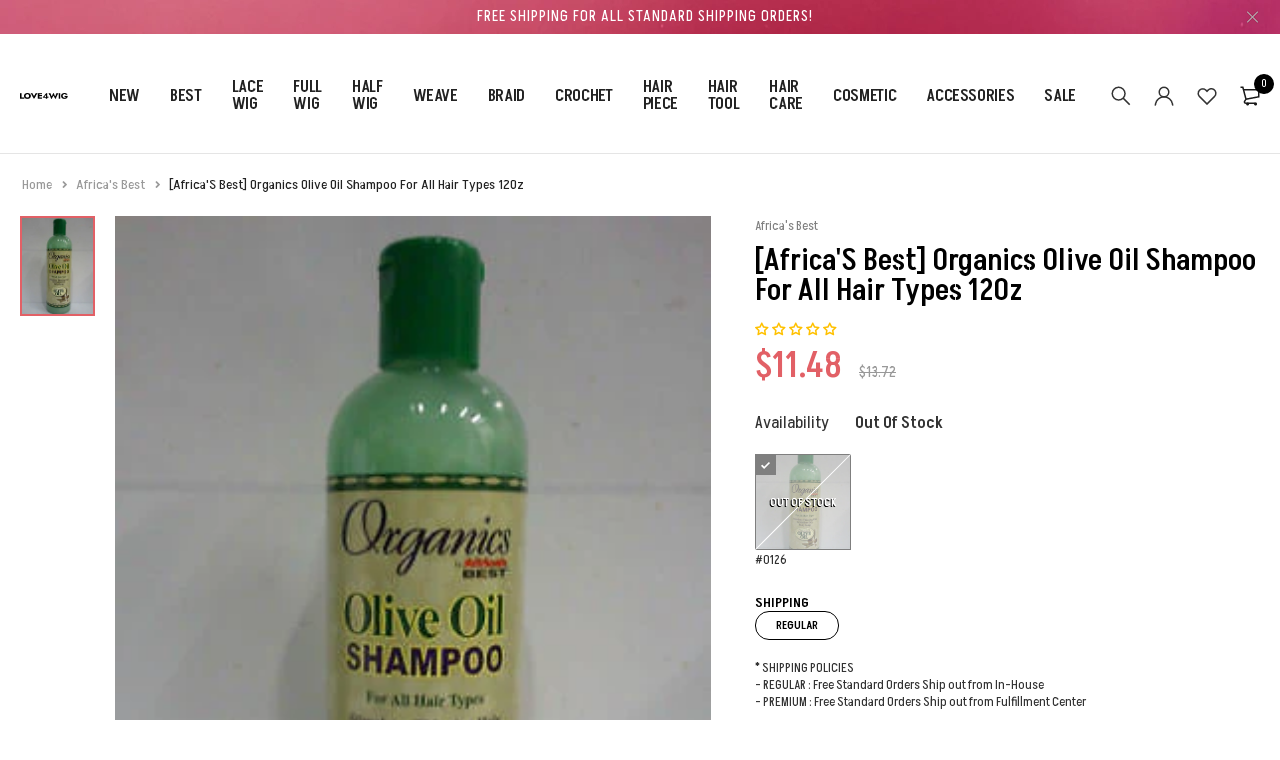

--- FILE ---
content_type: text/html; charset=utf-8
request_url: https://love4wig.com/products/africas-best-0126
body_size: 44099
content:
<!DOCTYPE html>
<html class="no-js" lang="en">  
<head>  
  <meta name="google-site-verification" content="tr-Agf0auQ8lY7EvzzgSGg85tDr1SJOBQBKRYyBtXYw" />
  <meta charset="UTF-8">
  <meta http-equiv="X-UA-Compatible" content="IE=edge,chrome=1">
  <meta name="viewport" content="width=device-width, initial-scale=1.0, maximum-scale=1.0, user-scalable=no" />
  <meta name="theme-color" content="#e26066">
  <meta name="facebook-domain-verification" content="ju8g3xox4mxlkhnxhtq7q87oo87hah" />

  <link rel="preconnect" href="https://cdn.shopify.com" crossorigin>
  <link rel="preconnect" href="https://fonts.shopify.com" crossorigin>
  <link rel="preconnect" href="https://monorail-edge.shopifysvc.com">

  
  <link href="https://fonts.googleapis.com/css2?family=Jost:ital,wght@0,100;0,200;0,300;0,400;0,500;0,600;0,700;0,800;0,900;1,100;1,200;1,300;1,400;1,500;1,600;1,700;1,800&display=swap" rel="stylesheet">
  

  
    
      <link href="https://fonts.googleapis.com/css2?family=Akshar:ital,wght@0,100;0,200;0,300;0,400;0,500;0,600;0,700;0,800;0,900;1,100;1,200;1,300;1,400;1,500;1,600;1,700;1,800&display=swap" rel="stylesheet">
    
  
 
  
  <link rel="preload" href="//love4wig.com/cdn/shop/t/78/assets/base.css?v=75213893267327412171685470513" as="style">
  
  
  <link rel="preload" as="font" href="//love4wig.com/cdn/fonts/poppins/poppins_n4.0ba78fa5af9b0e1a374041b3ceaadf0a43b41362.woff2" type="font/woff2" crossorigin>
  <link rel="preload" href="//love4wig.com/cdn/shop/t/78/assets/lazysizes.js?v=63098554868324070131682016793" as="script">
  <link rel="preload" href="//love4wig.com/cdn/shop/t/78/assets/theme.js?v=129728677562010042451682016793" as="script"><link rel="canonical" href="https://love4wig.com/products/africas-best-0126"><link rel="shortcut icon" href="//love4wig.com/cdn/shop/files/Favicon1_32x32.png?v=1692384218" type="image/png"><title>[Africa&#39;S Best] Organics Olive Oil Shampoo For All Hair Types 12Oz
&ndash; love4wig</title><meta name="description" content="[Africa&#39;S Best] Organics Olive Oil Shampoo For All Hair Types 12Oz"><!-- /snippets/social-meta-tags.liquid -->




<meta property="og:site_name" content="love4wig">
<meta property="og:url" content="https://love4wig.com/products/africas-best-0126">
<meta property="og:title" content="[Africa&#39;S Best] Organics Olive Oil Shampoo For All Hair Types 12Oz">
<meta property="og:type" content="product">
<meta property="og:description" content="[Africa&#39;S Best] Organics Olive Oil Shampoo For All Hair Types 12Oz">

  <meta property="og:price:amount" content="11.48">
  <meta property="og:price:currency" content="USD">

<meta property="og:image" content="http://love4wig.com/cdn/shop/products/1_eff7fe65-0581-479f-8f52-6ecdcbd1888f_1200x1200.jpg?v=1684184304">
<meta property="og:image:secure_url" content="https://love4wig.com/cdn/shop/products/1_eff7fe65-0581-479f-8f52-6ecdcbd1888f_1200x1200.jpg?v=1684184304">


<meta name="twitter:card" content="summary_large_image">
<meta name="twitter:title" content="[Africa&#39;S Best] Organics Olive Oil Shampoo For All Hair Types 12Oz">
<meta name="twitter:description" content="[Africa&#39;S Best] Organics Olive Oil Shampoo For All Hair Types 12Oz">

  
<style data-shopify>:root {
    --color-primary: #e26066;
    --color-primary-rgb: 226, 96, 102;
    --color-primary-dark: #000000;
    --color-secondary: #666666;
    --color-body: #333333;
    --color-alert: #b10001;
    --color-success: #e26066;
    --color-dark: #222;
    --color-light: #f5f5f5;
    --color-grey: #999;
    --color-grey-rgb: 153, 153, 153;
    --color-border: #e1e1e1;
    --color-border-light: #eee;
    --color-border-dark: #444;
    --color-facebook: #3b5998;
    --color-twitter: #1da1f2;
    --color-linkedin: #0073b2;
    --color-email: #dd4b39;
    --color-google: #dd4b39;
    --color-pinterest: #bd081c;
    --color-reddit: #ff4107;
    --color-tumblr: #304e6c;
    --color-vk: #6383a8;
    --color-whatsapp: #3c8a38;
    --color-xing: #1a7576;
    --color-instagram: #3b6994;
    --color-paypal: #1a7576;

    --color-primary-lb7: #e87e83;
    --color-primary-lb20: #f2b6b9;
    --color-primary-lb50: #ffffff;
    --color-primary-db7: #dc4249;
    --color-grey-lb30: #e6e6e6;

    --color-secondary-lb7: #787878;
    --color-secondary-lb10: #808080;
    --color-secondary-db7: #545454;

    --color-alert-lb7: #d50001;
    --color-success-lb7: #e87e83;
    --color-dark-lb7: #343434;--font-stack-first: 'Jost', sans-serif;--font-stack-second: 'Akshar', sans-serif;--font-stack-third: Poppins, sans-serif;
    --soldout-img: url(//love4wig.com/cdn/shop/t/78/assets/sold_out.png?v=174504563296916457131682016793);
    --ps-defaultskin-img: url(//love4wig.com/cdn/shop/t/78/assets/ps-default-skin.png?v=115405504031309184941682016793);
    --ps-defaultskin-svg: url(//love4wig.com/cdn/shop/t/78/assets/ps-default-skin.svg?v=118181495713311880261682016793);
    --ps-preloader: url(//love4wig.com/cdn/shop/t/78/assets/ps-preloader.gif?v=77008736554601496081682016793);

    --border-radius: 55px;

    
  }

  @font-face{font-family:LineAwesome;src:url(//love4wig.com/cdn/shop/t/78/assets/line-awesome.eot?v=1.1.&v=31695316361125988431682016793);src:url(//love4wig.com/cdn/shop/t/78/assets/line-awesome.eot??v=1.1.%23iefix&v=31695316361125988431682016793) format("embedded-opentype"),url(//love4wig.com/cdn/shop/t/78/assets/line-awesome.woff2?v=1.1.&v=174919877857943416171682016793) format("woff2"),url(//love4wig.com/cdn/shop/t/78/assets/line-awesome.woff?v=1.1.&v=87146950172109960981682016793) format("woff"),url(//love4wig.com/cdn/shop/t/78/assets/line-awesome.ttf?v=1.1.&v=151060040140638498961682016793) format("truetype"),url(//love4wig.com/cdn/shop/t/78/assets/line-awesome.svg?v=1.1.%23fa&v=119437685898366552541682016793) format("svg");font-weight:400;font-style:normal}
  @media screen and (-webkit-min-device-pixel-ratio:0){@font-face{font-family:LineAwesome;src:url(//love4wig.com/cdn/shop/t/78/assets/line-awesome.svg?v=1.1.%23fa&v=119437685898366552541682016793) format("svg")}}

  @font-face{font-family:"Font Awesome 5 Brands";font-style:normal;font-weight:normal;font-display:auto;src:url(//love4wig.com/cdn/shop/t/78/assets/fa-brands-400.eot?v=101195961690094578421682016793);src:url(//love4wig.com/cdn/shop/t/78/assets/fa-brands-400.eot?%23iefix&v=101195961690094578421682016793) format("embedded-opentype"),url(//love4wig.com/cdn/shop/t/78/assets/fa-brands-400.woff2?v=44304571633839896721682016793) format("woff2"),url(//love4wig.com/cdn/shop/t/78/assets/fa-brands-400.woff?v=72560495744286668701682016793) format("woff"),url(//love4wig.com/cdn/shop/t/78/assets/fa-brands-400.ttf?v=153001578657139910271682016793) format("truetype"),url(//love4wig.com/cdn/shop/t/78/assets/fa-brands-400.svg%23fontawesome?v=16973) format("svg")}
  @font-face{font-family:"Font Awesome 5 Free";font-style:normal;font-weight:400;font-display:auto;src:url(//love4wig.com/cdn/shop/t/78/assets/fa-regular-400.eot?v=116137177111303773181682016793);src:url(//love4wig.com/cdn/shop/t/78/assets/fa-regular-400.eot?%23iefix&v=116137177111303773181682016793) format("embedded-opentype"),url(//love4wig.com/cdn/shop/t/78/assets/fa-regular-400.woff2?v=124727275891872613041682016793) format("woff2"),url(//love4wig.com/cdn/shop/t/78/assets/fa-regular-400.woff?v=171305702621079607561682016793) format("woff"),url(//love4wig.com/cdn/shop/t/78/assets/fa-regular-400.ttf?v=47073169148491185721682016793) format("truetype"),url(//love4wig.com/cdn/shop/t/78/assets/fa-regular-400.svg%23fontawesome?v=16973) format("svg")}
  @font-face{font-family:"Font Awesome 5 Free";font-style:normal;font-weight:900;font-display:auto;src:url(//love4wig.com/cdn/shop/t/78/assets/fa-solid-900.eot?v=123824777376635595301682016793);src:url(//love4wig.com/cdn/shop/t/78/assets/fa-solid-900.eot?%23iefix&v=123824777376635595301682016793) format("embedded-opentype"),url(//love4wig.com/cdn/shop/t/78/assets/fa-solid-900.woff2?v=142732431838986078751682016793) format("woff2"),url(//love4wig.com/cdn/shop/t/78/assets/fa-solid-900.woff?v=52465312539021087281682016793) format("woff"),url(//love4wig.com/cdn/shop/t/78/assets/fa-solid-900.ttf?v=133373312047225198231682016793) format("truetype"),url(//love4wig.com/cdn/shop/t/78/assets/fa-solid-900.svg%23fontawesome?v=16973) format("svg")}	  
  
  @font-face{font-family:'fastor-icons';src:url(//love4wig.com/cdn/shop/t/78/assets/fastor-icons.eot?70233707&v=111855059284042769611682016793);src:url(//love4wig.com/cdn/shop/t/78/assets/fastor-icons.eot?70233707%23iefix&v=111855059284042769611682016793) format("embedded-opentype"),url(//love4wig.com/cdn/shop/t/78/assets/fastor-icons.woff2?70233707&v=99779989161894220771682016793) format("woff2"),url(//love4wig.com/cdn/shop/t/78/assets/fastor-icons.woff?70233707&v=11981914284508399751682016793) format("woff"),url(//love4wig.com/cdn/shop/t/78/assets/fastor-icons.ttf?70233707&v=90630083239344109691682016793) format("truetype"),url(//love4wig.com/cdn/shop/t/78/assets/fastor-icons.svg?70233707%23fastor-icons&v=130584186162490643341682016793) format("svg");font-weight:normal;font-style:normal}
  @font-face{font-family:'fastor';src:url(//love4wig.com/cdn/shop/t/78/assets/fastor.eot?70233707&v=22802137241161394131682016793);src:url(//love4wig.com/cdn/shop/t/78/assets/fastor.eot?70233707%23iefix&v=22802137241161394131682016793) format("embedded-opentype"),url(//love4wig.com/cdn/shop/t/78/assets/fastor.woff2?70233707&v=132046698554951827741682016793) format("woff2"),url(//love4wig.com/cdn/shop/t/78/assets/fastor.woff?70233707&v=83774505055951707481682016793) format("woff"),url(//love4wig.com/cdn/shop/t/78/assets/fastor.ttf?70233707&v=33165590304734595201682016793) format("truetype"),url(//love4wig.com/cdn/shop/t/78/assets/fastor.svg?70233707%23fastor-icons&v=87983131105011964291682016793) format("svg");font-weight:normal;font-style:normal}
</style>


  <script>
    window.performance.mark('debut:theme_stylesheet_loaded.start');

    function onLoadStylesheet() {
      performance.mark('debut:theme_stylesheet_loaded.end');
      performance.measure('debut:theme_stylesheet_loaded', 'debut:theme_stylesheet_loaded.start', 'debut:theme_stylesheet_loaded.end');

      var url = "//love4wig.com/cdn/shop/t/78/assets/base.css?v=75213893267327412171685470513";
      var link = document.querySelector('link[href="' + url + '"]');
      link.loaded = true;
      link.dispatchEvent(new Event('load'));
    }

    var loadScriptAsync = function(lib){
        return new Promise((resolve, reject) => {
        if(lib.state == 1) {
            resolve('JS already loaded.');
            return;
        }

        var tag = document.createElement('script');
        tag.src = lib.src;
        tag.async = true;
        lib.state = 1;
        tag.onload = () => {
            resolve();
        };
        var firstScriptTag = document.getElementsByTagName('script')[0];
        firstScriptTag.parentNode.insertBefore(tag, firstScriptTag);
        });
    }
  </script>

  <link rel="stylesheet" href="//love4wig.com/cdn/shop/t/78/assets/base.css?v=75213893267327412171685470513" type="text/css" media="print" onload="this.media='all';onLoadStylesheet()">

  
  <link rel="stylesheet" href="//love4wig.com/cdn/shop/t/78/assets/vendors.css?v=43566792540183439681682016793" type="text/css" media="print" onload="this.media='all'">
  

  
  	<link rel="stylesheet" href="//love4wig.com/cdn/shop/t/78/assets/theme.css?v=172400086167439402391682016793" type="text/css" media="print" onload="this.media='all'">
  
  
  <link rel="stylesheet" href="//love4wig.com/cdn/shop/t/78/assets/custom.css?v=177894982209332670671685548388" type="text/css" media="print" onload="this.media='all'">

  <style>
    
    
    @font-face {
  font-family: Poppins;
  font-weight: 400;
  font-style: normal;
  font-display: swap;
  src: url("//love4wig.com/cdn/fonts/poppins/poppins_n4.0ba78fa5af9b0e1a374041b3ceaadf0a43b41362.woff2") format("woff2"),
       url("//love4wig.com/cdn/fonts/poppins/poppins_n4.214741a72ff2596839fc9760ee7a770386cf16ca.woff") format("woff");
}

  </style>
  <style>
    .loading-overlay{position:fixed;top:0;right:0;bottom:0;left:0;transition:all .3s ease-in-out;background:#fff;opacity:1;visibility:visible;z-index:999999}.loaded>.loading-overlay{opacity:0;visibility:hidden}div.pldr-container{display:flex;justify-content:center;align-items:center;height:100%}div.pldr-container>div{width:10px;height:10px;border-radius:100%;margin:10px;background-image:linear-gradient(145deg,rgba(255,255,255,.5) 0,rgba(0,0,0,0) 100%);animation:pldr-bounce 1.5s .25s linear infinite}div.pldr-container>div.pldr-first{background-color:var(--color-primary)}div.pldr-container>div.pldr-second{background-color:var(--color-primary-lb7);animation-delay:.1s}div.pldr-container>div.pldr-third{background-color:var(--color-grey);animation-delay:.2s}div.pldr-container>div.pldr-fourth{background-color:var(--color-dark);animation-delay:.3s}@keyframes pldr-bounce{0%,100%,50%{transform:scale(1);filter:blur(0)}25%{transform:scale(.6);filter:blur(1px)}75%{filter:blur(1px);transform:scale(1.4)}}
  </style>
  <style>
    #judgeme_product_reviews {max-width: 1270px; padding:2rem; margin:0 auto; }
    .jdgm-rev-widg {border-left:none !important; border-right:none !important; padding:3rem 0 2rem 0 !important;}
    .jdgm-sort-dropdown.jdgm-sort-dropdown {font-family:"var(--font-stack-first) !important; top:-3rem;"}
    .jdgm-prev-badge__text {margin-left:5px !important;}
    .product-details .product__policies {display:none !important;}
    .mb-4 .product-form .product-variations .product-length .mt-2 .mb-1 .line-1  {display:none !important;}
    .jdgm-prev-badge__text {font-family: Akshar; !important;}
  </style>
  
  <script>
    var theme = {
      breakpoints: {
        medium: 750,
        large: 990,
        widescreen: 1400
      },
      strings: {
        onlyLeft:"Hurry! Only {{ count }} left in stock.",
        addToCart: "Add to cart",
        addToCartType: "Add to cart",
        soldOut: "Sold out",
        unavailable: "Unavailable",
        inStock: "in stock",
        regularPrice: "Regular price",
        salePrice: "Sale price",
        sale: "Sale",
        fromLowestPrice: "from [price]",
        vendor: "Brand",
        showMore: "Show More",
        showLess: "Show Less",
        searchFor: "Search for",
        searchSubmit: "Search",
        searchMore: "Search for more...",
        addressError: "Error looking up that address",
        addressNoResults: "No results for that address",
        addressQueryLimit: "You have exceeded the Google API usage limit. Consider upgrading to a \u003ca href=\"https:\/\/developers.google.com\/maps\/premium\/usage-limits\"\u003ePremium Plan\u003c\/a\u003e.",
        authError: "There was a problem authenticating your Google Maps account.",
        newWindow: "Opens in a new window.",
        external: "Opens external website.",
        newWindowExternal: "Opens external website in a new window.",
        removeLabel: "Remove [product]",
        update: "Update",
        quantity: "Quantity",
        discountedTotal: "Discounted total",
        regularTotal: "Regular total",
        priceColumn: "See Price column for discount details.",
        quantityMinimumMessage: "Quantity must be 1 or more",
        cartEmpty: "Your cart is currently empty.",
        cartError: "There was an error while updating your cart. Please try again.",
        cartSuccess: "Successfully added.",
        cartView: "View Cart",
        removedItemMessage: "Removed \u003cspan class=\"cart__removed-product-details\"\u003e([quantity]) [link]\u003c\/span\u003e from your cart.",
        unitPrice: "Unit price",
        unitPriceSeparator: "per",
        oneCartCount: "1 item",
        otherCartCount: "[count] items",
        quantityLabel: "Quantity: [count]",
        products: "Products",
        loading: "Loading",
        number_of_results: "[result_number] of [results_count]",
        number_of_results_found: "[results_count] results found",
        one_result_found: "1 result found",
        compareLimit:"You only can add a maximum of 20 products.",
        wishlistAdded:"Product successfully added.",
        wishlistRemoved:"Product successfully removed.",
        groupedProductsAdded:"Adding items to your cart!",
        rateStartAt:"Rates start at",
        doNotShip:"We do not ship to this destination.",
        errorCountry:"Error : country is not supported."},
      moneyFormat: "${{amount}}",
      moneyFormatWithCurrency: "${{amount}} USD",
      settings: {
        predictiveSearchEnabled: true,
        predictiveSearchShowPrice: true,
        predictiveSearchShowVendor: true
      },
      addToCartType: "minicart",
      stylesheet: "//love4wig.com/cdn/shop/t/78/assets/base.css?v=75213893267327412171685470513",
      libs: {
        psearch: {
          src: "//love4wig.com/cdn/shop/t/78/assets/ll.prs.js?v=183626256303010807671682016793",
          state: 0
        }
      } 
    }

    document.documentElement.className = document.documentElement.className.replace('no-js', 'js');
  </script><script type="text/javascript">
    var roar_api = {
      main_info: {
        theme_id: '18389593',
        owner_email: 'info@love4wig.com',
        shop: 'hairdash.myshopify.com',
        domain: 'hairdash.myshopify.com',
        rdomain: 'love4wig.com',
        license: 'drppkfdlfsgmhrpimgjhsinrrhlflgpsn'
      }
    };
  </script><script src="//love4wig.com/cdn/shop/t/78/assets/vendors.js?v=21241798146408968031682016793" defer="defer"></script>
  
  
  <script src="//love4wig.com/cdn/shop/t/78/assets/photoswipe.min.js?v=177357196404971690221682016793" defer="defer"></script>
  <script src="//love4wig.com/cdn/shop/t/78/assets/photoswipe-ui-default.min.js?v=97623706128145982451682016793" defer="defer"></script>
  

  
  <script src="//love4wig.com/cdn/shop/t/78/assets/sticky.min.js?v=139376226868247282041682016793" defer="defer"></script>
  
  <script src="//love4wig.com/cdn/shop/t/78/assets/lazysizes.js?v=63098554868324070131682016793" defer="defer"></script>
  <script src="//love4wig.com/cdn/shop/t/78/assets/theme.js?v=129728677562010042451682016793" defer="defer"></script>

  <script type="text/javascript">
    if (window.MSInputMethodContext && document.documentMode) {
      var scripts = document.getElementsByTagName('script')[0];
      var polyfill = document.createElement("script");
      polyfill.defer = true;
      polyfill.src = "//love4wig.com/cdn/shop/t/78/assets/ie11CustomProperties.min.js?v=146208399201472936201682016793";

      scripts.parentNode.insertBefore(polyfill, scripts);
    }
  </script>

  <script>window.performance && window.performance.mark && window.performance.mark('shopify.content_for_header.start');</script><meta name="google-site-verification" content="_MEvKNFoE_m-vYnrG-B8OCmq7wjF5F6Jlplwzxo6BKs">
<meta name="facebook-domain-verification" content="6loujq5chr267ahrgy7zsgxc81eq7x">
<meta id="shopify-digital-wallet" name="shopify-digital-wallet" content="/29356326986/digital_wallets/dialog">
<meta name="shopify-checkout-api-token" content="d3829b9969c36a4d25549073f6ce096d">
<meta id="in-context-paypal-metadata" data-shop-id="29356326986" data-venmo-supported="true" data-environment="production" data-locale="en_US" data-paypal-v4="true" data-currency="USD">
<link rel="alternate" type="application/json+oembed" href="https://love4wig.com/products/africas-best-0126.oembed">
<script async="async" src="/checkouts/internal/preloads.js?locale=en-US"></script>
<link rel="preconnect" href="https://shop.app" crossorigin="anonymous">
<script async="async" src="https://shop.app/checkouts/internal/preloads.js?locale=en-US&shop_id=29356326986" crossorigin="anonymous"></script>
<script id="apple-pay-shop-capabilities" type="application/json">{"shopId":29356326986,"countryCode":"US","currencyCode":"USD","merchantCapabilities":["supports3DS"],"merchantId":"gid:\/\/shopify\/Shop\/29356326986","merchantName":"love4wig","requiredBillingContactFields":["postalAddress","email"],"requiredShippingContactFields":["postalAddress","email"],"shippingType":"shipping","supportedNetworks":["visa","masterCard","amex","discover","elo","jcb"],"total":{"type":"pending","label":"love4wig","amount":"1.00"},"shopifyPaymentsEnabled":true,"supportsSubscriptions":true}</script>
<script id="shopify-features" type="application/json">{"accessToken":"d3829b9969c36a4d25549073f6ce096d","betas":["rich-media-storefront-analytics"],"domain":"love4wig.com","predictiveSearch":true,"shopId":29356326986,"locale":"en"}</script>
<script>var Shopify = Shopify || {};
Shopify.shop = "hairdash.myshopify.com";
Shopify.locale = "en";
Shopify.currency = {"active":"USD","rate":"1.0"};
Shopify.country = "US";
Shopify.theme = {"name":"0531 Live, Dont_Edit","id":123971960906,"schema_name":"Fastor","schema_version":"5.2","theme_store_id":null,"role":"main"};
Shopify.theme.handle = "null";
Shopify.theme.style = {"id":null,"handle":null};
Shopify.cdnHost = "love4wig.com/cdn";
Shopify.routes = Shopify.routes || {};
Shopify.routes.root = "/";</script>
<script type="module">!function(o){(o.Shopify=o.Shopify||{}).modules=!0}(window);</script>
<script>!function(o){function n(){var o=[];function n(){o.push(Array.prototype.slice.apply(arguments))}return n.q=o,n}var t=o.Shopify=o.Shopify||{};t.loadFeatures=n(),t.autoloadFeatures=n()}(window);</script>
<script>
  window.ShopifyPay = window.ShopifyPay || {};
  window.ShopifyPay.apiHost = "shop.app\/pay";
  window.ShopifyPay.redirectState = null;
</script>
<script id="shop-js-analytics" type="application/json">{"pageType":"product"}</script>
<script defer="defer" async type="module" src="//love4wig.com/cdn/shopifycloud/shop-js/modules/v2/client.init-shop-cart-sync_BT-GjEfc.en.esm.js"></script>
<script defer="defer" async type="module" src="//love4wig.com/cdn/shopifycloud/shop-js/modules/v2/chunk.common_D58fp_Oc.esm.js"></script>
<script defer="defer" async type="module" src="//love4wig.com/cdn/shopifycloud/shop-js/modules/v2/chunk.modal_xMitdFEc.esm.js"></script>
<script type="module">
  await import("//love4wig.com/cdn/shopifycloud/shop-js/modules/v2/client.init-shop-cart-sync_BT-GjEfc.en.esm.js");
await import("//love4wig.com/cdn/shopifycloud/shop-js/modules/v2/chunk.common_D58fp_Oc.esm.js");
await import("//love4wig.com/cdn/shopifycloud/shop-js/modules/v2/chunk.modal_xMitdFEc.esm.js");

  window.Shopify.SignInWithShop?.initShopCartSync?.({"fedCMEnabled":true,"windoidEnabled":true});

</script>
<script defer="defer" async type="module" src="//love4wig.com/cdn/shopifycloud/shop-js/modules/v2/client.payment-terms_Ci9AEqFq.en.esm.js"></script>
<script defer="defer" async type="module" src="//love4wig.com/cdn/shopifycloud/shop-js/modules/v2/chunk.common_D58fp_Oc.esm.js"></script>
<script defer="defer" async type="module" src="//love4wig.com/cdn/shopifycloud/shop-js/modules/v2/chunk.modal_xMitdFEc.esm.js"></script>
<script type="module">
  await import("//love4wig.com/cdn/shopifycloud/shop-js/modules/v2/client.payment-terms_Ci9AEqFq.en.esm.js");
await import("//love4wig.com/cdn/shopifycloud/shop-js/modules/v2/chunk.common_D58fp_Oc.esm.js");
await import("//love4wig.com/cdn/shopifycloud/shop-js/modules/v2/chunk.modal_xMitdFEc.esm.js");

  
</script>
<script>
  window.Shopify = window.Shopify || {};
  if (!window.Shopify.featureAssets) window.Shopify.featureAssets = {};
  window.Shopify.featureAssets['shop-js'] = {"shop-cart-sync":["modules/v2/client.shop-cart-sync_DZOKe7Ll.en.esm.js","modules/v2/chunk.common_D58fp_Oc.esm.js","modules/v2/chunk.modal_xMitdFEc.esm.js"],"init-fed-cm":["modules/v2/client.init-fed-cm_B6oLuCjv.en.esm.js","modules/v2/chunk.common_D58fp_Oc.esm.js","modules/v2/chunk.modal_xMitdFEc.esm.js"],"shop-cash-offers":["modules/v2/client.shop-cash-offers_D2sdYoxE.en.esm.js","modules/v2/chunk.common_D58fp_Oc.esm.js","modules/v2/chunk.modal_xMitdFEc.esm.js"],"shop-login-button":["modules/v2/client.shop-login-button_QeVjl5Y3.en.esm.js","modules/v2/chunk.common_D58fp_Oc.esm.js","modules/v2/chunk.modal_xMitdFEc.esm.js"],"pay-button":["modules/v2/client.pay-button_DXTOsIq6.en.esm.js","modules/v2/chunk.common_D58fp_Oc.esm.js","modules/v2/chunk.modal_xMitdFEc.esm.js"],"shop-button":["modules/v2/client.shop-button_DQZHx9pm.en.esm.js","modules/v2/chunk.common_D58fp_Oc.esm.js","modules/v2/chunk.modal_xMitdFEc.esm.js"],"avatar":["modules/v2/client.avatar_BTnouDA3.en.esm.js"],"init-windoid":["modules/v2/client.init-windoid_CR1B-cfM.en.esm.js","modules/v2/chunk.common_D58fp_Oc.esm.js","modules/v2/chunk.modal_xMitdFEc.esm.js"],"init-shop-for-new-customer-accounts":["modules/v2/client.init-shop-for-new-customer-accounts_C_vY_xzh.en.esm.js","modules/v2/client.shop-login-button_QeVjl5Y3.en.esm.js","modules/v2/chunk.common_D58fp_Oc.esm.js","modules/v2/chunk.modal_xMitdFEc.esm.js"],"init-shop-email-lookup-coordinator":["modules/v2/client.init-shop-email-lookup-coordinator_BI7n9ZSv.en.esm.js","modules/v2/chunk.common_D58fp_Oc.esm.js","modules/v2/chunk.modal_xMitdFEc.esm.js"],"init-shop-cart-sync":["modules/v2/client.init-shop-cart-sync_BT-GjEfc.en.esm.js","modules/v2/chunk.common_D58fp_Oc.esm.js","modules/v2/chunk.modal_xMitdFEc.esm.js"],"shop-toast-manager":["modules/v2/client.shop-toast-manager_DiYdP3xc.en.esm.js","modules/v2/chunk.common_D58fp_Oc.esm.js","modules/v2/chunk.modal_xMitdFEc.esm.js"],"init-customer-accounts":["modules/v2/client.init-customer-accounts_D9ZNqS-Q.en.esm.js","modules/v2/client.shop-login-button_QeVjl5Y3.en.esm.js","modules/v2/chunk.common_D58fp_Oc.esm.js","modules/v2/chunk.modal_xMitdFEc.esm.js"],"init-customer-accounts-sign-up":["modules/v2/client.init-customer-accounts-sign-up_iGw4briv.en.esm.js","modules/v2/client.shop-login-button_QeVjl5Y3.en.esm.js","modules/v2/chunk.common_D58fp_Oc.esm.js","modules/v2/chunk.modal_xMitdFEc.esm.js"],"shop-follow-button":["modules/v2/client.shop-follow-button_CqMgW2wH.en.esm.js","modules/v2/chunk.common_D58fp_Oc.esm.js","modules/v2/chunk.modal_xMitdFEc.esm.js"],"checkout-modal":["modules/v2/client.checkout-modal_xHeaAweL.en.esm.js","modules/v2/chunk.common_D58fp_Oc.esm.js","modules/v2/chunk.modal_xMitdFEc.esm.js"],"shop-login":["modules/v2/client.shop-login_D91U-Q7h.en.esm.js","modules/v2/chunk.common_D58fp_Oc.esm.js","modules/v2/chunk.modal_xMitdFEc.esm.js"],"lead-capture":["modules/v2/client.lead-capture_BJmE1dJe.en.esm.js","modules/v2/chunk.common_D58fp_Oc.esm.js","modules/v2/chunk.modal_xMitdFEc.esm.js"],"payment-terms":["modules/v2/client.payment-terms_Ci9AEqFq.en.esm.js","modules/v2/chunk.common_D58fp_Oc.esm.js","modules/v2/chunk.modal_xMitdFEc.esm.js"]};
</script>
<script>(function() {
  var isLoaded = false;
  function asyncLoad() {
    if (isLoaded) return;
    isLoaded = true;
    var urls = ["https:\/\/wiser.expertvillagemedia.com\/assets\/js\/wiser_script.js?shop=hairdash.myshopify.com","https:\/\/chimpstatic.com\/mcjs-connected\/js\/users\/cb3f9faf91f068e9fc03f204e\/e013bbad1937016d5e4d482bd.js?shop=hairdash.myshopify.com","https:\/\/shop-shield.uplinkly-static.com\/public\/shop-shield\/hairdash.myshopify.com\/shop-shield.js?t=1702088245\u0026shop=hairdash.myshopify.com"];
    for (var i = 0; i < urls.length; i++) {
      var s = document.createElement('script');
      s.type = 'text/javascript';
      s.async = true;
      s.src = urls[i];
      var x = document.getElementsByTagName('script')[0];
      x.parentNode.insertBefore(s, x);
    }
  };
  if(window.attachEvent) {
    window.attachEvent('onload', asyncLoad);
  } else {
    window.addEventListener('load', asyncLoad, false);
  }
})();</script>
<script id="__st">var __st={"a":29356326986,"offset":-18000,"reqid":"bb24a9b7-0473-4e5c-bc68-37ad627052b8-1769290057","pageurl":"love4wig.com\/products\/africas-best-0126","u":"6acda68afb80","p":"product","rtyp":"product","rid":6971447050314};</script>
<script>window.ShopifyPaypalV4VisibilityTracking = true;</script>
<script id="captcha-bootstrap">!function(){'use strict';const t='contact',e='account',n='new_comment',o=[[t,t],['blogs',n],['comments',n],[t,'customer']],c=[[e,'customer_login'],[e,'guest_login'],[e,'recover_customer_password'],[e,'create_customer']],r=t=>t.map((([t,e])=>`form[action*='/${t}']:not([data-nocaptcha='true']) input[name='form_type'][value='${e}']`)).join(','),a=t=>()=>t?[...document.querySelectorAll(t)].map((t=>t.form)):[];function s(){const t=[...o],e=r(t);return a(e)}const i='password',u='form_key',d=['recaptcha-v3-token','g-recaptcha-response','h-captcha-response',i],f=()=>{try{return window.sessionStorage}catch{return}},m='__shopify_v',_=t=>t.elements[u];function p(t,e,n=!1){try{const o=window.sessionStorage,c=JSON.parse(o.getItem(e)),{data:r}=function(t){const{data:e,action:n}=t;return t[m]||n?{data:e,action:n}:{data:t,action:n}}(c);for(const[e,n]of Object.entries(r))t.elements[e]&&(t.elements[e].value=n);n&&o.removeItem(e)}catch(o){console.error('form repopulation failed',{error:o})}}const l='form_type',E='cptcha';function T(t){t.dataset[E]=!0}const w=window,h=w.document,L='Shopify',v='ce_forms',y='captcha';let A=!1;((t,e)=>{const n=(g='f06e6c50-85a8-45c8-87d0-21a2b65856fe',I='https://cdn.shopify.com/shopifycloud/storefront-forms-hcaptcha/ce_storefront_forms_captcha_hcaptcha.v1.5.2.iife.js',D={infoText:'Protected by hCaptcha',privacyText:'Privacy',termsText:'Terms'},(t,e,n)=>{const o=w[L][v],c=o.bindForm;if(c)return c(t,g,e,D).then(n);var r;o.q.push([[t,g,e,D],n]),r=I,A||(h.body.append(Object.assign(h.createElement('script'),{id:'captcha-provider',async:!0,src:r})),A=!0)});var g,I,D;w[L]=w[L]||{},w[L][v]=w[L][v]||{},w[L][v].q=[],w[L][y]=w[L][y]||{},w[L][y].protect=function(t,e){n(t,void 0,e),T(t)},Object.freeze(w[L][y]),function(t,e,n,w,h,L){const[v,y,A,g]=function(t,e,n){const i=e?o:[],u=t?c:[],d=[...i,...u],f=r(d),m=r(i),_=r(d.filter((([t,e])=>n.includes(e))));return[a(f),a(m),a(_),s()]}(w,h,L),I=t=>{const e=t.target;return e instanceof HTMLFormElement?e:e&&e.form},D=t=>v().includes(t);t.addEventListener('submit',(t=>{const e=I(t);if(!e)return;const n=D(e)&&!e.dataset.hcaptchaBound&&!e.dataset.recaptchaBound,o=_(e),c=g().includes(e)&&(!o||!o.value);(n||c)&&t.preventDefault(),c&&!n&&(function(t){try{if(!f())return;!function(t){const e=f();if(!e)return;const n=_(t);if(!n)return;const o=n.value;o&&e.removeItem(o)}(t);const e=Array.from(Array(32),(()=>Math.random().toString(36)[2])).join('');!function(t,e){_(t)||t.append(Object.assign(document.createElement('input'),{type:'hidden',name:u})),t.elements[u].value=e}(t,e),function(t,e){const n=f();if(!n)return;const o=[...t.querySelectorAll(`input[type='${i}']`)].map((({name:t})=>t)),c=[...d,...o],r={};for(const[a,s]of new FormData(t).entries())c.includes(a)||(r[a]=s);n.setItem(e,JSON.stringify({[m]:1,action:t.action,data:r}))}(t,e)}catch(e){console.error('failed to persist form',e)}}(e),e.submit())}));const S=(t,e)=>{t&&!t.dataset[E]&&(n(t,e.some((e=>e===t))),T(t))};for(const o of['focusin','change'])t.addEventListener(o,(t=>{const e=I(t);D(e)&&S(e,y())}));const B=e.get('form_key'),M=e.get(l),P=B&&M;t.addEventListener('DOMContentLoaded',(()=>{const t=y();if(P)for(const e of t)e.elements[l].value===M&&p(e,B);[...new Set([...A(),...v().filter((t=>'true'===t.dataset.shopifyCaptcha))])].forEach((e=>S(e,t)))}))}(h,new URLSearchParams(w.location.search),n,t,e,['guest_login'])})(!0,!1)}();</script>
<script integrity="sha256-4kQ18oKyAcykRKYeNunJcIwy7WH5gtpwJnB7kiuLZ1E=" data-source-attribution="shopify.loadfeatures" defer="defer" src="//love4wig.com/cdn/shopifycloud/storefront/assets/storefront/load_feature-a0a9edcb.js" crossorigin="anonymous"></script>
<script crossorigin="anonymous" defer="defer" src="//love4wig.com/cdn/shopifycloud/storefront/assets/shopify_pay/storefront-65b4c6d7.js?v=20250812"></script>
<script data-source-attribution="shopify.dynamic_checkout.dynamic.init">var Shopify=Shopify||{};Shopify.PaymentButton=Shopify.PaymentButton||{isStorefrontPortableWallets:!0,init:function(){window.Shopify.PaymentButton.init=function(){};var t=document.createElement("script");t.src="https://love4wig.com/cdn/shopifycloud/portable-wallets/latest/portable-wallets.en.js",t.type="module",document.head.appendChild(t)}};
</script>
<script data-source-attribution="shopify.dynamic_checkout.buyer_consent">
  function portableWalletsHideBuyerConsent(e){var t=document.getElementById("shopify-buyer-consent"),n=document.getElementById("shopify-subscription-policy-button");t&&n&&(t.classList.add("hidden"),t.setAttribute("aria-hidden","true"),n.removeEventListener("click",e))}function portableWalletsShowBuyerConsent(e){var t=document.getElementById("shopify-buyer-consent"),n=document.getElementById("shopify-subscription-policy-button");t&&n&&(t.classList.remove("hidden"),t.removeAttribute("aria-hidden"),n.addEventListener("click",e))}window.Shopify?.PaymentButton&&(window.Shopify.PaymentButton.hideBuyerConsent=portableWalletsHideBuyerConsent,window.Shopify.PaymentButton.showBuyerConsent=portableWalletsShowBuyerConsent);
</script>
<script>
  function portableWalletsCleanup(e){e&&e.src&&console.error("Failed to load portable wallets script "+e.src);var t=document.querySelectorAll("shopify-accelerated-checkout .shopify-payment-button__skeleton, shopify-accelerated-checkout-cart .wallet-cart-button__skeleton"),e=document.getElementById("shopify-buyer-consent");for(let e=0;e<t.length;e++)t[e].remove();e&&e.remove()}function portableWalletsNotLoadedAsModule(e){e instanceof ErrorEvent&&"string"==typeof e.message&&e.message.includes("import.meta")&&"string"==typeof e.filename&&e.filename.includes("portable-wallets")&&(window.removeEventListener("error",portableWalletsNotLoadedAsModule),window.Shopify.PaymentButton.failedToLoad=e,"loading"===document.readyState?document.addEventListener("DOMContentLoaded",window.Shopify.PaymentButton.init):window.Shopify.PaymentButton.init())}window.addEventListener("error",portableWalletsNotLoadedAsModule);
</script>

<script type="module" src="https://love4wig.com/cdn/shopifycloud/portable-wallets/latest/portable-wallets.en.js" onError="portableWalletsCleanup(this)" crossorigin="anonymous"></script>
<script nomodule>
  document.addEventListener("DOMContentLoaded", portableWalletsCleanup);
</script>

<link id="shopify-accelerated-checkout-styles" rel="stylesheet" media="screen" href="https://love4wig.com/cdn/shopifycloud/portable-wallets/latest/accelerated-checkout-backwards-compat.css" crossorigin="anonymous">
<style id="shopify-accelerated-checkout-cart">
        #shopify-buyer-consent {
  margin-top: 1em;
  display: inline-block;
  width: 100%;
}

#shopify-buyer-consent.hidden {
  display: none;
}

#shopify-subscription-policy-button {
  background: none;
  border: none;
  padding: 0;
  text-decoration: underline;
  font-size: inherit;
  cursor: pointer;
}

#shopify-subscription-policy-button::before {
  box-shadow: none;
}

      </style>

<script>window.performance && window.performance.mark && window.performance.mark('shopify.content_for_header.end');</script>
  
<!-- Start of Judge.me Core -->
<link rel="dns-prefetch" href="https://cdn.judge.me/">
<script data-cfasync='false' class='jdgm-settings-script'>window.jdgmSettings={"pagination":5,"disable_web_reviews":true,"badge_no_review_text":"No reviews","badge_n_reviews_text":"{{ n }} review/reviews","badge_star_color":"#ffc100","hide_badge_preview_if_no_reviews":false,"badge_hide_text":false,"enforce_center_preview_badge":false,"widget_title":"Customer Reviews","widget_open_form_text":"Write a review","widget_close_form_text":"Cancel review","widget_refresh_page_text":"Refresh page","widget_summary_text":"Based on {{ number_of_reviews }} review/reviews","widget_no_review_text":"Be the first to write a review","widget_name_field_text":"Display name","widget_verified_name_field_text":"Verified Name (public)","widget_name_placeholder_text":"Display name","widget_required_field_error_text":"This field is required.","widget_email_field_text":"Email address","widget_verified_email_field_text":"Verified Email (private, can not be edited)","widget_email_placeholder_text":"Your email address","widget_email_field_error_text":"Please enter a valid email address.","widget_rating_field_text":"Rating","widget_review_title_field_text":"Review Title","widget_review_title_placeholder_text":"Give your review a title","widget_review_body_field_text":"Review content","widget_review_body_placeholder_text":"Start writing here...","widget_pictures_field_text":"Picture/Video (optional)","widget_submit_review_text":"Submit Review","widget_submit_verified_review_text":"Submit Verified Review","widget_submit_success_msg_with_auto_publish":"Thank you! Please refresh the page in a few moments to see your review. You can remove or edit your review by logging into \u003ca href='https://judge.me/login' target='_blank' rel='nofollow noopener'\u003eJudge.me\u003c/a\u003e","widget_submit_success_msg_no_auto_publish":"Thank you! Your review will be published as soon as it is approved by the shop admin. You can remove or edit your review by logging into \u003ca href='https://judge.me/login' target='_blank' rel='nofollow noopener'\u003eJudge.me\u003c/a\u003e","widget_show_default_reviews_out_of_total_text":"Showing {{ n_reviews_shown }} out of {{ n_reviews }} reviews.","widget_show_all_link_text":"Show all","widget_show_less_link_text":"Show less","widget_author_said_text":"{{ reviewer_name }} said:","widget_days_text":"{{ n }} days ago","widget_weeks_text":"{{ n }} week/weeks ago","widget_months_text":"{{ n }} month/months ago","widget_years_text":"{{ n }} year/years ago","widget_yesterday_text":"Yesterday","widget_today_text":"Today","widget_replied_text":"\u003e\u003e {{ shop_name }} replied:","widget_read_more_text":"Read more","widget_reviewer_name_as_initial":"","widget_rating_filter_color":"#fbcd0a","widget_rating_filter_see_all_text":"See all reviews","widget_sorting_most_recent_text":"Most Recent","widget_sorting_highest_rating_text":"Highest Rating","widget_sorting_lowest_rating_text":"Lowest Rating","widget_sorting_with_pictures_text":"Only Pictures","widget_sorting_most_helpful_text":"Most Helpful","widget_open_question_form_text":"Ask a question","widget_reviews_subtab_text":"Reviews","widget_questions_subtab_text":"Questions","widget_question_label_text":"Question","widget_answer_label_text":"Answer","widget_question_placeholder_text":"Write your question here","widget_submit_question_text":"Submit Question","widget_question_submit_success_text":"Thank you for your question! We will notify you once it gets answered.","widget_star_color":"#ffc100","verified_badge_text":"Verified","verified_badge_bg_color":"","verified_badge_text_color":"","verified_badge_placement":"left-of-reviewer-name","widget_review_max_height":"","widget_hide_border":false,"widget_social_share":false,"widget_thumb":false,"widget_review_location_show":false,"widget_location_format":"","all_reviews_include_out_of_store_products":true,"all_reviews_out_of_store_text":"(out of store)","all_reviews_pagination":100,"all_reviews_product_name_prefix_text":"about","enable_review_pictures":true,"enable_question_anwser":false,"widget_theme":"default","review_date_format":"mm/dd/yyyy","default_sort_method":"most-recent","widget_product_reviews_subtab_text":"Product Reviews","widget_shop_reviews_subtab_text":"Shop Reviews","widget_other_products_reviews_text":"Reviews for other products","widget_store_reviews_subtab_text":"Store reviews","widget_no_store_reviews_text":"This store hasn't received any reviews yet","widget_web_restriction_product_reviews_text":"This product hasn't received any reviews yet","widget_no_items_text":"No items found","widget_show_more_text":"Show more","widget_write_a_store_review_text":"Write a Store Review","widget_other_languages_heading":"Reviews in Other Languages","widget_translate_review_text":"Translate review to {{ language }}","widget_translating_review_text":"Translating...","widget_show_original_translation_text":"Show original ({{ language }})","widget_translate_review_failed_text":"Review couldn't be translated.","widget_translate_review_retry_text":"Retry","widget_translate_review_try_again_later_text":"Try again later","show_product_url_for_grouped_product":false,"widget_sorting_pictures_first_text":"Pictures First","show_pictures_on_all_rev_page_mobile":false,"show_pictures_on_all_rev_page_desktop":false,"floating_tab_hide_mobile_install_preference":false,"floating_tab_button_name":"★ Reviews","floating_tab_title":"Let customers speak for us","floating_tab_button_color":"","floating_tab_button_background_color":"","floating_tab_url":"","floating_tab_url_enabled":false,"floating_tab_tab_style":"text","all_reviews_text_badge_text":"Customers rate us {{ shop.metafields.judgeme.all_reviews_rating | round: 1 }}/5 based on {{ shop.metafields.judgeme.all_reviews_count }} reviews.","all_reviews_text_badge_text_branded_style":"{{ shop.metafields.judgeme.all_reviews_rating | round: 1 }} out of 5 stars based on {{ shop.metafields.judgeme.all_reviews_count }} reviews","is_all_reviews_text_badge_a_link":false,"show_stars_for_all_reviews_text_badge":false,"all_reviews_text_badge_url":"","all_reviews_text_style":"text","all_reviews_text_color_style":"judgeme_brand_color","all_reviews_text_color":"#108474","all_reviews_text_show_jm_brand":true,"featured_carousel_show_header":true,"featured_carousel_title":"Let customers speak for us","testimonials_carousel_title":"Customers are saying","videos_carousel_title":"Real customer stories","cards_carousel_title":"Customers are saying","featured_carousel_count_text":"from {{ n }} reviews","featured_carousel_add_link_to_all_reviews_page":false,"featured_carousel_url":"","featured_carousel_show_images":true,"featured_carousel_autoslide_interval":5,"featured_carousel_arrows_on_the_sides":false,"featured_carousel_height":250,"featured_carousel_width":80,"featured_carousel_image_size":0,"featured_carousel_image_height":250,"featured_carousel_arrow_color":"#eeeeee","verified_count_badge_style":"vintage","verified_count_badge_orientation":"horizontal","verified_count_badge_color_style":"judgeme_brand_color","verified_count_badge_color":"#108474","is_verified_count_badge_a_link":false,"verified_count_badge_url":"","verified_count_badge_show_jm_brand":true,"widget_rating_preset_default":5,"widget_first_sub_tab":"product-reviews","widget_show_histogram":true,"widget_histogram_use_custom_color":false,"widget_pagination_use_custom_color":false,"widget_star_use_custom_color":true,"widget_verified_badge_use_custom_color":false,"widget_write_review_use_custom_color":false,"picture_reminder_submit_button":"Upload Pictures","enable_review_videos":false,"mute_video_by_default":false,"widget_sorting_videos_first_text":"Videos First","widget_review_pending_text":"Pending","featured_carousel_items_for_large_screen":5,"social_share_options_order":"Facebook,Twitter","remove_microdata_snippet":false,"disable_json_ld":false,"enable_json_ld_products":false,"preview_badge_show_question_text":false,"preview_badge_no_question_text":"No questions","preview_badge_n_question_text":"{{ number_of_questions }} question/questions","qa_badge_show_icon":false,"qa_badge_position":"same-row","remove_judgeme_branding":false,"widget_add_search_bar":false,"widget_search_bar_placeholder":"Search","widget_sorting_verified_only_text":"Verified only","featured_carousel_theme":"card","featured_carousel_show_rating":true,"featured_carousel_show_title":true,"featured_carousel_show_body":true,"featured_carousel_show_date":false,"featured_carousel_show_reviewer":true,"featured_carousel_show_product":false,"featured_carousel_header_background_color":"#108474","featured_carousel_header_text_color":"#ffffff","featured_carousel_name_product_separator":"reviewed","featured_carousel_full_star_background":"#108474","featured_carousel_empty_star_background":"#dadada","featured_carousel_vertical_theme_background":"#f9fafb","featured_carousel_verified_badge_enable":false,"featured_carousel_verified_badge_color":"#108474","featured_carousel_border_style":"round","featured_carousel_review_line_length_limit":3,"featured_carousel_more_reviews_button_text":"Read more reviews","featured_carousel_view_product_button_text":"View product","all_reviews_page_load_reviews_on":"scroll","all_reviews_page_load_more_text":"Load More Reviews","disable_fb_tab_reviews":false,"enable_ajax_cdn_cache":false,"widget_public_name_text":"displayed publicly like","default_reviewer_name":"John Smith","default_reviewer_name_has_non_latin":true,"widget_reviewer_anonymous":"Anonymous","medals_widget_title":"Judge.me Review Medals","medals_widget_background_color":"#f9fafb","medals_widget_position":"footer_all_pages","medals_widget_border_color":"#f9fafb","medals_widget_verified_text_position":"left","medals_widget_use_monochromatic_version":false,"medals_widget_elements_color":"#108474","show_reviewer_avatar":true,"widget_invalid_yt_video_url_error_text":"Not a YouTube video URL","widget_max_length_field_error_text":"Please enter no more than {0} characters.","widget_show_country_flag":false,"widget_show_collected_via_shop_app":true,"widget_verified_by_shop_badge_style":"light","widget_verified_by_shop_text":"Verified by Shop","widget_show_photo_gallery":true,"widget_load_with_code_splitting":true,"widget_ugc_install_preference":false,"widget_ugc_title":"Made by us, Shared by you","widget_ugc_subtitle":"Tag us to see your picture featured in our page","widget_ugc_arrows_color":"#ffffff","widget_ugc_primary_button_text":"Buy Now","widget_ugc_primary_button_background_color":"#108474","widget_ugc_primary_button_text_color":"#ffffff","widget_ugc_primary_button_border_width":"0","widget_ugc_primary_button_border_style":"none","widget_ugc_primary_button_border_color":"#108474","widget_ugc_primary_button_border_radius":"25","widget_ugc_secondary_button_text":"Load More","widget_ugc_secondary_button_background_color":"#ffffff","widget_ugc_secondary_button_text_color":"#108474","widget_ugc_secondary_button_border_width":"2","widget_ugc_secondary_button_border_style":"solid","widget_ugc_secondary_button_border_color":"#108474","widget_ugc_secondary_button_border_radius":"25","widget_ugc_reviews_button_text":"View Reviews","widget_ugc_reviews_button_background_color":"#ffffff","widget_ugc_reviews_button_text_color":"#108474","widget_ugc_reviews_button_border_width":"2","widget_ugc_reviews_button_border_style":"solid","widget_ugc_reviews_button_border_color":"#108474","widget_ugc_reviews_button_border_radius":"25","widget_ugc_reviews_button_link_to":"judgeme-reviews-page","widget_ugc_show_post_date":true,"widget_ugc_max_width":"800","widget_rating_metafield_value_type":true,"widget_primary_color":"#108474","widget_enable_secondary_color":false,"widget_secondary_color":"#edf5f5","widget_summary_average_rating_text":"{{ average_rating }} out of 5","widget_media_grid_title":"Customer photos \u0026 videos","widget_media_grid_see_more_text":"See more","widget_round_style":false,"widget_show_product_medals":true,"widget_verified_by_judgeme_text":"Verified by Judge.me","widget_show_store_medals":true,"widget_verified_by_judgeme_text_in_store_medals":"Verified by Judge.me","widget_media_field_exceed_quantity_message":"Sorry, we can only accept {{ max_media }} for one review.","widget_media_field_exceed_limit_message":"{{ file_name }} is too large, please select a {{ media_type }} less than {{ size_limit }}MB.","widget_review_submitted_text":"Review Submitted!","widget_question_submitted_text":"Question Submitted!","widget_close_form_text_question":"Cancel","widget_write_your_answer_here_text":"Write your answer here","widget_enabled_branded_link":true,"widget_show_collected_by_judgeme":false,"widget_reviewer_name_color":"","widget_write_review_text_color":"","widget_write_review_bg_color":"","widget_collected_by_judgeme_text":"collected by Judge.me","widget_pagination_type":"standard","widget_load_more_text":"Load More","widget_load_more_color":"#108474","widget_full_review_text":"Full Review","widget_read_more_reviews_text":"Read More Reviews","widget_read_questions_text":"Read Questions","widget_questions_and_answers_text":"Questions \u0026 Answers","widget_verified_by_text":"Verified by","widget_verified_text":"Verified","widget_number_of_reviews_text":"{{ number_of_reviews }} reviews","widget_back_button_text":"Back","widget_next_button_text":"Next","widget_custom_forms_filter_button":"Filters","custom_forms_style":"vertical","widget_show_review_information":false,"how_reviews_are_collected":"How reviews are collected?","widget_show_review_keywords":false,"widget_gdpr_statement":"How we use your data: We'll only contact you about the review you left, and only if necessary. By submitting your review, you agree to Judge.me's \u003ca href='https://judge.me/terms' target='_blank' rel='nofollow noopener'\u003eterms\u003c/a\u003e, \u003ca href='https://judge.me/privacy' target='_blank' rel='nofollow noopener'\u003eprivacy\u003c/a\u003e and \u003ca href='https://judge.me/content-policy' target='_blank' rel='nofollow noopener'\u003econtent\u003c/a\u003e policies.","widget_multilingual_sorting_enabled":false,"widget_translate_review_content_enabled":false,"widget_translate_review_content_method":"manual","popup_widget_review_selection":"automatically_with_pictures","popup_widget_round_border_style":true,"popup_widget_show_title":true,"popup_widget_show_body":true,"popup_widget_show_reviewer":false,"popup_widget_show_product":true,"popup_widget_show_pictures":true,"popup_widget_use_review_picture":true,"popup_widget_show_on_home_page":true,"popup_widget_show_on_product_page":true,"popup_widget_show_on_collection_page":true,"popup_widget_show_on_cart_page":true,"popup_widget_position":"bottom_left","popup_widget_first_review_delay":5,"popup_widget_duration":5,"popup_widget_interval":5,"popup_widget_review_count":5,"popup_widget_hide_on_mobile":true,"review_snippet_widget_round_border_style":true,"review_snippet_widget_card_color":"#FFFFFF","review_snippet_widget_slider_arrows_background_color":"#FFFFFF","review_snippet_widget_slider_arrows_color":"#000000","review_snippet_widget_star_color":"#108474","show_product_variant":false,"all_reviews_product_variant_label_text":"Variant: ","widget_show_verified_branding":false,"widget_ai_summary_title":"Customers say","widget_ai_summary_disclaimer":"AI-powered review summary based on recent customer reviews","widget_show_ai_summary":false,"widget_show_ai_summary_bg":false,"widget_show_review_title_input":true,"redirect_reviewers_invited_via_email":"review_widget","request_store_review_after_product_review":false,"request_review_other_products_in_order":false,"review_form_color_scheme":"default","review_form_corner_style":"square","review_form_star_color":{},"review_form_text_color":"#333333","review_form_background_color":"#ffffff","review_form_field_background_color":"#fafafa","review_form_button_color":{},"review_form_button_text_color":"#ffffff","review_form_modal_overlay_color":"#000000","review_content_screen_title_text":"How would you rate this product?","review_content_introduction_text":"We would love it if you would share a bit about your experience.","store_review_form_title_text":"How would you rate this store?","store_review_form_introduction_text":"We would love it if you would share a bit about your experience.","show_review_guidance_text":true,"one_star_review_guidance_text":"Poor","five_star_review_guidance_text":"Great","customer_information_screen_title_text":"About you","customer_information_introduction_text":"Please tell us more about you.","custom_questions_screen_title_text":"Your experience in more detail","custom_questions_introduction_text":"Here are a few questions to help us understand more about your experience.","review_submitted_screen_title_text":"Thanks for your review!","review_submitted_screen_thank_you_text":"We are processing it and it will appear on the store soon.","review_submitted_screen_email_verification_text":"Please confirm your email by clicking the link we just sent you. This helps us keep reviews authentic.","review_submitted_request_store_review_text":"Would you like to share your experience of shopping with us?","review_submitted_review_other_products_text":"Would you like to review these products?","store_review_screen_title_text":"Would you like to share your experience of shopping with us?","store_review_introduction_text":"We value your feedback and use it to improve. Please share any thoughts or suggestions you have.","reviewer_media_screen_title_picture_text":"Share a picture","reviewer_media_introduction_picture_text":"Upload a photo to support your review.","reviewer_media_screen_title_video_text":"Share a video","reviewer_media_introduction_video_text":"Upload a video to support your review.","reviewer_media_screen_title_picture_or_video_text":"Share a picture or video","reviewer_media_introduction_picture_or_video_text":"Upload a photo or video to support your review.","reviewer_media_youtube_url_text":"Paste your Youtube URL here","advanced_settings_next_step_button_text":"Next","advanced_settings_close_review_button_text":"Close","modal_write_review_flow":false,"write_review_flow_required_text":"Required","write_review_flow_privacy_message_text":"We respect your privacy.","write_review_flow_anonymous_text":"Post review as anonymous","write_review_flow_visibility_text":"This won't be visible to other customers.","write_review_flow_multiple_selection_help_text":"Select as many as you like","write_review_flow_single_selection_help_text":"Select one option","write_review_flow_required_field_error_text":"This field is required","write_review_flow_invalid_email_error_text":"Please enter a valid email address","write_review_flow_max_length_error_text":"Max. {{ max_length }} characters.","write_review_flow_media_upload_text":"\u003cb\u003eClick to upload\u003c/b\u003e or drag and drop","write_review_flow_gdpr_statement":"We'll only contact you about your review if necessary. By submitting your review, you agree to our \u003ca href='https://judge.me/terms' target='_blank' rel='nofollow noopener'\u003eterms and conditions\u003c/a\u003e and \u003ca href='https://judge.me/privacy' target='_blank' rel='nofollow noopener'\u003eprivacy policy\u003c/a\u003e.","rating_only_reviews_enabled":false,"show_negative_reviews_help_screen":false,"new_review_flow_help_screen_rating_threshold":3,"negative_review_resolution_screen_title_text":"Tell us more","negative_review_resolution_text":"Your experience matters to us. If there were issues with your purchase, we're here to help. Feel free to reach out to us, we'd love the opportunity to make things right.","negative_review_resolution_button_text":"Contact us","negative_review_resolution_proceed_with_review_text":"Leave a review","negative_review_resolution_subject":"Issue with purchase from {{ shop_name }}.{{ order_name }}","preview_badge_collection_page_install_status":false,"widget_review_custom_css":"","preview_badge_custom_css":"","preview_badge_stars_count":"5-stars","featured_carousel_custom_css":"","floating_tab_custom_css":"","all_reviews_widget_custom_css":"","medals_widget_custom_css":"","verified_badge_custom_css":"","all_reviews_text_custom_css":"","transparency_badges_collected_via_store_invite":false,"transparency_badges_from_another_provider":false,"transparency_badges_collected_from_store_visitor":false,"transparency_badges_collected_by_verified_review_provider":false,"transparency_badges_earned_reward":false,"transparency_badges_collected_via_store_invite_text":"Review collected via store invitation","transparency_badges_from_another_provider_text":"Review collected from another provider","transparency_badges_collected_from_store_visitor_text":"Review collected from a store visitor","transparency_badges_written_in_google_text":"Review written in Google","transparency_badges_written_in_etsy_text":"Review written in Etsy","transparency_badges_written_in_shop_app_text":"Review written in Shop App","transparency_badges_earned_reward_text":"Review earned a reward for future purchase","product_review_widget_per_page":10,"widget_store_review_label_text":"Review about the store","checkout_comment_extension_title_on_product_page":"Customer Comments","checkout_comment_extension_num_latest_comment_show":5,"checkout_comment_extension_format":"name_and_timestamp","checkout_comment_customer_name":"last_initial","checkout_comment_comment_notification":true,"preview_badge_collection_page_install_preference":true,"preview_badge_home_page_install_preference":false,"preview_badge_product_page_install_preference":true,"review_widget_install_preference":"","review_carousel_install_preference":false,"floating_reviews_tab_install_preference":"none","verified_reviews_count_badge_install_preference":false,"all_reviews_text_install_preference":false,"review_widget_best_location":true,"judgeme_medals_install_preference":false,"review_widget_revamp_enabled":false,"review_widget_qna_enabled":false,"review_widget_header_theme":"minimal","review_widget_widget_title_enabled":true,"review_widget_header_text_size":"medium","review_widget_header_text_weight":"regular","review_widget_average_rating_style":"compact","review_widget_bar_chart_enabled":true,"review_widget_bar_chart_type":"numbers","review_widget_bar_chart_style":"standard","review_widget_expanded_media_gallery_enabled":false,"review_widget_reviews_section_theme":"standard","review_widget_image_style":"thumbnails","review_widget_review_image_ratio":"square","review_widget_stars_size":"medium","review_widget_verified_badge":"standard_text","review_widget_review_title_text_size":"medium","review_widget_review_text_size":"medium","review_widget_review_text_length":"medium","review_widget_number_of_columns_desktop":3,"review_widget_carousel_transition_speed":5,"review_widget_custom_questions_answers_display":"always","review_widget_button_text_color":"#FFFFFF","review_widget_text_color":"#000000","review_widget_lighter_text_color":"#7B7B7B","review_widget_corner_styling":"soft","review_widget_review_word_singular":"review","review_widget_review_word_plural":"reviews","review_widget_voting_label":"Helpful?","review_widget_shop_reply_label":"Reply from {{ shop_name }}:","review_widget_filters_title":"Filters","qna_widget_question_word_singular":"Question","qna_widget_question_word_plural":"Questions","qna_widget_answer_reply_label":"Answer from {{ answerer_name }}:","qna_content_screen_title_text":"Ask a question about this product","qna_widget_question_required_field_error_text":"Please enter your question.","qna_widget_flow_gdpr_statement":"We'll only contact you about your question if necessary. By submitting your question, you agree to our \u003ca href='https://judge.me/terms' target='_blank' rel='nofollow noopener'\u003eterms and conditions\u003c/a\u003e and \u003ca href='https://judge.me/privacy' target='_blank' rel='nofollow noopener'\u003eprivacy policy\u003c/a\u003e.","qna_widget_question_submitted_text":"Thanks for your question!","qna_widget_close_form_text_question":"Close","qna_widget_question_submit_success_text":"We’ll notify you by email when your question is answered.","all_reviews_widget_v2025_enabled":false,"all_reviews_widget_v2025_header_theme":"default","all_reviews_widget_v2025_widget_title_enabled":true,"all_reviews_widget_v2025_header_text_size":"medium","all_reviews_widget_v2025_header_text_weight":"regular","all_reviews_widget_v2025_average_rating_style":"compact","all_reviews_widget_v2025_bar_chart_enabled":true,"all_reviews_widget_v2025_bar_chart_type":"numbers","all_reviews_widget_v2025_bar_chart_style":"standard","all_reviews_widget_v2025_expanded_media_gallery_enabled":false,"all_reviews_widget_v2025_show_store_medals":true,"all_reviews_widget_v2025_show_photo_gallery":true,"all_reviews_widget_v2025_show_review_keywords":false,"all_reviews_widget_v2025_show_ai_summary":false,"all_reviews_widget_v2025_show_ai_summary_bg":false,"all_reviews_widget_v2025_add_search_bar":false,"all_reviews_widget_v2025_default_sort_method":"most-recent","all_reviews_widget_v2025_reviews_per_page":10,"all_reviews_widget_v2025_reviews_section_theme":"default","all_reviews_widget_v2025_image_style":"thumbnails","all_reviews_widget_v2025_review_image_ratio":"square","all_reviews_widget_v2025_stars_size":"medium","all_reviews_widget_v2025_verified_badge":"bold_badge","all_reviews_widget_v2025_review_title_text_size":"medium","all_reviews_widget_v2025_review_text_size":"medium","all_reviews_widget_v2025_review_text_length":"medium","all_reviews_widget_v2025_number_of_columns_desktop":3,"all_reviews_widget_v2025_carousel_transition_speed":5,"all_reviews_widget_v2025_custom_questions_answers_display":"always","all_reviews_widget_v2025_show_product_variant":false,"all_reviews_widget_v2025_show_reviewer_avatar":true,"all_reviews_widget_v2025_reviewer_name_as_initial":"","all_reviews_widget_v2025_review_location_show":false,"all_reviews_widget_v2025_location_format":"","all_reviews_widget_v2025_show_country_flag":false,"all_reviews_widget_v2025_verified_by_shop_badge_style":"light","all_reviews_widget_v2025_social_share":false,"all_reviews_widget_v2025_social_share_options_order":"Facebook,Twitter,LinkedIn,Pinterest","all_reviews_widget_v2025_pagination_type":"standard","all_reviews_widget_v2025_button_text_color":"#FFFFFF","all_reviews_widget_v2025_text_color":"#000000","all_reviews_widget_v2025_lighter_text_color":"#7B7B7B","all_reviews_widget_v2025_corner_styling":"soft","all_reviews_widget_v2025_title":"Customer reviews","all_reviews_widget_v2025_ai_summary_title":"Customers say about this store","all_reviews_widget_v2025_no_review_text":"Be the first to write a review","platform":"shopify","branding_url":"https://app.judge.me/reviews/stores/love4wig.com","branding_text":"Powered by Judge.me","locale":"en","reply_name":"love4wig","widget_version":"2.1","footer":true,"autopublish":true,"review_dates":true,"enable_custom_form":false,"shop_use_review_site":true,"shop_locale":"en","enable_multi_locales_translations":false,"show_review_title_input":true,"review_verification_email_status":"always","can_be_branded":true,"reply_name_text":"love4wig"};</script> <style class='jdgm-settings-style'>.jdgm-xx{left:0}:not(.jdgm-prev-badge__stars)>.jdgm-star{color:#ffc100}.jdgm-histogram .jdgm-star.jdgm-star{color:#ffc100}.jdgm-preview-badge .jdgm-star.jdgm-star{color:#ffc100}.jdgm-histogram .jdgm-histogram__bar-content{background:#fbcd0a}.jdgm-histogram .jdgm-histogram__bar:after{background:#fbcd0a}.jdgm-widget .jdgm-write-rev-link{display:none}.jdgm-widget .jdgm-rev-widg[data-number-of-reviews='0']{display:none}.jdgm-author-all-initials{display:none !important}.jdgm-author-last-initial{display:none !important}.jdgm-rev-widg__title{visibility:hidden}.jdgm-rev-widg__summary-text{visibility:hidden}.jdgm-prev-badge__text{visibility:hidden}.jdgm-rev__replier:before{content:'love4wig'}.jdgm-rev__prod-link-prefix:before{content:'about'}.jdgm-rev__variant-label:before{content:'Variant: '}.jdgm-rev__out-of-store-text:before{content:'(out of store)'}@media only screen and (min-width: 768px){.jdgm-rev__pics .jdgm-rev_all-rev-page-picture-separator,.jdgm-rev__pics .jdgm-rev__product-picture{display:none}}@media only screen and (max-width: 768px){.jdgm-rev__pics .jdgm-rev_all-rev-page-picture-separator,.jdgm-rev__pics .jdgm-rev__product-picture{display:none}}.jdgm-preview-badge[data-template="index"]{display:none !important}.jdgm-verified-count-badget[data-from-snippet="true"]{display:none !important}.jdgm-carousel-wrapper[data-from-snippet="true"]{display:none !important}.jdgm-all-reviews-text[data-from-snippet="true"]{display:none !important}.jdgm-medals-section[data-from-snippet="true"]{display:none !important}.jdgm-ugc-media-wrapper[data-from-snippet="true"]{display:none !important}.jdgm-rev__transparency-badge[data-badge-type="review_collected_via_store_invitation"]{display:none !important}.jdgm-rev__transparency-badge[data-badge-type="review_collected_from_another_provider"]{display:none !important}.jdgm-rev__transparency-badge[data-badge-type="review_collected_from_store_visitor"]{display:none !important}.jdgm-rev__transparency-badge[data-badge-type="review_written_in_etsy"]{display:none !important}.jdgm-rev__transparency-badge[data-badge-type="review_written_in_google_business"]{display:none !important}.jdgm-rev__transparency-badge[data-badge-type="review_written_in_shop_app"]{display:none !important}.jdgm-rev__transparency-badge[data-badge-type="review_earned_for_future_purchase"]{display:none !important}
</style> <style class='jdgm-settings-style'></style>

  
  
  
  <style class='jdgm-miracle-styles'>
  @-webkit-keyframes jdgm-spin{0%{-webkit-transform:rotate(0deg);-ms-transform:rotate(0deg);transform:rotate(0deg)}100%{-webkit-transform:rotate(359deg);-ms-transform:rotate(359deg);transform:rotate(359deg)}}@keyframes jdgm-spin{0%{-webkit-transform:rotate(0deg);-ms-transform:rotate(0deg);transform:rotate(0deg)}100%{-webkit-transform:rotate(359deg);-ms-transform:rotate(359deg);transform:rotate(359deg)}}@font-face{font-family:'JudgemeStar';src:url("[data-uri]") format("woff");font-weight:normal;font-style:normal}.jdgm-star{font-family:'JudgemeStar';display:inline !important;text-decoration:none !important;padding:0 4px 0 0 !important;margin:0 !important;font-weight:bold;opacity:1;-webkit-font-smoothing:antialiased;-moz-osx-font-smoothing:grayscale}.jdgm-star:hover{opacity:1}.jdgm-star:last-of-type{padding:0 !important}.jdgm-star.jdgm--on:before{content:"\e000"}.jdgm-star.jdgm--off:before{content:"\e001"}.jdgm-star.jdgm--half:before{content:"\e002"}.jdgm-widget *{margin:0;line-height:1.4;-webkit-box-sizing:border-box;-moz-box-sizing:border-box;box-sizing:border-box;-webkit-overflow-scrolling:touch}.jdgm-hidden{display:none !important;visibility:hidden !important}.jdgm-temp-hidden{display:none}.jdgm-spinner{width:40px;height:40px;margin:auto;border-radius:50%;border-top:2px solid #eee;border-right:2px solid #eee;border-bottom:2px solid #eee;border-left:2px solid #ccc;-webkit-animation:jdgm-spin 0.8s infinite linear;animation:jdgm-spin 0.8s infinite linear}.jdgm-prev-badge{display:block !important}

</style>


  
  
   


<script data-cfasync='false' class='jdgm-script'>
!function(e){window.jdgm=window.jdgm||{},jdgm.CDN_HOST="https://cdn.judge.me/",
jdgm.docReady=function(d){(e.attachEvent?"complete"===e.readyState:"loading"!==e.readyState)?
setTimeout(d,0):e.addEventListener("DOMContentLoaded",d)},jdgm.loadCSS=function(d,t,o,s){
!o&&jdgm.loadCSS.requestedUrls.indexOf(d)>=0||(jdgm.loadCSS.requestedUrls.push(d),
(s=e.createElement("link")).rel="stylesheet",s.class="jdgm-stylesheet",s.media="nope!",
s.href=d,s.onload=function(){this.media="all",t&&setTimeout(t)},e.body.appendChild(s))},
jdgm.loadCSS.requestedUrls=[],jdgm.docReady(function(){(window.jdgmLoadCSS||e.querySelectorAll(
".jdgm-widget, .jdgm-all-reviews-page").length>0)&&(jdgmSettings.widget_load_with_code_splitting?
parseFloat(jdgmSettings.widget_version)>=3?jdgm.loadCSS(jdgm.CDN_HOST+"widget_v3/base.css"):
jdgm.loadCSS(jdgm.CDN_HOST+"widget/base.css"):jdgm.loadCSS(jdgm.CDN_HOST+"shopify_v2.css"))})}(document);
</script>
<script async data-cfasync="false" type="text/javascript" src="https://cdn.judge.me/loader.js"></script>

<noscript><link rel="stylesheet" type="text/css" media="all" href="https://cdn.judge.me/shopify_v2.css"></noscript>
<!-- End of Judge.me Core -->


  <script src="https://ajax.googleapis.com/ajax/libs/jquery/3.6.0/jquery.min.js"></script>


 <script src="//love4wig.com/cdn/shop/t/78/assets/Drift.min.js?v=138642554298686103791682016793" type="text/javascript"></script>
     <link href="//love4wig.com/cdn/shop/t/78/assets/drift-basic.min.css?v=110225405758272126741682016793" rel="stylesheet" type="text/css" media="all" />

    
  <script src="//love4wig.com/cdn/shop/t/78/assets/slick.min.js?v=71779134894361685811682016793" defer="defer"></script>
  <script src="//love4wig.com/cdn/shop/t/78/assets/custom.js?v=70491142296126778481682016793" defer="defer"></script>
  <link href="//love4wig.com/cdn/shop/t/78/assets/slick.css?v=98340474046176884051682016793" rel="stylesheet" type="text/css" media="all" />
  <link href="//love4wig.com/cdn/shop/t/78/assets/slick-theme.css?v=111566387709569418871682016793" rel="stylesheet" type="text/css" media="all" />
  <!-- Global site tag (gtag.js) - Google AdWords: 993391968 -->
<script async src="https://www.googletagmanager.com/gtag/js?id=AW-993391968"></script>
<script>
  window.dataLayer = window.dataLayer || [];
  function gtag(){dataLayer.push(arguments);}
  gtag('js', new Date());

  gtag('config', 'AW-993391968');
</script>
<script src="https://cdn.shopify.com/extensions/019beb2a-7cf9-7238-9765-11a892117c03/judgeme-extensions-316/assets/loader.js" type="text/javascript" defer="defer"></script>
<link href="https://monorail-edge.shopifysvc.com" rel="dns-prefetch">
<script>(function(){if ("sendBeacon" in navigator && "performance" in window) {try {var session_token_from_headers = performance.getEntriesByType('navigation')[0].serverTiming.find(x => x.name == '_s').description;} catch {var session_token_from_headers = undefined;}var session_cookie_matches = document.cookie.match(/_shopify_s=([^;]*)/);var session_token_from_cookie = session_cookie_matches && session_cookie_matches.length === 2 ? session_cookie_matches[1] : "";var session_token = session_token_from_headers || session_token_from_cookie || "";function handle_abandonment_event(e) {var entries = performance.getEntries().filter(function(entry) {return /monorail-edge.shopifysvc.com/.test(entry.name);});if (!window.abandonment_tracked && entries.length === 0) {window.abandonment_tracked = true;var currentMs = Date.now();var navigation_start = performance.timing.navigationStart;var payload = {shop_id: 29356326986,url: window.location.href,navigation_start,duration: currentMs - navigation_start,session_token,page_type: "product"};window.navigator.sendBeacon("https://monorail-edge.shopifysvc.com/v1/produce", JSON.stringify({schema_id: "online_store_buyer_site_abandonment/1.1",payload: payload,metadata: {event_created_at_ms: currentMs,event_sent_at_ms: currentMs}}));}}window.addEventListener('pagehide', handle_abandonment_event);}}());</script>
<script id="web-pixels-manager-setup">(function e(e,d,r,n,o){if(void 0===o&&(o={}),!Boolean(null===(a=null===(i=window.Shopify)||void 0===i?void 0:i.analytics)||void 0===a?void 0:a.replayQueue)){var i,a;window.Shopify=window.Shopify||{};var t=window.Shopify;t.analytics=t.analytics||{};var s=t.analytics;s.replayQueue=[],s.publish=function(e,d,r){return s.replayQueue.push([e,d,r]),!0};try{self.performance.mark("wpm:start")}catch(e){}var l=function(){var e={modern:/Edge?\/(1{2}[4-9]|1[2-9]\d|[2-9]\d{2}|\d{4,})\.\d+(\.\d+|)|Firefox\/(1{2}[4-9]|1[2-9]\d|[2-9]\d{2}|\d{4,})\.\d+(\.\d+|)|Chrom(ium|e)\/(9{2}|\d{3,})\.\d+(\.\d+|)|(Maci|X1{2}).+ Version\/(15\.\d+|(1[6-9]|[2-9]\d|\d{3,})\.\d+)([,.]\d+|)( \(\w+\)|)( Mobile\/\w+|) Safari\/|Chrome.+OPR\/(9{2}|\d{3,})\.\d+\.\d+|(CPU[ +]OS|iPhone[ +]OS|CPU[ +]iPhone|CPU IPhone OS|CPU iPad OS)[ +]+(15[._]\d+|(1[6-9]|[2-9]\d|\d{3,})[._]\d+)([._]\d+|)|Android:?[ /-](13[3-9]|1[4-9]\d|[2-9]\d{2}|\d{4,})(\.\d+|)(\.\d+|)|Android.+Firefox\/(13[5-9]|1[4-9]\d|[2-9]\d{2}|\d{4,})\.\d+(\.\d+|)|Android.+Chrom(ium|e)\/(13[3-9]|1[4-9]\d|[2-9]\d{2}|\d{4,})\.\d+(\.\d+|)|SamsungBrowser\/([2-9]\d|\d{3,})\.\d+/,legacy:/Edge?\/(1[6-9]|[2-9]\d|\d{3,})\.\d+(\.\d+|)|Firefox\/(5[4-9]|[6-9]\d|\d{3,})\.\d+(\.\d+|)|Chrom(ium|e)\/(5[1-9]|[6-9]\d|\d{3,})\.\d+(\.\d+|)([\d.]+$|.*Safari\/(?![\d.]+ Edge\/[\d.]+$))|(Maci|X1{2}).+ Version\/(10\.\d+|(1[1-9]|[2-9]\d|\d{3,})\.\d+)([,.]\d+|)( \(\w+\)|)( Mobile\/\w+|) Safari\/|Chrome.+OPR\/(3[89]|[4-9]\d|\d{3,})\.\d+\.\d+|(CPU[ +]OS|iPhone[ +]OS|CPU[ +]iPhone|CPU IPhone OS|CPU iPad OS)[ +]+(10[._]\d+|(1[1-9]|[2-9]\d|\d{3,})[._]\d+)([._]\d+|)|Android:?[ /-](13[3-9]|1[4-9]\d|[2-9]\d{2}|\d{4,})(\.\d+|)(\.\d+|)|Mobile Safari.+OPR\/([89]\d|\d{3,})\.\d+\.\d+|Android.+Firefox\/(13[5-9]|1[4-9]\d|[2-9]\d{2}|\d{4,})\.\d+(\.\d+|)|Android.+Chrom(ium|e)\/(13[3-9]|1[4-9]\d|[2-9]\d{2}|\d{4,})\.\d+(\.\d+|)|Android.+(UC? ?Browser|UCWEB|U3)[ /]?(15\.([5-9]|\d{2,})|(1[6-9]|[2-9]\d|\d{3,})\.\d+)\.\d+|SamsungBrowser\/(5\.\d+|([6-9]|\d{2,})\.\d+)|Android.+MQ{2}Browser\/(14(\.(9|\d{2,})|)|(1[5-9]|[2-9]\d|\d{3,})(\.\d+|))(\.\d+|)|K[Aa][Ii]OS\/(3\.\d+|([4-9]|\d{2,})\.\d+)(\.\d+|)/},d=e.modern,r=e.legacy,n=navigator.userAgent;return n.match(d)?"modern":n.match(r)?"legacy":"unknown"}(),u="modern"===l?"modern":"legacy",c=(null!=n?n:{modern:"",legacy:""})[u],f=function(e){return[e.baseUrl,"/wpm","/b",e.hashVersion,"modern"===e.buildTarget?"m":"l",".js"].join("")}({baseUrl:d,hashVersion:r,buildTarget:u}),m=function(e){var d=e.version,r=e.bundleTarget,n=e.surface,o=e.pageUrl,i=e.monorailEndpoint;return{emit:function(e){var a=e.status,t=e.errorMsg,s=(new Date).getTime(),l=JSON.stringify({metadata:{event_sent_at_ms:s},events:[{schema_id:"web_pixels_manager_load/3.1",payload:{version:d,bundle_target:r,page_url:o,status:a,surface:n,error_msg:t},metadata:{event_created_at_ms:s}}]});if(!i)return console&&console.warn&&console.warn("[Web Pixels Manager] No Monorail endpoint provided, skipping logging."),!1;try{return self.navigator.sendBeacon.bind(self.navigator)(i,l)}catch(e){}var u=new XMLHttpRequest;try{return u.open("POST",i,!0),u.setRequestHeader("Content-Type","text/plain"),u.send(l),!0}catch(e){return console&&console.warn&&console.warn("[Web Pixels Manager] Got an unhandled error while logging to Monorail."),!1}}}}({version:r,bundleTarget:l,surface:e.surface,pageUrl:self.location.href,monorailEndpoint:e.monorailEndpoint});try{o.browserTarget=l,function(e){var d=e.src,r=e.async,n=void 0===r||r,o=e.onload,i=e.onerror,a=e.sri,t=e.scriptDataAttributes,s=void 0===t?{}:t,l=document.createElement("script"),u=document.querySelector("head"),c=document.querySelector("body");if(l.async=n,l.src=d,a&&(l.integrity=a,l.crossOrigin="anonymous"),s)for(var f in s)if(Object.prototype.hasOwnProperty.call(s,f))try{l.dataset[f]=s[f]}catch(e){}if(o&&l.addEventListener("load",o),i&&l.addEventListener("error",i),u)u.appendChild(l);else{if(!c)throw new Error("Did not find a head or body element to append the script");c.appendChild(l)}}({src:f,async:!0,onload:function(){if(!function(){var e,d;return Boolean(null===(d=null===(e=window.Shopify)||void 0===e?void 0:e.analytics)||void 0===d?void 0:d.initialized)}()){var d=window.webPixelsManager.init(e)||void 0;if(d){var r=window.Shopify.analytics;r.replayQueue.forEach((function(e){var r=e[0],n=e[1],o=e[2];d.publishCustomEvent(r,n,o)})),r.replayQueue=[],r.publish=d.publishCustomEvent,r.visitor=d.visitor,r.initialized=!0}}},onerror:function(){return m.emit({status:"failed",errorMsg:"".concat(f," has failed to load")})},sri:function(e){var d=/^sha384-[A-Za-z0-9+/=]+$/;return"string"==typeof e&&d.test(e)}(c)?c:"",scriptDataAttributes:o}),m.emit({status:"loading"})}catch(e){m.emit({status:"failed",errorMsg:(null==e?void 0:e.message)||"Unknown error"})}}})({shopId: 29356326986,storefrontBaseUrl: "https://love4wig.com",extensionsBaseUrl: "https://extensions.shopifycdn.com/cdn/shopifycloud/web-pixels-manager",monorailEndpoint: "https://monorail-edge.shopifysvc.com/unstable/produce_batch",surface: "storefront-renderer",enabledBetaFlags: ["2dca8a86"],webPixelsConfigList: [{"id":"792952906","configuration":"{\"webPixelName\":\"Judge.me\"}","eventPayloadVersion":"v1","runtimeContext":"STRICT","scriptVersion":"34ad157958823915625854214640f0bf","type":"APP","apiClientId":683015,"privacyPurposes":["ANALYTICS"],"dataSharingAdjustments":{"protectedCustomerApprovalScopes":["read_customer_email","read_customer_name","read_customer_personal_data","read_customer_phone"]}},{"id":"398524490","configuration":"{\"config\":\"{\\\"pixel_id\\\":\\\"GT-MJKLTN8\\\",\\\"target_country\\\":\\\"US\\\",\\\"gtag_events\\\":[{\\\"type\\\":\\\"purchase\\\",\\\"action_label\\\":\\\"MC-WF48QT6385\\\"},{\\\"type\\\":\\\"page_view\\\",\\\"action_label\\\":\\\"MC-WF48QT6385\\\"},{\\\"type\\\":\\\"view_item\\\",\\\"action_label\\\":\\\"MC-WF48QT6385\\\"}],\\\"enable_monitoring_mode\\\":false}\"}","eventPayloadVersion":"v1","runtimeContext":"OPEN","scriptVersion":"b2a88bafab3e21179ed38636efcd8a93","type":"APP","apiClientId":1780363,"privacyPurposes":[],"dataSharingAdjustments":{"protectedCustomerApprovalScopes":["read_customer_address","read_customer_email","read_customer_name","read_customer_personal_data","read_customer_phone"]}},{"id":"293634122","configuration":"{\"pixelCode\":\"CBP97Q3C77U963VQ10NG\"}","eventPayloadVersion":"v1","runtimeContext":"STRICT","scriptVersion":"22e92c2ad45662f435e4801458fb78cc","type":"APP","apiClientId":4383523,"privacyPurposes":["ANALYTICS","MARKETING","SALE_OF_DATA"],"dataSharingAdjustments":{"protectedCustomerApprovalScopes":["read_customer_address","read_customer_email","read_customer_name","read_customer_personal_data","read_customer_phone"]}},{"id":"144703562","configuration":"{\"pixel_id\":\"5250295445023983\",\"pixel_type\":\"facebook_pixel\",\"metaapp_system_user_token\":\"-\"}","eventPayloadVersion":"v1","runtimeContext":"OPEN","scriptVersion":"ca16bc87fe92b6042fbaa3acc2fbdaa6","type":"APP","apiClientId":2329312,"privacyPurposes":["ANALYTICS","MARKETING","SALE_OF_DATA"],"dataSharingAdjustments":{"protectedCustomerApprovalScopes":["read_customer_address","read_customer_email","read_customer_name","read_customer_personal_data","read_customer_phone"]}},{"id":"shopify-app-pixel","configuration":"{}","eventPayloadVersion":"v1","runtimeContext":"STRICT","scriptVersion":"0450","apiClientId":"shopify-pixel","type":"APP","privacyPurposes":["ANALYTICS","MARKETING"]},{"id":"shopify-custom-pixel","eventPayloadVersion":"v1","runtimeContext":"LAX","scriptVersion":"0450","apiClientId":"shopify-pixel","type":"CUSTOM","privacyPurposes":["ANALYTICS","MARKETING"]}],isMerchantRequest: false,initData: {"shop":{"name":"love4wig","paymentSettings":{"currencyCode":"USD"},"myshopifyDomain":"hairdash.myshopify.com","countryCode":"US","storefrontUrl":"https:\/\/love4wig.com"},"customer":null,"cart":null,"checkout":null,"productVariants":[{"price":{"amount":11.48,"currencyCode":"USD"},"product":{"title":"[Africa'S Best] Organics Olive Oil Shampoo For All Hair Types 12Oz","vendor":"Africa's Best","id":"6971447050314","untranslatedTitle":"[Africa'S Best] Organics Olive Oil Shampoo For All Hair Types 12Oz","url":"\/products\/africas-best-0126","type":"Shampoo"},"id":"40028000944202","image":{"src":"\/\/love4wig.com\/cdn\/shop\/products\/1_eff7fe65-0581-479f-8f52-6ecdcbd1888f.jpg?v=1684184304"},"sku":"Africas Best-0126","title":"#0126 \/ REGULAR","untranslatedTitle":"#0126 \/ REGULAR"}],"purchasingCompany":null},},"https://love4wig.com/cdn","fcfee988w5aeb613cpc8e4bc33m6693e112",{"modern":"","legacy":""},{"shopId":"29356326986","storefrontBaseUrl":"https:\/\/love4wig.com","extensionBaseUrl":"https:\/\/extensions.shopifycdn.com\/cdn\/shopifycloud\/web-pixels-manager","surface":"storefront-renderer","enabledBetaFlags":"[\"2dca8a86\"]","isMerchantRequest":"false","hashVersion":"fcfee988w5aeb613cpc8e4bc33m6693e112","publish":"custom","events":"[[\"page_viewed\",{}],[\"product_viewed\",{\"productVariant\":{\"price\":{\"amount\":11.48,\"currencyCode\":\"USD\"},\"product\":{\"title\":\"[Africa'S Best] Organics Olive Oil Shampoo For All Hair Types 12Oz\",\"vendor\":\"Africa's Best\",\"id\":\"6971447050314\",\"untranslatedTitle\":\"[Africa'S Best] Organics Olive Oil Shampoo For All Hair Types 12Oz\",\"url\":\"\/products\/africas-best-0126\",\"type\":\"Shampoo\"},\"id\":\"40028000944202\",\"image\":{\"src\":\"\/\/love4wig.com\/cdn\/shop\/products\/1_eff7fe65-0581-479f-8f52-6ecdcbd1888f.jpg?v=1684184304\"},\"sku\":\"Africas Best-0126\",\"title\":\"#0126 \/ REGULAR\",\"untranslatedTitle\":\"#0126 \/ REGULAR\"}}]]"});</script><script>
  window.ShopifyAnalytics = window.ShopifyAnalytics || {};
  window.ShopifyAnalytics.meta = window.ShopifyAnalytics.meta || {};
  window.ShopifyAnalytics.meta.currency = 'USD';
  var meta = {"product":{"id":6971447050314,"gid":"gid:\/\/shopify\/Product\/6971447050314","vendor":"Africa's Best","type":"Shampoo","handle":"africas-best-0126","variants":[{"id":40028000944202,"price":1148,"name":"[Africa'S Best] Organics Olive Oil Shampoo For All Hair Types 12Oz - #0126 \/ REGULAR","public_title":"#0126 \/ REGULAR","sku":"Africas Best-0126"}],"remote":false},"page":{"pageType":"product","resourceType":"product","resourceId":6971447050314,"requestId":"bb24a9b7-0473-4e5c-bc68-37ad627052b8-1769290057"}};
  for (var attr in meta) {
    window.ShopifyAnalytics.meta[attr] = meta[attr];
  }
</script>
<script class="analytics">
  (function () {
    var customDocumentWrite = function(content) {
      var jquery = null;

      if (window.jQuery) {
        jquery = window.jQuery;
      } else if (window.Checkout && window.Checkout.$) {
        jquery = window.Checkout.$;
      }

      if (jquery) {
        jquery('body').append(content);
      }
    };

    var hasLoggedConversion = function(token) {
      if (token) {
        return document.cookie.indexOf('loggedConversion=' + token) !== -1;
      }
      return false;
    }

    var setCookieIfConversion = function(token) {
      if (token) {
        var twoMonthsFromNow = new Date(Date.now());
        twoMonthsFromNow.setMonth(twoMonthsFromNow.getMonth() + 2);

        document.cookie = 'loggedConversion=' + token + '; expires=' + twoMonthsFromNow;
      }
    }

    var trekkie = window.ShopifyAnalytics.lib = window.trekkie = window.trekkie || [];
    if (trekkie.integrations) {
      return;
    }
    trekkie.methods = [
      'identify',
      'page',
      'ready',
      'track',
      'trackForm',
      'trackLink'
    ];
    trekkie.factory = function(method) {
      return function() {
        var args = Array.prototype.slice.call(arguments);
        args.unshift(method);
        trekkie.push(args);
        return trekkie;
      };
    };
    for (var i = 0; i < trekkie.methods.length; i++) {
      var key = trekkie.methods[i];
      trekkie[key] = trekkie.factory(key);
    }
    trekkie.load = function(config) {
      trekkie.config = config || {};
      trekkie.config.initialDocumentCookie = document.cookie;
      var first = document.getElementsByTagName('script')[0];
      var script = document.createElement('script');
      script.type = 'text/javascript';
      script.onerror = function(e) {
        var scriptFallback = document.createElement('script');
        scriptFallback.type = 'text/javascript';
        scriptFallback.onerror = function(error) {
                var Monorail = {
      produce: function produce(monorailDomain, schemaId, payload) {
        var currentMs = new Date().getTime();
        var event = {
          schema_id: schemaId,
          payload: payload,
          metadata: {
            event_created_at_ms: currentMs,
            event_sent_at_ms: currentMs
          }
        };
        return Monorail.sendRequest("https://" + monorailDomain + "/v1/produce", JSON.stringify(event));
      },
      sendRequest: function sendRequest(endpointUrl, payload) {
        // Try the sendBeacon API
        if (window && window.navigator && typeof window.navigator.sendBeacon === 'function' && typeof window.Blob === 'function' && !Monorail.isIos12()) {
          var blobData = new window.Blob([payload], {
            type: 'text/plain'
          });

          if (window.navigator.sendBeacon(endpointUrl, blobData)) {
            return true;
          } // sendBeacon was not successful

        } // XHR beacon

        var xhr = new XMLHttpRequest();

        try {
          xhr.open('POST', endpointUrl);
          xhr.setRequestHeader('Content-Type', 'text/plain');
          xhr.send(payload);
        } catch (e) {
          console.log(e);
        }

        return false;
      },
      isIos12: function isIos12() {
        return window.navigator.userAgent.lastIndexOf('iPhone; CPU iPhone OS 12_') !== -1 || window.navigator.userAgent.lastIndexOf('iPad; CPU OS 12_') !== -1;
      }
    };
    Monorail.produce('monorail-edge.shopifysvc.com',
      'trekkie_storefront_load_errors/1.1',
      {shop_id: 29356326986,
      theme_id: 123971960906,
      app_name: "storefront",
      context_url: window.location.href,
      source_url: "//love4wig.com/cdn/s/trekkie.storefront.8d95595f799fbf7e1d32231b9a28fd43b70c67d3.min.js"});

        };
        scriptFallback.async = true;
        scriptFallback.src = '//love4wig.com/cdn/s/trekkie.storefront.8d95595f799fbf7e1d32231b9a28fd43b70c67d3.min.js';
        first.parentNode.insertBefore(scriptFallback, first);
      };
      script.async = true;
      script.src = '//love4wig.com/cdn/s/trekkie.storefront.8d95595f799fbf7e1d32231b9a28fd43b70c67d3.min.js';
      first.parentNode.insertBefore(script, first);
    };
    trekkie.load(
      {"Trekkie":{"appName":"storefront","development":false,"defaultAttributes":{"shopId":29356326986,"isMerchantRequest":null,"themeId":123971960906,"themeCityHash":"16621557564866950473","contentLanguage":"en","currency":"USD","eventMetadataId":"2a569702-9fad-46f3-ab1b-ae33f42cc2a6"},"isServerSideCookieWritingEnabled":true,"monorailRegion":"shop_domain","enabledBetaFlags":["65f19447"]},"Session Attribution":{},"S2S":{"facebookCapiEnabled":true,"source":"trekkie-storefront-renderer","apiClientId":580111}}
    );

    var loaded = false;
    trekkie.ready(function() {
      if (loaded) return;
      loaded = true;

      window.ShopifyAnalytics.lib = window.trekkie;

      var originalDocumentWrite = document.write;
      document.write = customDocumentWrite;
      try { window.ShopifyAnalytics.merchantGoogleAnalytics.call(this); } catch(error) {};
      document.write = originalDocumentWrite;

      window.ShopifyAnalytics.lib.page(null,{"pageType":"product","resourceType":"product","resourceId":6971447050314,"requestId":"bb24a9b7-0473-4e5c-bc68-37ad627052b8-1769290057","shopifyEmitted":true});

      var match = window.location.pathname.match(/checkouts\/(.+)\/(thank_you|post_purchase)/)
      var token = match? match[1]: undefined;
      if (!hasLoggedConversion(token)) {
        setCookieIfConversion(token);
        window.ShopifyAnalytics.lib.track("Viewed Product",{"currency":"USD","variantId":40028000944202,"productId":6971447050314,"productGid":"gid:\/\/shopify\/Product\/6971447050314","name":"[Africa'S Best] Organics Olive Oil Shampoo For All Hair Types 12Oz - #0126 \/ REGULAR","price":"11.48","sku":"Africas Best-0126","brand":"Africa's Best","variant":"#0126 \/ REGULAR","category":"Shampoo","nonInteraction":true,"remote":false},undefined,undefined,{"shopifyEmitted":true});
      window.ShopifyAnalytics.lib.track("monorail:\/\/trekkie_storefront_viewed_product\/1.1",{"currency":"USD","variantId":40028000944202,"productId":6971447050314,"productGid":"gid:\/\/shopify\/Product\/6971447050314","name":"[Africa'S Best] Organics Olive Oil Shampoo For All Hair Types 12Oz - #0126 \/ REGULAR","price":"11.48","sku":"Africas Best-0126","brand":"Africa's Best","variant":"#0126 \/ REGULAR","category":"Shampoo","nonInteraction":true,"remote":false,"referer":"https:\/\/love4wig.com\/products\/africas-best-0126"});
      }
    });


        var eventsListenerScript = document.createElement('script');
        eventsListenerScript.async = true;
        eventsListenerScript.src = "//love4wig.com/cdn/shopifycloud/storefront/assets/shop_events_listener-3da45d37.js";
        document.getElementsByTagName('head')[0].appendChild(eventsListenerScript);

})();</script>
<script
  defer
  src="https://love4wig.com/cdn/shopifycloud/perf-kit/shopify-perf-kit-3.0.4.min.js"
  data-application="storefront-renderer"
  data-shop-id="29356326986"
  data-render-region="gcp-us-east1"
  data-page-type="product"
  data-theme-instance-id="123971960906"
  data-theme-name="Fastor"
  data-theme-version="5.2"
  data-monorail-region="shop_domain"
  data-resource-timing-sampling-rate="10"
  data-shs="true"
  data-shs-beacon="true"
  data-shs-export-with-fetch="true"
  data-shs-logs-sample-rate="1"
  data-shs-beacon-endpoint="https://love4wig.com/api/collect"
></script>
</head>

<body class=" template-product" data-productValue   data-productHandle = "africas-best-0126">
  <div class="loading-overlay">
    <div class="pldr-container">
      <div class="pldr-first"></div>
      <div class="pldr-second"></div>
      <div class="pldr-third"></div>
      <div class="pldr-fourth"></div>
    </div>
  </div>
  <div class="page-wrapper">
    
    
    <div id="shopify-section-header-1" class="shopify-section section-header"><header class="header p-relative header-type1" id="header-1" data-section-id="header-1" data-section-type="header-section" data-header-section>
    
        <div class="bg-red text-center header-announcement">
            <div class="alert border-none font-primary font-weight-semi-bold justify-content-center text-dark pl-10 pr-8 pt-0 pb-0">
                <p class="mb-1 lh-custom fs-custom red" style="--fs:1.5rem;--lh:2rem;color:#fff; padding:.7rem 0; letter-spacing:1px">FREE SHIPPING FOR ALL STANDARD SHIPPING  ORDERS!
                    
                </p>
                <button class="btn btn-link btn-close" type="button">
                    <i class="close-icon"></i>
                </button>
            </div>
        </div>
    
    <div class="header-middle sticky-header fix-top sticky-content font-weight-normal">
        <div class="container-fluid justify-content-between">
            <div class="header-left">
                <a href="https://love4wig.com" class="logo">
                    
                        <img src="//love4wig.com/cdn/shop/files/Love4wig_BI.png?v=1684161423" alt="logo" width="163" height="39"/>
                    
                </a>
                <!-- End of Logo -->
            </div>
            <div class="header-center">
                
                    
                        


<nav class="main-nav">
  <ul class="menu">
    
    <li class=" megamenu-wrapper">
        
        <a href="/collections/new-arrivals">NEW </a>
        
        
        
        
        
        
        
        
        <div class="megamenu flex-wrap pl-0 pr-0 pb-0" style="opacity:95%;" >
            <div class="w-100 pb-6">
               <div class="container">
                    <div class="row">
                        
                        
                        <div class="col-6 col-sm-4 col-md-3 col-lg-4 pl-0" style="order:1">
                            <h4 class="menu-title pl-0 text-grey text-primary font-weight-normal"><a class="pt=0 pl-0 pb-0" href="/collections/new-arrivals-lace-wigs">LACE WIG</a></h4>
                            
                        </div>
                        
                        
                        <div class="col-6 col-sm-4 col-md-3 col-lg-4 pl-0" style="order:2">
                            <h4 class="menu-title pl-0 text-grey text-primary font-weight-normal"><a class="pt=0 pl-0 pb-0" href="/collections/new-arrivals-full-wigs">FULL WIG</a></h4>
                            
                        </div>
                        
                        
                        <div class="col-6 col-sm-4 col-md-3 col-lg-4 pl-0" style="order:3">
                            <h4 class="menu-title pl-0 text-grey text-primary font-weight-normal"><a class="pt=0 pl-0 pb-0" href="/collections/new-arrivals-half-wigs">HALF WIG</a></h4>
                            
                        </div>
                        
                        
                        <div class="col-6 col-sm-4 col-md-3 col-lg-4 pl-0" style="order:4">
                            <h4 class="menu-title pl-0 text-grey text-primary font-weight-normal"><a class="pt=0 pl-0 pb-0" href="/collections/new-arrivals-weaves">WEAVE</a></h4>
                            
                        </div>
                        
                        
                        <div class="col-6 col-sm-4 col-md-3 col-lg-4 pl-0" style="order:5">
                            <h4 class="menu-title pl-0 text-grey text-primary font-weight-normal"><a class="pt=0 pl-0 pb-0" href="/collections/new-arrivals-braids">BRAID</a></h4>
                            
                        </div>
                        
                        
                        <div class="col-6 col-sm-4 col-md-3 col-lg-4 pl-0" style="order:6">
                            <h4 class="menu-title pl-0 text-grey text-primary font-weight-normal"><a class="pt=0 pl-0 pb-0" href="/collections/new-arrivals-crochet">CROCHET</a></h4>
                            
                        </div>
                        
                        
                        <div class="col-6 col-sm-4 col-md-3 col-lg-4 pl-0" style="order:7">
                            <h4 class="menu-title pl-0 text-grey text-primary font-weight-normal"><a class="pt=0 pl-0 pb-0" href="/collections/new-arrivals-hair-piece">HAIR PIECE</a></h4>
                            
                        </div>
                        
                        
                    </div>
                </div>
            </div>
            <div class="w-100">
                
            </div>
        </div>
        
        
    </li>
    
    <li class=" megamenu-wrapper">
        
        <a href="/collections/best-sellers">BEST </a>
        
        
        
        
        
        
        
        
        <div class="megamenu flex-wrap pl-0 pr-0 pb-0" style="opacity:95%;" >
            <div class="w-100 pb-6">
               <div class="container">
                    <div class="row">
                        
                        
                        <div class="col-6 col-sm-4 col-md-3 col-lg-4 pl-0" style="order:1">
                            <h4 class="menu-title pl-0 text-grey text-primary font-weight-normal"><a class="pt=0 pl-0 pb-0" href="/collections/best-sellers-lace-wigs">LACE WIG</a></h4>
                            
                        </div>
                        
                        
                        <div class="col-6 col-sm-4 col-md-3 col-lg-4 pl-0" style="order:2">
                            <h4 class="menu-title pl-0 text-grey text-primary font-weight-normal"><a class="pt=0 pl-0 pb-0" href="/collections/best-sellers-full-wigs">FULL WIG</a></h4>
                            
                        </div>
                        
                        
                        <div class="col-6 col-sm-4 col-md-3 col-lg-4 pl-0" style="order:3">
                            <h4 class="menu-title pl-0 text-grey text-primary font-weight-normal"><a class="pt=0 pl-0 pb-0" href="/collections/best-sellers-half-wigs">HALF WIG</a></h4>
                            
                        </div>
                        
                        
                        <div class="col-6 col-sm-4 col-md-3 col-lg-4 pl-0" style="order:4">
                            <h4 class="menu-title pl-0 text-grey text-primary font-weight-normal"><a class="pt=0 pl-0 pb-0" href="/collections/best-sellers-weaves">WEAVE</a></h4>
                            
                        </div>
                        
                        
                        <div class="col-6 col-sm-4 col-md-3 col-lg-4 pl-0" style="order:5">
                            <h4 class="menu-title pl-0 text-grey text-primary font-weight-normal"><a class="pt=0 pl-0 pb-0" href="/collections/best-sellers-braids">BRAID</a></h4>
                            
                        </div>
                        
                        
                        <div class="col-6 col-sm-4 col-md-3 col-lg-4 pl-0" style="order:6">
                            <h4 class="menu-title pl-0 text-grey text-primary font-weight-normal"><a class="pt=0 pl-0 pb-0" href="/collections/best-sellers-crochet">CROCHET</a></h4>
                            
                        </div>
                        
                        
                        <div class="col-6 col-sm-4 col-md-3 col-lg-4 pl-0" style="order:7">
                            <h4 class="menu-title pl-0 text-grey text-primary font-weight-normal"><a class="pt=0 pl-0 pb-0" href="/collections/best-sellers-hair-piece">HAIR PIECE</a></h4>
                            
                        </div>
                        
                        
                    </div>
                </div>
            </div>
            <div class="w-100">
                
            </div>
        </div>
        
        
    </li>
    
    <li class=" megamenu-wrapper">
        
        <a href="/collections/lace-wigs">LACE WIG </a>
        
        
        
        
        
        
        
        
        <div class="megamenu flex-wrap pl-0 pr-0 pb-0" style="opacity:95%;" >
            <div class="w-100 pb-6">
               <div class="container">
                    <div class="row">
                        
                        
                        <div class="col-6 col-sm-4 col-md-3 col-lg-2 pl-0" style="order:1">
                            <h4 class="menu-title pl-0 text-grey text-primary font-weight-normal"><a class="pt=0 pl-0 pb-0" href="/collections/lace-wigs">MATERIAL</a></h4>
                            
                            
                            
                            
                            <div class="row pl-0">
                                
                                
                                
                                
                                <!--div class="col-3 pl-0"--><div class="col-12 pl-0">
                                    <ul class="widget-body">
                                        
                                        <li><a href="/collections/human-hair-lace-wigs">Human Hair</a></li>
                                        
                                        <li><a href="/collections/human-hair-blend-lace-wigs">Human Hair Blend</a></li>
                                        
                                        <li><a href="/collections/synthetic-hair-lace-wigs">Synthetic Hair</a></li>
                                        
                                    </ul>
                                </div>
                                
                                
                            </div>
                            
                        </div>
                        
                        
                        <div class="col-6 col-sm-4 col-md-3 col-lg-2 pl-0" style="order:2">
                            <h4 class="menu-title pl-0 text-grey text-primary font-weight-normal"><a class="pt=0 pl-0 pb-0" href="/collections/lace-wigs">TYPE</a></h4>
                            
                            
                            
                            
                            <div class="row pl-0">
                                
                                
                                
                                
                                <!--div class="col-3 pl-0"--><div class="col-12 pl-0">
                                    <ul class="widget-body">
                                        
                                        <li><a href="/collections/lace-front-wigs">Lace Front Wigs</a></li>
                                        
                                        <li><a href="/collections/lace-part-wigs">Lace Part Wigs</a></li>
                                        
                                    </ul>
                                </div>
                                
                                
                            </div>
                            
                        </div>
                        
                        
                        <div class="col-6 col-sm-4 col-md-3 col-lg-2 pl-0" style="order:3">
                            <h4 class="menu-title pl-0 text-grey text-primary font-weight-normal"><a class="pt=0 pl-0 pb-0" href="/collections/lace-wigs">STYLE</a></h4>
                            
                            
                            
                            
                            <div class="row pl-0">
                                
                                
                                
                                
                                <!--div class="col-3 pl-0"--><div class="col-12 pl-0">
                                    <ul class="widget-body">
                                        
                                        <li><a href="/collections/lace-wigs-straight">Straight</a></li>
                                        
                                        <li><a href="/collections/lace-wigs-wavy">Wavy</a></li>
                                        
                                        <li><a href="/collections/lace-wigs-curly">Curly</a></li>
                                        
                                        <li><a href="/collections/lace-wigs-kinky">Kinky</a></li>
                                        
                                        <li><a href="/collections/lace-wigs-braided">Braided</a></li>
                                        
                                        <li><a href="/collections/lace-wigs-loc">Loc</a></li>
                                        
                                        <li><a href="/collections/lace-wigs-twist">Twist</a></li>
                                        
                                        <li><a href="/collections/lace-wigs-wet-wavy">Wet &amp; Wavy</a></li>
                                        
                                    </ul>
                                </div>
                                
                                
                            </div>
                            
                        </div>
                        
                        
                        <div class="col-6 col-sm-4 col-md-3 col-lg-2 pl-0" style="order:4">
                            <h4 class="menu-title pl-0 text-grey text-primary font-weight-normal"><a class="pt=0 pl-0 pb-0" href="/collections/lace-wigs">LENGHT</a></h4>
                            
                            
                            
                            
                            <div class="row pl-0">
                                
                                
                                
                                
                                <!--div class="col-3 pl-0"--><div class="col-12 pl-0">
                                    <ul class="widget-body">
                                        
                                        <li><a href="/collections/lace-wig-short">Short</a></li>
                                        
                                        <li><a href="/collections/lace-wigs-medium">Medium</a></li>
                                        
                                        <li><a href="/collections/lace-wig-long">Long</a></li>
                                        
                                        <li><a href="/collections/lace-wigs-extra-long">Extra Long</a></li>
                                        
                                    </ul>
                                </div>
                                
                                
                            </div>
                            
                        </div>
                        
                        
                        <div class="col-6 col-sm-4 col-md-3 col-lg-2 pl-0" style="order:5">
                            <h4 class="menu-title pl-0 text-grey text-primary font-weight-normal"><a class="pt=0 pl-0 pb-0" href="/collections/sensationell-lace-wigs">BRAND</a></h4>
                            
                            
                            
                            
                            <div class="row pl-0">
                                
                                
                                
                                
                                <!--div class="col-3 pl-0"--><div class="col-12 pl-0">
                                    <ul class="widget-body">
                                        
                                        <li><a href="/collections/sensationell-lace-wigs">SENSATIONELL</a></li>
                                        
                                        <li><a href="/collections/shake-n-go-lace-wigs">SHAKE-N-GO</a></li>
                                        
                                        <li><a href="/collections/outre-lace-wigs">OUTRE</a></li>
                                        
                                        <li><a href="/collections/its-a-wig-lace-wigs">IT&#39;S A WIG!</a></li>
                                        
                                        <li><a href="/collections/zury-lace-wigs">ZURY</a></li>
                                        
                                        <li><a href="/collections/cloud9-lace-wigs">CLOUD9</a></li>
                                        
                                    </ul>
                                </div>
                                
                                
                            </div>
                            
                        </div>
                        
                        
                        <div class="col-6 col-sm-4 col-md-3 col-lg-2 pl-0" style="order:6">
                            <h4 class="menu-title pl-0 text-grey text-primary font-weight-normal"><a class="pt=0 pl-0 pb-0" href="/collections/lace-wigs">.</a></h4>
                            
                            
                            
                            
                            <div class="row pl-0">
                                
                                
                                
                                
                                <!--div class="col-3 pl-0"--><div class="col-12 pl-0">
                                    <ul class="widget-body">
                                        
                                        <li><a href="/collections/vanessa-lace-wigs">VANESSA</a></li>
                                        
                                        <li><a href="/collections/zury-half-wigs">MAYDE</a></li>
                                        
                                        <li><a href="/collections/vivaca-fox-lace-wigs">VIVACA FOX</a></li>
                                        
                                        <li><a href="/collections/butta-lace-lace-wigs">BUTTA LACE</a></li>
                                        
                                        <li><a href="/collections/naked-lace-wigs">NAKED</a></li>
                                        
                                    </ul>
                                </div>
                                
                                
                            </div>
                            
                        </div>
                        
                        
                    </div>
                </div>
            </div>
            <div class="w-100">
                
            </div>
        </div>
        
        
    </li>
    
    <li class=" megamenu-wrapper">
        
        <a href="/collections/full-wigs">FULL WIG </a>
        
        
        
        
        
        
        
        
        <div class="megamenu flex-wrap pl-0 pr-0 pb-0" style="opacity:95%;" >
            <div class="w-100 pb-6">
               <div class="container">
                    <div class="row">
                        
                        
                        <div class="col-6 col-sm-4 col-md-3 col-lg-3 pl-0" style="order:1">
                            <h4 class="menu-title pl-0 text-grey text-primary font-weight-normal"><a class="pt=0 pl-0 pb-0" href="/collections/full-wigs">MATERIAL</a></h4>
                            
                            
                            
                            
                            <div class="row pl-0">
                                
                                
                                
                                
                                <!--div class="col-3 pl-0"--><div class="col-12 pl-0">
                                    <ul class="widget-body">
                                        
                                        <li><a href="/collections/human-hair-full-wigs">Human Hair</a></li>
                                        
                                        <li><a href="/collections/human-hair-blend-full-wigs">Human Hair Blend</a></li>
                                        
                                        <li><a href="/collections/synthetic-hair-full-wigs">Synthetic Hair</a></li>
                                        
                                    </ul>
                                </div>
                                
                                
                            </div>
                            
                        </div>
                        
                        
                        <div class="col-6 col-sm-4 col-md-3 col-lg-3 pl-0" style="order:2">
                            <h4 class="menu-title pl-0 text-grey text-primary font-weight-normal"><a class="pt=0 pl-0 pb-0" href="/collections/full-wigs">STYLE</a></h4>
                            
                            
                            
                            
                            <div class="row pl-0">
                                
                                
                                
                                
                                <!--div class="col-3 pl-0"--><div class="col-12 pl-0">
                                    <ul class="widget-body">
                                        
                                        <li><a href="/collections/full-wigs-straight">Straight</a></li>
                                        
                                        <li><a href="/collections/full-wigs-wavy">Wavy</a></li>
                                        
                                        <li><a href="/collections/full-wigs-curly">Curly</a></li>
                                        
                                        <li><a href="/collections/full-wigs-wet-wavy">Wet &amp; Wavy</a></li>
                                        
                                    </ul>
                                </div>
                                
                                
                            </div>
                            
                        </div>
                        
                        
                        <div class="col-6 col-sm-4 col-md-3 col-lg-3 pl-0" style="order:3">
                            <h4 class="menu-title pl-0 text-grey text-primary font-weight-normal"><a class="pt=0 pl-0 pb-0" href="/collections/full-wigs">LENGHT</a></h4>
                            
                            
                            
                            
                            <div class="row pl-0">
                                
                                
                                
                                
                                <!--div class="col-3 pl-0"--><div class="col-12 pl-0">
                                    <ul class="widget-body">
                                        
                                        <li><a href="/collections/full-wigs-short-1">Short</a></li>
                                        
                                        <li><a href="/collections/full-wigs-medium">Medium</a></li>
                                        
                                        <li><a href="/collections/full-wigs-long-1">Long</a></li>
                                        
                                    </ul>
                                </div>
                                
                                
                            </div>
                            
                        </div>
                        
                        
                        <div class="col-6 col-sm-4 col-md-3 col-lg-3 pl-0" style="order:4">
                            <h4 class="menu-title pl-0 text-grey text-primary font-weight-normal"><a class="pt=0 pl-0 pb-0" href="/collections/sensationell-full-wigs">BRAND</a></h4>
                            
                            
                            
                            
                            <div class="row pl-0">
                                
                                
                                
                                
                                <!--div class="col-3 pl-0"--><div class="col-12 pl-0">
                                    <ul class="widget-body">
                                        
                                        <li><a href="/collections/sensationell-full-wigs">SENSATIONELL</a></li>
                                        
                                        <li><a href="/collections/shake-n-go-full-wigs">SHAKE-N-GO</a></li>
                                        
                                        <li><a href="/collections/outre-full-wigs">OUTRE</a></li>
                                        
                                        <li><a href="/collections/instant-fashion-full-wigs">INSTANT FASHION</a></li>
                                        
                                        <li><a href="/collections/duby-wigs">DUBY</a></li>
                                        
                                    </ul>
                                </div>
                                
                                
                            </div>
                            
                        </div>
                        
                        
                    </div>
                </div>
            </div>
            <div class="w-100">
                
            </div>
        </div>
        
        
    </li>
    
    <li class=" megamenu-wrapper">
        
        <a href="/collections/half-wigs">HALF WIG </a>
        
        
        
        
        
        
        
        
        <div class="megamenu flex-wrap pl-0 pr-0 pb-0" style="opacity:95%;" >
            <div class="w-100 pb-6">
               <div class="container">
                    <div class="row">
                        
                        
                        <div class="col-6 col-sm-4 col-md-3 col-lg-3 pl-0" style="order:1">
                            <h4 class="menu-title pl-0 text-grey text-primary font-weight-normal"><a class="pt=0 pl-0 pb-0" href="/collections/half-wigs">MATERIAL</a></h4>
                            
                            
                            
                            
                            <div class="row pl-0">
                                
                                
                                
                                
                                <!--div class="col-3 pl-0"--><div class="col-12 pl-0">
                                    <ul class="widget-body">
                                        
                                        <li><a href="/collections/synthetic-hair-half-wigs">Synthetic Hair</a></li>
                                        
                                    </ul>
                                </div>
                                
                                
                            </div>
                            
                        </div>
                        
                        
                        <div class="col-6 col-sm-4 col-md-3 col-lg-3 pl-0" style="order:2">
                            <h4 class="menu-title pl-0 text-grey text-primary font-weight-normal"><a class="pt=0 pl-0 pb-0" href="/collections/half-wigs">STYLE</a></h4>
                            
                            
                            
                            
                            <div class="row pl-0">
                                
                                
                                
                                
                                <!--div class="col-3 pl-0"--><div class="col-12 pl-0">
                                    <ul class="widget-body">
                                        
                                        <li><a href="/collections/half-wigs-straight">Straight</a></li>
                                        
                                        <li><a href="/collections/half-wigs-wavy">Wavy</a></li>
                                        
                                        <li><a href="/collections/half-wigs-curly">Curly</a></li>
                                        
                                    </ul>
                                </div>
                                
                                
                            </div>
                            
                        </div>
                        
                        
                        <div class="col-6 col-sm-4 col-md-3 col-lg-3 pl-0" style="order:3">
                            <h4 class="menu-title pl-0 text-grey text-primary font-weight-normal"><a class="pt=0 pl-0 pb-0" href="/collections/half-wigs">LENGHT</a></h4>
                            
                            
                            
                            
                            <div class="row pl-0">
                                
                                
                                
                                
                                <!--div class="col-3 pl-0"--><div class="col-12 pl-0">
                                    <ul class="widget-body">
                                        
                                        <li><a href="/collections/half-wigs-short-1">Short</a></li>
                                        
                                        <li><a href="/collections/half-wigs-medium">Medium</a></li>
                                        
                                        <li><a href="/collections/half-wigs-long">Long</a></li>
                                        
                                    </ul>
                                </div>
                                
                                
                            </div>
                            
                        </div>
                        
                        
                        <div class="col-6 col-sm-4 col-md-3 col-lg-3 pl-0" style="order:4">
                            <h4 class="menu-title pl-0 text-grey text-primary font-weight-normal"><a class="pt=0 pl-0 pb-0" href="/collections/sensationell-half-wigs">BRAND</a></h4>
                            
                            
                            
                            
                            <div class="row pl-0">
                                
                                
                                
                                
                                <!--div class="col-3 pl-0"--><div class="col-12 pl-0">
                                    <ul class="widget-body">
                                        
                                        <li><a href="/collections/sensationell-half-wigs">SENSATIONELL</a></li>
                                        
                                        <li><a href="/collections/shake-n-go-half-wigs">SHAKE-N-GO</a></li>
                                        
                                        <li><a href="/collections/outre-half-wigs">OUTRE</a></li>
                                        
                                        <li><a href="/collections/converti-cap-half-wigs">CONVERTI CAP</a></li>
                                        
                                        <li><a href="/collections/up-down-wigs">INSTANT UP &amp; DOWN</a></li>
                                        
                                        <li><a href="/collections/freetress-wigs">FREETRESS</a></li>
                                        
                                    </ul>
                                </div>
                                
                                
                            </div>
                            
                        </div>
                        
                        
                    </div>
                </div>
            </div>
            <div class="w-100">
                
            </div>
        </div>
        
        
    </li>
    
    <li class=" megamenu-wrapper">
        
        <a href="/collections/weaves">WEAVE </a>
        
        
        
        
        
        
        
        
        <div class="megamenu flex-wrap pl-0 pr-0 pb-0" style="opacity:95%;" >
            <div class="w-100 pb-6">
               <div class="container">
                    <div class="row">
                        
                        
                        <div class="col-6 col-sm-4 col-md-3 col-lg-2 pl-0" style="order:1">
                            <h4 class="menu-title pl-0 text-grey text-primary font-weight-normal"><a class="pt=0 pl-0 pb-0" href="/collections/weaves">MATERIAL</a></h4>
                            
                            
                            
                            
                            <div class="row pl-0">
                                
                                
                                
                                
                                <!--div class="col-3 pl-0"--><div class="col-12 pl-0">
                                    <ul class="widget-body">
                                        
                                        <li><a href="/collections/human-hair">Human Hair</a></li>
                                        
                                        <li><a href="/collections/human-hair-blend">Human Hair Blend</a></li>
                                        
                                        <li><a href="/collections/weaves-synthetic-hair">Synthetic Hair</a></li>
                                        
                                    </ul>
                                </div>
                                
                                
                            </div>
                            
                        </div>
                        
                        
                        <div class="col-6 col-sm-4 col-md-3 col-lg-2 pl-0" style="order:2">
                            <h4 class="menu-title pl-0 text-grey text-primary font-weight-normal"><a class="pt=0 pl-0 pb-0" href="/collections/weave-closures">TYPE</a></h4>
                            
                            
                            
                            
                            <div class="row pl-0">
                                
                                
                                
                                
                                <!--div class="col-3 pl-0"--><div class="col-12 pl-0">
                                    <ul class="widget-body">
                                        
                                        <li><a href="https://hairdash.myshopify.com/collections/weave">Weave</a></li>
                                        
                                        <li><a href="/collections/weave-closures">Closure</a></li>
                                        
                                        <li><a href="/collections/weave-bundle">Bundle (Set)</a></li>
                                        
                                    </ul>
                                </div>
                                
                                
                            </div>
                            
                        </div>
                        
                        
                        <div class="col-6 col-sm-4 col-md-3 col-lg-2 pl-0" style="order:3">
                            <h4 class="menu-title pl-0 text-grey text-primary font-weight-normal"><a class="pt=0 pl-0 pb-0" href="/collections/weaves">STYLE</a></h4>
                            
                            
                            
                            
                            <div class="row pl-0">
                                
                                
                                
                                
                                <!--div class="col-3 pl-0"--><div class="col-12 pl-0">
                                    <ul class="widget-body">
                                        
                                        <li><a href="/collections/weaves-straight">Straight</a></li>
                                        
                                        <li><a href="/collections/weaves-wavy">Wavy</a></li>
                                        
                                        <li><a href="/collections/weaves-curly">Curly</a></li>
                                        
                                        <li><a href="/collections/weaves-wet-wavy">Wet &amp; Wavy</a></li>
                                        
                                    </ul>
                                </div>
                                
                                
                            </div>
                            
                        </div>
                        
                        
                        <div class="col-6 col-sm-4 col-md-3 col-lg-2 pl-0" style="order:4">
                            <h4 class="menu-title pl-0 text-grey text-primary font-weight-normal"><a class="pt=0 pl-0 pb-0" href="/collections/weaves">LENGHT</a></h4>
                            
                            
                            
                            
                            <div class="row pl-0">
                                
                                
                                
                                
                                <!--div class="col-3 pl-0"--><div class="col-12 pl-0">
                                    <ul class="widget-body">
                                        
                                        <li><a href="/collections/weaves-short">Short (12&quot; and under)</a></li>
                                        
                                        <li><a href="/collections/weaves-medium">Medium (14&quot;, 16&quot;)</a></li>
                                        
                                    </ul>
                                </div>
                                
                                
                            </div>
                            
                        </div>
                        
                        
                        <div class="col-6 col-sm-4 col-md-3 col-lg-2 pl-0" style="order:5">
                            <h4 class="menu-title pl-0 text-grey text-primary font-weight-normal"><a class="pt=0 pl-0 pb-0" href="/collections/weaves">.</a></h4>
                            
                            
                            
                            
                            <div class="row pl-0">
                                
                                
                                
                                
                                <!--div class="col-3 pl-0"--><div class="col-12 pl-0">
                                    <ul class="widget-body">
                                        
                                        <li><a href="/collections/weaves-long">Long (18&quot;, 20&quot;, 22&quot;)</a></li>
                                        
                                        <li><a href="/collections/weave-straight-extra-long-24-and-over">Extra Long (24&quot; and over)</a></li>
                                        
                                    </ul>
                                </div>
                                
                                
                            </div>
                            
                        </div>
                        
                        
                        <div class="col-6 col-sm-4 col-md-3 col-lg-2 pl-0" style="order:6">
                            <h4 class="menu-title pl-0 text-grey text-primary font-weight-normal"><a class="pt=0 pl-0 pb-0" href="/collections/sensationell-weaves">BRAND</a></h4>
                            
                            
                            
                            
                            <div class="row pl-0">
                                
                                
                                
                                
                                <!--div class="col-3 pl-0"--><div class="col-12 pl-0">
                                    <ul class="widget-body">
                                        
                                        <li><a href="/collections/sensationell-weaves">SENSATIONELL</a></li>
                                        
                                        <li><a href="/collections/shake-n-go-weaves">SHAKE-N-GO</a></li>
                                        
                                        <li><a href="/collections/outre-weaves">OUTRE</a></li>
                                        
                                    </ul>
                                </div>
                                
                                
                            </div>
                            
                        </div>
                        
                        
                    </div>
                </div>
            </div>
            <div class="w-100">
                
            </div>
        </div>
        
        
    </li>
    
    <li class=" megamenu-wrapper">
        
        <a href="/collections/braids">BRAID </a>
        
        
        
        
        
        
        
        
        <div class="megamenu flex-wrap pl-0 pr-0 pb-0" style="opacity:95%;" >
            <div class="w-100 pb-6">
               <div class="container">
                    <div class="row">
                        
                        
                        <div class="col-6 col-sm-4 col-md-3 col-lg-3 pl-0" style="order:1">
                            <h4 class="menu-title pl-0 text-grey text-primary font-weight-normal"><a class="pt=0 pl-0 pb-0" href="/collections/human-hair-braids">MATERIAL</a></h4>
                            
                            
                            
                            
                            <div class="row pl-0">
                                
                                
                                
                                
                                <!--div class="col-3 pl-0"--><div class="col-12 pl-0">
                                    <ul class="widget-body">
                                        
                                        <li><a href="/collections/human-hair-braids">Human Hair</a></li>
                                        
                                        <li><a href="/collections/braids-synthetic-hair">Synthetic Hair</a></li>
                                        
                                    </ul>
                                </div>
                                
                                
                            </div>
                            
                        </div>
                        
                        
                        <div class="col-6 col-sm-4 col-md-3 col-lg-3 pl-0" style="order:2">
                            <h4 class="menu-title pl-0 text-grey text-primary font-weight-normal"><a class="pt=0 pl-0 pb-0" href="/collections/braids">STYLE</a></h4>
                            
                            
                            
                            
                            <div class="row pl-0">
                                
                                
                                
                                
                                <!--div class="col-3 pl-0"--><div class="col-12 pl-0">
                                    <ul class="widget-body">
                                        
                                        <li><a href="/collections/jumbo-braid">Jumbo Braid</a></li>
                                        
                                        <li><a href="/collections/braids-micro-braid">Micro Braid</a></li>
                                        
                                        <li><a href="/collections/pre-stretched">Pre-Stretched</a></li>
                                        
                                        <li><a href="/collections/braids-kinky-twist-1">Kinky Twist</a></li>
                                        
                                    </ul>
                                </div>
                                
                                
                            </div>
                            
                        </div>
                        
                        
                        <div class="col-6 col-sm-4 col-md-3 col-lg-3 pl-0" style="order:3">
                            <h4 class="menu-title pl-0 text-grey text-primary font-weight-normal"><a class="pt=0 pl-0 pb-0" href="/collections/braids">LENGHT</a></h4>
                            
                            
                            
                            
                            <div class="row pl-0">
                                
                                
                                
                                
                                <!--div class="col-3 pl-0"--><div class="col-12 pl-0">
                                    <ul class="widget-body">
                                        
                                        <li><a href="/collections/braid-short">Short (20&quot; -)</a></li>
                                        
                                        <li><a href="/collections/braids-medium">Medium (20&quot; - 39&quot;)</a></li>
                                        
                                        <li><a href="/collections/braids-long">Long (40&quot; - 60&quot;)</a></li>
                                        
                                        <li><a href="/collections/braids-extra-long">Extra Long (60&quot; +)</a></li>
                                        
                                    </ul>
                                </div>
                                
                                
                            </div>
                            
                        </div>
                        
                        
                        <div class="col-6 col-sm-4 col-md-3 col-lg-3 pl-0" style="order:4">
                            <h4 class="menu-title pl-0 text-grey text-primary font-weight-normal"><a class="pt=0 pl-0 pb-0" href="/collections/sensationell-braids">BRAND</a></h4>
                            
                            
                            
                            
                            <div class="row pl-0">
                                
                                
                                
                                
                                <!--div class="col-3 pl-0"--><div class="col-12 pl-0">
                                    <ul class="widget-body">
                                        
                                        <li><a href="/collections/sensationell-braids">SENSATIONELL</a></li>
                                        
                                        <li><a href="/collections/shake-n-go-braids">SHAKE-N-GO</a></li>
                                        
                                        <li><a href="/collections/outre-braid">OUTRE</a></li>
                                        
                                        <li><a href="/collections/x-pression-braids">X-PRESSION</a></li>
                                        
                                    </ul>
                                </div>
                                
                                
                            </div>
                            
                        </div>
                        
                        
                    </div>
                </div>
            </div>
            <div class="w-100">
                
            </div>
        </div>
        
        
    </li>
    
    <li class=" megamenu-wrapper">
        
        <a href="/collections/crochet">CROCHET </a>
        
        
        
        
        
        
        
        
        <div class="megamenu flex-wrap pl-0 pr-0 pb-0" style="opacity:95%;" >
            <div class="w-100 pb-6">
               <div class="container">
                    <div class="row">
                        
                        
                        <div class="col-6 col-sm-4 col-md-3 col-lg-4 pl-0" style="order:1">
                            <h4 class="menu-title pl-0 text-grey text-primary font-weight-normal"><a class="pt=0 pl-0 pb-0" href="/collections/crochet">STYLE</a></h4>
                            
                            
                            
                            
                            <div class="row pl-0">
                                
                                
                                
                                
                                <!--div class="col-3 pl-0"--><div class="col-6 pl-0">
                                    <ul class="widget-body">
                                        
                                        <li><a href="/collections/wavy">Wavy</a></li>
                                        
                                        <li><a href="/collections/curly">Curly</a></li>
                                        
                                        <li><a href="/collections/braids-kinky-twist">Kinky</a></li>
                                        
                                    </ul>
                                </div>
                                
                                
                                <!--div class="col-3 pl-0"--><div class="col-6 pl-0">
                                    <ul class="widget-body">
                                        
                                        <li><a href="/collections/box-braid">Twist</a></li>
                                        
                                        <li><a href="/collections/crochet-loc">Loc</a></li>
                                        
                                        <li><a href="/collections/crochet-braided">Braided</a></li>
                                        
                                    </ul>
                                </div>
                                
                                
                            </div>
                            
                        </div>
                        
                        
                        <div class="col-6 col-sm-4 col-md-3 col-lg-4 pl-0" style="order:2">
                            <h4 class="menu-title pl-0 text-grey text-primary font-weight-normal"><a class="pt=0 pl-0 pb-0" href="/collections/crochet">LENGHT</a></h4>
                            
                            
                            
                            
                            <div class="row pl-0">
                                
                                
                                
                                
                                <!--div class="col-3 pl-0"--><div class="col-6 pl-0">
                                    <ul class="widget-body">
                                        
                                        <li><a href="/collections/crochet-short-12-and-under">Short (12&quot; and under)</a></li>
                                        
                                        <li><a href="/collections/crochet-medium-14-16">Medium (14&quot;, 16&quot;)</a></li>
                                        
                                        <li><a href="/collections/crochet-long-18-20-22">Long (18&quot;, 20&quot;, 22&quot;)</a></li>
                                        
                                    </ul>
                                </div>
                                
                                
                                <!--div class="col-3 pl-0"--><div class="col-6 pl-0">
                                    <ul class="widget-body">
                                        
                                        <li><a href="/collections/crochet-extra-long-24-and-over">Extra Long (24&quot; and over)</a></li>
                                        
                                        <li><a href="/collections/crochet-bundle">Bundle (Set)</a></li>
                                        
                                    </ul>
                                </div>
                                
                                
                            </div>
                            
                        </div>
                        
                        
                        <div class="col-6 col-sm-4 col-md-3 col-lg-4 pl-0" style="order:3">
                            <h4 class="menu-title pl-0 text-grey text-primary font-weight-normal"><a class="pt=0 pl-0 pb-0" href="/collections/lulitress-crochet">BRAND</a></h4>
                            
                            
                            
                            
                            <div class="row pl-0">
                                
                                
                                
                                
                                <!--div class="col-3 pl-0"--><div class="col-6 pl-0">
                                    <ul class="widget-body">
                                        
                                        <li><a href="/collections/lulitress-crochet">LULUTRESS</a></li>
                                        
                                        <li><a href="/collections/freetress-crochet">FREETRESS</a></li>
                                        
                                    </ul>
                                </div>
                                
                                
                                <!--div class="col-3 pl-0"--><div class="col-6 pl-0">
                                    <ul class="widget-body">
                                        
                                        <li><a href="/collections/x-pression-crochet">X-PRESSION</a></li>
                                        
                                        <li><a href="/collections/crochet-kids-crochet">KIDS</a></li>
                                        
                                    </ul>
                                </div>
                                
                                
                            </div>
                            
                        </div>
                        
                        
                    </div>
                </div>
            </div>
            <div class="w-100">
                
            </div>
        </div>
        
        
    </li>
    
    <li class=" megamenu-wrapper">
        
        <a href="/collections/ponytail-bang-bun">HAIR PIECE </a>
        
        
        
        
        
        
        
        
        <div class="megamenu flex-wrap pl-0 pr-0 pb-0" style="opacity:95%;" >
            <div class="w-100 pb-6">
               <div class="container">
                    <div class="row">
                        
                        
                        <div class="col-6 col-sm-4 col-md-3 col-lg-2 pl-0" style="order:1">
                            <h4 class="menu-title pl-0 text-grey text-primary font-weight-normal"><a class="pt=0 pl-0 pb-0" href="/collections/ponytails">PONITAIL</a></h4>
                            
                            
                            
                            
                            <div class="row pl-0">
                                
                                
                                
                                
                                <!--div class="col-3 pl-0"--><div class="col-12 pl-0">
                                    <ul class="widget-body">
                                        
                                        <li><a href="/collections/ponytails-straight">Straight</a></li>
                                        
                                        <li><a href="/collections/ponytails-wavy">Wavy</a></li>
                                        
                                        <li><a href="/collections/ponytails-curly">Curly</a></li>
                                        
                                        <li><a href="/collections/ponytails-kinky">Kinky</a></li>
                                        
                                    </ul>
                                </div>
                                
                                
                            </div>
                            
                        </div>
                        
                        
                        <div class="col-6 col-sm-4 col-md-3 col-lg-2 pl-0" style="order:2">
                            <h4 class="menu-title pl-0 text-grey text-primary font-weight-normal"><a class="pt=0 pl-0 pb-0" href="/collections/bangs">BANG</a></h4>
                            
                            
                            
                            
                            <div class="row pl-0">
                                
                                
                                
                                
                                <!--div class="col-3 pl-0"--><div class="col-12 pl-0">
                                    <ul class="widget-body">
                                        
                                        <li><a href="/collections/bangs-straight">Straight</a></li>
                                        
                                        <li><a href="/collections/bangs-wavy">Wavy</a></li>
                                        
                                    </ul>
                                </div>
                                
                                
                            </div>
                            
                        </div>
                        
                        
                        <div class="col-6 col-sm-4 col-md-3 col-lg-2 pl-0" style="order:3">
                            <h4 class="menu-title pl-0 text-grey text-primary font-weight-normal"><a class="pt=0 pl-0 pb-0" href="/collections/buns">BUN</a></h4>
                            
                            
                            
                            
                            <div class="row pl-0">
                                
                                
                                
                                
                                <!--div class="col-3 pl-0"--><div class="col-12 pl-0">
                                    <ul class="widget-body">
                                        
                                        <li><a href="/collections/buns">Bun</a></li>
                                        
                                    </ul>
                                </div>
                                
                                
                            </div>
                            
                        </div>
                        
                        
                        <div class="col-6 col-sm-4 col-md-3 col-lg-2 pl-0" style="order:4">
                            <h4 class="menu-title pl-0 text-grey text-primary font-weight-normal"><a class="pt=0 pl-0 pb-0" href="/collections/clip-in">CLIP-IN</a></h4>
                            
                            
                            
                            
                            <div class="row pl-0">
                                
                                
                                
                                
                                <!--div class="col-3 pl-0"--><div class="col-12 pl-0">
                                    <ul class="widget-body">
                                        
                                        <li><a href="/collections/clip-in">Clip-In</a></li>
                                        
                                    </ul>
                                </div>
                                
                                
                            </div>
                            
                        </div>
                        
                        
                        <div class="col-6 col-sm-4 col-md-3 col-lg-2 pl-0" style="order:5">
                            <h4 class="menu-title pl-0 text-grey text-primary font-weight-normal"><a class="pt=0 pl-0 pb-0" href="/collections/ponytails">BRAND</a></h4>
                            
                            
                            
                            
                            <div class="row pl-0">
                                
                                
                                
                                
                                <!--div class="col-3 pl-0"--><div class="col-12 pl-0">
                                    <ul class="widget-body">
                                        
                                        <li><a href="/collections/equal-ponytails">EQUAL</a></li>
                                        
                                        <li><a href="/collections/instant-pony">INSTANT PONY &amp; BANG</a></li>
                                        
                                        <li><a href="/collections/freetress-ponytails">FREETRESS</a></li>
                                        
                                        <li><a href="/collections/lulu-pony-ponytails">LULU PONY</a></li>
                                        
                                    </ul>
                                </div>
                                
                                
                            </div>
                            
                        </div>
                        
                        
                        <div class="col-6 col-sm-4 col-md-3 col-lg-2 pl-0" style="order:6">
                            <h4 class="menu-title pl-0 text-grey text-primary font-weight-normal"><a class="pt=0 pl-0 pb-0" href="/collections/ponytail-bang-bun">.</a></h4>
                            
                            
                            
                            
                            <div class="row pl-0">
                                
                                
                                
                                
                                <!--div class="col-3 pl-0"--><div class="col-12 pl-0">
                                    <ul class="widget-body">
                                        
                                        <li><a href="/collections/organique-ponytails">ORGANIQUE</a></li>
                                        
                                        <li><a href="/collections/outre-ponytails">PRETTY QUICK PONY</a></li>
                                        
                                        <li><a href="/collections/kids-ponytails">KIDS</a></li>
                                        
                                    </ul>
                                </div>
                                
                                
                            </div>
                            
                        </div>
                        
                        
                    </div>
                </div>
            </div>
            <div class="w-100">
                
            </div>
        </div>
        
        
    </li>
    
    <li class=" megamenu-wrapper">
        
        <a href="/collections/hair-tools">HAIR TOOL </a>
        
        
        
        
        
        
        
        
        <div class="megamenu flex-wrap pl-0 pr-0 pb-0" style="opacity:95%;" >
            <div class="w-100 pb-6">
               <div class="container">
                    <div class="row">
                        
                        
                        <div class="col-6 col-sm-4 col-md-3 col-lg-2 pl-0" style="order:1">
                            <h4 class="menu-title pl-0 text-grey text-primary font-weight-normal"><a class="pt=0 pl-0 pb-0" href="/collections/hair-styling-appliance-electronice">Styling Appliance (Electronice)</a></h4>
                            
                        </div>
                        
                        
                        <div class="col-6 col-sm-4 col-md-3 col-lg-2 pl-0" style="order:2">
                            <h4 class="menu-title pl-0 text-grey text-primary font-weight-normal"><a class="pt=0 pl-0 pb-0" href="/collections/hair-styling-tools">Styling Tools</a></h4>
                            
                        </div>
                        
                        
                        <div class="col-6 col-sm-4 col-md-3 col-lg-2 pl-0" style="order:3">
                            <h4 class="menu-title pl-0 text-grey text-primary font-weight-normal"><a class="pt=0 pl-0 pb-0" href="/collections/salon-supplies">Salon Supplies</a></h4>
                            
                        </div>
                        
                        
                        <div class="col-6 col-sm-4 col-md-3 col-lg-2 pl-0" style="order:4">
                            <h4 class="menu-title pl-0 text-grey text-primary font-weight-normal"><a class="pt=0 pl-0 pb-0" href="/collections/d-i-y-styling-tools">D.I.Y Styling Tools</a></h4>
                            
                        </div>
                        
                        
                        <div class="col-6 col-sm-4 col-md-3 col-lg-2 pl-0" style="order:5">
                            <h4 class="menu-title pl-0 text-grey text-primary font-weight-normal"><a class="pt=0 pl-0 pb-0" href="/collections/hair-caps">Caps</a></h4>
                            
                        </div>
                        
                        
                    </div>
                </div>
            </div>
            <div class="w-100">
                
            </div>
        </div>
        
        
    </li>
    
    <li class=" megamenu-wrapper">
        
        <a href="/collections/hair-care">HAIR CARE </a>
        
        
        
        
        
        
        
        
        <div class="megamenu flex-wrap pl-0 pr-0 pb-0" style="opacity:95%;" >
            <div class="w-100 pb-6">
               <div class="container">
                    <div class="row">
                        
                        
                        <div class="col-6 col-sm-4 col-md-3 col-lg-2 pl-0" style="order:1">
                            <h4 class="menu-title pl-0 text-grey text-primary font-weight-normal"><a class="pt=0 pl-0 pb-0" href="/collections/shampoo-conditioner">Shampoo &amp; Conditioner</a></h4>
                            
                        </div>
                        
                        
                        <div class="col-6 col-sm-4 col-md-3 col-lg-2 pl-0" style="order:2">
                            <h4 class="menu-title pl-0 text-grey text-primary font-weight-normal"><a class="pt=0 pl-0 pb-0" href="/collections/hair-treatment">Treatment</a></h4>
                            
                        </div>
                        
                        
                        <div class="col-6 col-sm-4 col-md-3 col-lg-2 pl-0" style="order:3">
                            <h4 class="menu-title pl-0 text-grey text-primary font-weight-normal"><a class="pt=0 pl-0 pb-0" href="/collections/hair-relaxer">Relaxer &amp; Texturizer</a></h4>
                            
                        </div>
                        
                        
                        <div class="col-6 col-sm-4 col-md-3 col-lg-2 pl-0" style="order:4">
                            <h4 class="menu-title pl-0 text-grey text-primary font-weight-normal"><a class="pt=0 pl-0 pb-0" href="/collections/hair-colors">Colors</a></h4>
                            
                        </div>
                        
                        
                        <div class="col-6 col-sm-4 col-md-3 col-lg-2 pl-0" style="order:5">
                            <h4 class="menu-title pl-0 text-grey text-primary font-weight-normal"><a class="pt=0 pl-0 pb-0" href="/collections/hair-styling-product">Styling Product</a></h4>
                            
                        </div>
                        
                        
                        <div class="col-6 col-sm-4 col-md-3 col-lg-2 pl-0" style="order:6">
                            <h4 class="menu-title pl-0 text-grey text-primary font-weight-normal"><a class="pt=0 pl-0 pb-0" href="/collections/hair-grease">Grease</a></h4>
                            
                        </div>
                        
                        
                        <div class="col-6 col-sm-4 col-md-3 col-lg-2 pl-0" style="order:7">
                            <h4 class="menu-title pl-0 text-grey text-primary font-weight-normal"><a class="pt=0 pl-0 pb-0" href="/collections/hair-growth">Growth</a></h4>
                            
                        </div>
                        
                        
                        <div class="col-6 col-sm-4 col-md-3 col-lg-2 pl-0" style="order:8">
                            <h4 class="menu-title pl-0 text-grey text-primary font-weight-normal"><a class="pt=0 pl-0 pb-0" href="/collections/hair-oil">Oil</a></h4>
                            
                        </div>
                        
                        
                        <div class="col-6 col-sm-4 col-md-3 col-lg-2 pl-0" style="order:9">
                            <h4 class="menu-title pl-0 text-grey text-primary font-weight-normal"><a class="pt=0 pl-0 pb-0" href="/collections/mens-hair-care">Men&#39;s Care</a></h4>
                            
                        </div>
                        
                        
                        <div class="col-6 col-sm-4 col-md-3 col-lg-2 pl-0" style="order:10">
                            <h4 class="menu-title pl-0 text-grey text-primary font-weight-normal"><a class="pt=0 pl-0 pb-0" href="/collections/kidss-hair-care">Kid&#39;s Care</a></h4>
                            
                        </div>
                        
                        
                        <div class="col-6 col-sm-4 col-md-3 col-lg-2 pl-0" style="order:11">
                            <h4 class="menu-title pl-0 text-grey text-primary font-weight-normal"><a class="pt=0 pl-0 pb-0" href="/collections/professional-hair-care">Professional Care</a></h4>
                            
                        </div>
                        
                        
                        <div class="col-6 col-sm-4 col-md-3 col-lg-2 pl-0" style="order:12">
                            <h4 class="menu-title pl-0 text-grey text-primary font-weight-normal"><a class="pt=0 pl-0 pb-0" href="/collections/wig-care">Wig Care</a></h4>
                            
                        </div>
                        
                        
                        <div class="col-6 col-sm-4 col-md-3 col-lg-2 pl-0" style="order:13">
                            <h4 class="menu-title pl-0 text-grey text-primary font-weight-normal"><a class="pt=0 pl-0 pb-0" href="/collections/hair-glue-remover">Glue &amp; Remover</a></h4>
                            
                        </div>
                        
                        
                    </div>
                </div>
            </div>
            <div class="w-100">
                
            </div>
        </div>
        
        
    </li>
    
    <li class=" megamenu-wrapper">
        
        <a href="/collections/cosmetic">COSMETIC </a>
        
        
        
        
        
        
        
        
        <div class="megamenu flex-wrap pl-0 pr-0 pb-0" style="opacity:95%;" >
            <div class="w-100 pb-6">
               <div class="container">
                    <div class="row">
                        
                        
                        <div class="col-6 col-sm-4 col-md-3 col-lg-2 pl-0" style="order:1">
                            <h4 class="menu-title pl-0 text-grey text-primary font-weight-normal"><a class="pt=0 pl-0 pb-0" href="/collections/face-care">Face</a></h4>
                            
                        </div>
                        
                        
                        <div class="col-6 col-sm-4 col-md-3 col-lg-2 pl-0" style="order:2">
                            <h4 class="menu-title pl-0 text-grey text-primary font-weight-normal"><a class="pt=0 pl-0 pb-0" href="/collections/eye">Eye</a></h4>
                            
                        </div>
                        
                        
                        <div class="col-6 col-sm-4 col-md-3 col-lg-2 pl-0" style="order:3">
                            <h4 class="menu-title pl-0 text-grey text-primary font-weight-normal"><a class="pt=0 pl-0 pb-0" href="/collections/lashes">Lashes</a></h4>
                            
                        </div>
                        
                        
                        <div class="col-6 col-sm-4 col-md-3 col-lg-2 pl-0" style="order:4">
                            <h4 class="menu-title pl-0 text-grey text-primary font-weight-normal"><a class="pt=0 pl-0 pb-0" href="/collections/eye-pallets">Pallets</a></h4>
                            
                        </div>
                        
                        
                        <div class="col-6 col-sm-4 col-md-3 col-lg-2 pl-0" style="order:5">
                            <h4 class="menu-title pl-0 text-grey text-primary font-weight-normal"><a class="pt=0 pl-0 pb-0" href="/collections/lips">Lips</a></h4>
                            
                        </div>
                        
                        
                        <div class="col-6 col-sm-4 col-md-3 col-lg-2 pl-0" style="order:6">
                            <h4 class="menu-title pl-0 text-grey text-primary font-weight-normal"><a class="pt=0 pl-0 pb-0" href="/collections/nails">Nails</a></h4>
                            
                        </div>
                        
                        
                        <div class="col-6 col-sm-4 col-md-3 col-lg-2 pl-0" style="order:7">
                            <h4 class="menu-title pl-0 text-grey text-primary font-weight-normal"><a class="pt=0 pl-0 pb-0" href="/collections/value-sets">Value Sets</a></h4>
                            
                        </div>
                        
                        
                        <div class="col-6 col-sm-4 col-md-3 col-lg-2 pl-0" style="order:8">
                            <h4 class="menu-title pl-0 text-grey text-primary font-weight-normal"><a class="pt=0 pl-0 pb-0" href="/collections/makeup-tools">Tools</a></h4>
                            
                        </div>
                        
                        
                        <div class="col-6 col-sm-4 col-md-3 col-lg-2 pl-0" style="order:9">
                            <h4 class="menu-title pl-0 text-grey text-primary font-weight-normal"><a class="pt=0 pl-0 pb-0" href="/collections/personal-care">Personal Care</a></h4>
                            
                        </div>
                        
                        
                        <div class="col-6 col-sm-4 col-md-3 col-lg-2 pl-0" style="order:10">
                            <h4 class="menu-title pl-0 text-grey text-primary font-weight-normal"><a class="pt=0 pl-0 pb-0" href="/collections/skin-whitening">Whitening</a></h4>
                            
                        </div>
                        
                        
                        <div class="col-6 col-sm-4 col-md-3 col-lg-2 pl-0" style="order:11">
                            <h4 class="menu-title pl-0 text-grey text-primary font-weight-normal"><a class="pt=0 pl-0 pb-0" href="/collections/skin-care">Skin Care</a></h4>
                            
                        </div>
                        
                        
                        <div class="col-6 col-sm-4 col-md-3 col-lg-2 pl-0" style="order:12">
                            <h4 class="menu-title pl-0 text-grey text-primary font-weight-normal"><a class="pt=0 pl-0 pb-0" href="/collections/mens-skin-care">Men&#39;s Skin Care</a></h4>
                            
                        </div>
                        
                        
                        <div class="col-6 col-sm-4 col-md-3 col-lg-2 pl-0" style="order:13">
                            <h4 class="menu-title pl-0 text-grey text-primary font-weight-normal"><a class="pt=0 pl-0 pb-0" href="/collections/bath-body">Bath &amp; Body</a></h4>
                            
                        </div>
                        
                        
                    </div>
                </div>
            </div>
            <div class="w-100">
                
            </div>
        </div>
        
        
    </li>
    
    <li class="">
        
        <a href="/collections/accessories">ACCESSORIES</a>
        
        
        
    </li>
    
    <li class="">
        
        <a href="/collections/sale">SALE</a>
        
        
        
    </li>
    
  </ul>
</nav>

                    
                
            </div>
            <div class="header-right is--header-search-legal-parent">
                
                
                <div class="header-search hs-toggle ml-4">
                    <a class="search-toggle js-drawer-open-top" data-predictive-search-open-drawer href="javascript:void(0);">
                        <svg class="" width="20" height="20" viewBox="0 0 20 20" fill="none" xmlns="http://www.w3.org/2000/svg">
    <path d="M7.61667 13.9833C11.1329 13.9833 13.9833 11.1329 13.9833 7.61667C13.9833 4.10045 11.1329 1.25 7.61667 1.25C4.10045 1.25 1.25 4.10045 1.25 7.61667C1.25 11.1329 4.10045 13.9833 7.61667 13.9833Z" stroke="#191919" stroke-width="1.5" stroke-miterlimit="10"/>
    <path d="M18.75 18.75L11.9917 11.9916" stroke="#191919" stroke-width="1.5" stroke-miterlimit="10"/>
</svg>
                    </a>
                    <form action="/search" class="input-wrapper search-bar drawer drawer--top critical-hidden" data-predictive-search-drawer id="SearchDrawer">
                        <input type="text" name="q" placeholder="Search" role="combobox" aria-autocomplete="list" aria-owns="predictive-search-results" aria-expanded="false" aria-label="Search" aria-haspopup="listbox" class="search-form__input search-bar__input form-control" data-predictive-search-drawer-input/>
                        <input aria-hidden="true" name="options[prefix]" type="hidden" value="last"/>
                        <div class="predictive-search-wrapper predictive-search-wrapper--drawer" data-predictive-search-mount="drawer"></div>
                        <button class="btn btn-search text-black" data-search-form-submit type="submit">
                            <svg class="" width="20" height="20" viewBox="0 0 20 20" fill="none" xmlns="http://www.w3.org/2000/svg">
    <path d="M7.61667 13.9833C11.1329 13.9833 13.9833 11.1329 13.9833 7.61667C13.9833 4.10045 11.1329 1.25 7.61667 1.25C4.10045 1.25 1.25 4.10045 1.25 7.61667C1.25 11.1329 4.10045 13.9833 7.61667 13.9833Z" stroke="#191919" stroke-width="1.5" stroke-miterlimit="10"/>
    <path d="M18.75 18.75L11.9917 11.9916" stroke="#191919" stroke-width="1.5" stroke-miterlimit="10"/>
</svg>
                        </button>
                    </form>
                </div>
                <!-- End of Header Search -->
                
                    
                        <a class="login label-down link" href="/account/login" data-toggle="login-modal">
                            <svg class="" width="20" height="20" viewBox="0 0 20 20" fill="none" xmlns="http://www.w3.org/2000/svg">
    <path d="M10 10.8167C12.6372 10.8167 14.775 8.67882 14.775 6.04166C14.775 3.4045 12.6372 1.26666 10 1.26666C7.36285 1.26666 5.22501 3.4045 5.22501 6.04166C5.22501 8.67882 7.36285 10.8167 10 10.8167Z" stroke="#191919" stroke-width="1.5" stroke-miterlimit="10"/>
    <path d="M1.25 19.5666L1.55833 17.8583C1.92258 15.8854 2.96645 14.1024 4.50859 12.819C6.05074 11.5357 7.99371 10.8331 10 10.8333V10.8333C12.0087 10.8338 13.9536 11.5387 15.496 12.8254C17.0385 14.1121 18.0809 15.899 18.4417 17.875L18.75 19.5833" stroke="#191919" stroke-width="1.5" stroke-miterlimit="10"/>
</svg>
                        </a>
                    
                
                <!-- End of Login -->
                
                    <a class="wishlist label-down link" href="/pages/wishlist">
                        <svg class="" width="20" height="20" viewBox="0 0 20 20" fill="none" xmlns="http://www.w3.org/2000/svg">
    <path d="M2.84165 10.8333L2.56665 10.5583C2.14697 10.1403 1.81374 9.64369 1.58598 9.09686C1.35822 8.55004 1.2404 7.96371 1.23924 7.37135C1.23689 6.17502 1.70988 5.02676 2.55415 4.17917C3.39843 3.33159 4.54482 2.8541 5.74115 2.85176C6.93748 2.84941 8.08574 3.3224 8.93332 4.16667L9.99999 5.25001L11.0667 4.16667C11.4808 3.73383 11.9772 3.38803 12.5268 3.14956C13.0763 2.91109 13.6679 2.78475 14.267 2.77794C14.866 2.77113 15.4603 2.884 16.0152 3.10992C16.57 3.33584 17.0741 3.67026 17.498 4.09359C17.9219 4.51691 18.257 5.0206 18.4836 5.57513C18.7102 6.12966 18.8239 6.72386 18.8179 7.32289C18.8118 7.92192 18.6863 8.51372 18.4485 9.06358C18.2108 9.61344 17.8656 10.1103 17.4333 10.525L17.1583 10.8L9.99999 17.975L5.05832 13.0333L2.84165 10.8333Z" stroke-width="1.5" stroke-miterlimit="10"/>
</svg>
    
                    </a>
                
                <div class="mobile-search" data-mobile-menu-toggle>
                    <a class="search-toggle" href="#">
                        <svg class="" width="20" height="20" viewBox="0 0 20 20" fill="none" xmlns="http://www.w3.org/2000/svg">
    <path d="M7.61667 13.9833C11.1329 13.9833 13.9833 11.1329 13.9833 7.61667C13.9833 4.10045 11.1329 1.25 7.61667 1.25C4.10045 1.25 1.25 4.10045 1.25 7.61667C1.25 11.1329 4.10045 13.9833 7.61667 13.9833Z" stroke="#191919" stroke-width="1.5" stroke-miterlimit="10"/>
    <path d="M18.75 18.75L11.9917 11.9916" stroke="#191919" stroke-width="1.5" stroke-miterlimit="10"/>
</svg>
                    </a>
                </div>
                <!-- End of Header Search -->
                





<div class="dropdown cart-dropdown cart-offcanvas with-icon ">
    
    <a href="javascript:void(0);" class="cart-toggle label-block link p-0">
        
        <div class="lh-custom" style="--lh:0;">
            <svg class="" width="20" height="20" viewBox="0 0 20 20" fill="none" xmlns="http://www.w3.org/2000/svg">
    <path d="M6.00834 13.1834L18.7333 10.8V3.63336H3.45834" stroke="#191919" stroke-width="1.5" stroke-miterlimit="10"/>
    <path d="M0.43335 1.25H2.82502L6.00002 13.1833L4.61668 15.2583C4.48429 15.4615 4.41472 15.6992 4.41668 15.9417V15.9417C4.41668 16.2643 4.54487 16.5738 4.77304 16.802C5.00121 17.0302 5.31067 17.1583 5.63335 17.1583H15.55" stroke="#191919" stroke-width="1.5" stroke-miterlimit="10"/>
    <path d="M15.55 18.75C15.9872 18.75 16.3417 18.3956 16.3417 17.9584C16.3417 17.5211 15.9872 17.1667 15.55 17.1667C15.1128 17.1667 14.7583 17.5211 14.7583 17.9584C14.7583 18.3956 15.1128 18.75 15.55 18.75Z" stroke="#191919" stroke-width="1.5" stroke-miterlimit="10"/>
    <path d="M7.59165 18.75C8.02888 18.75 8.38332 18.3956 8.38332 17.9584C8.38332 17.5211 8.02888 17.1667 7.59165 17.1667C7.15443 17.1667 6.79999 17.5211 6.79999 17.9584C6.79999 18.3956 7.15443 18.75 7.59165 18.75Z" stroke="#191919" stroke-width="1.5" stroke-miterlimit="10"/>
</svg>    
            <span class="cart-count">0</span>
        </div>
    </a>
    

    <div class="cart-overlay"></div>
    <div class="dropdown-box">
        
        <div class="cart-header">
            <h4 class="cart-title">Shopping Cart</h4>
            <a href="#" class="btn btn-dark btn-link btn-icon-right btn-close">close
                <i class="la la-arrow-right"></i>
            </a>
        </div>
        
        
        <div class="products no-cart-items text-center mt-4">Your cart is currently empty.</div>
        
    </div>
</div>
            </div>
        </div>
    </div>
</header>
<style>
    :root {
        --header-top-color:#000000;
        --header-top-color-bg:#ffeeef;
    }
</style>

</div>
    
    <!-- End of Header -->
    <main class="main">
      <div class="page-content" id="PageContainer">
        <section id="shopify-section-template--14849904836682__product_template" class="shopify-section container-product pb-4 pb-lg-10">
  

<div class="container">
  <div class="product-navigation mb-1 mt-1"><ul class="breadcrumb breadcrumb-lg w-100 pt-2 pb-2">
  <li>
    <a href="/">
      Home
    </a>
  </li><li>
    <a href="https://love4wig.com/collections/vendors?q=Africa's%20Best">
		Africa's Best
    </a></li><li itemprop="itemListElement" itemscope itemtype="http://schema.org/ListItem">
    <a itemprop="item" href="https://love4wig.com/products/africas-best-0126">
      <span itemprop="name">[Africa'S Best] Organics Olive Oil Shampoo For All Hair Types 12Oz</span>
    </a>
    <meta itemprop="position" content="" />
  </li></ul></div>
  <div class="product-template__container product product-single  product__6971447050314 row"
      id="ProductSection-template--14849904836682__product_template"
      data-section-id="template--14849904836682__product_template"
      data-section-type="product"
      data-enable-history-state="true"
      data-ajax-enabled=""
      >  
    <div class="col-md-7">
      <div class="ProductImageMainSlider"><div class="product-gallery pg-vertical" data-product-single-media-group >
  <div class="product-single-carousel owl-carousel owl-theme owl-nav-inner row cols-1" data-product-single-image-carousel>
    
    





<div id="FeaturedMedia-template--14849904836682__product_template-22342366167114-wrapper"
    class="product-image product-single__media-wrapper"
    
    
    
    data-product-single-media-wrapper
    data-media-id="template--14849904836682__product_template-22342366167114"
    tabindex="-1">
  
      <div
        id="ImageZoom-template--14849904836682__product_template-22342366167114"
        style="padding-top:133.33333333333334%;"
        class="product-single__media product-single__media--has-thumbnails js-zoom-enabled"
         data-image-zoom-wrapper data-zoom="//love4wig.com/cdn/shop/products/1_eff7fe65-0581-479f-8f52-6ecdcbd1888f_1024x1024@2x.jpg?v=1684184304"
        data-image-loading-animation>
        <img id="FeaturedMedia-template--14849904836682__product_template-22342366167114"
          data-zoom-image="//love4wig.com/cdn/shop/products/1_eff7fe65-0581-479f-8f52-6ecdcbd1888f.jpg?v=1684184304"
          data-photoswipe_index="0"
          data-width="300"
          data-height="400"
          class="feature-row__image product-featured-media lazyload"
          data-src="//love4wig.com/cdn/shop/products/1_eff7fe65-0581-479f-8f52-6ecdcbd1888f_{width}x.jpg?v=1684184304"
          data-widths="[180, 360, 540, 720, 900, 1080, 1296, 1512, 1728, 2048]"
          data-aspectratio="0.75"
          data-sizes="auto"
           data-image-zoom 
          alt="[Africa&#39;S Best] Organics Olive Oil Shampoo For All Hair Types 12Oz"
           onload="window.performance.mark('debut:product:image_visible');">
          
      </div>
    
</div>

</div>

    

    
<!--    <div class="swatch-image-zoom"><img src="" style="width:100%; height:100%;"><span class="swatch-zooom-title">FLAMBOYAGEBL...</span> </div> -->
    <div class="product-thumbs-wrap" data-slider>
    
        <div class="product-thumbs product-single__thumbnails-template--14849904836682__product_template" data-slider-container>
          
          <div class="active product-thumb product-single__thumbnails-item product-single__thumbnails-item--medium ">
            <a href="//love4wig.com/cdn/shop/products/1_eff7fe65-0581-479f-8f52-6ecdcbd1888f_1024x1024@2x.jpg?v=1684184304"
              class="text-link product-single__thumbnail product-single__thumbnail--template--14849904836682__product_template"
              data-thumbnail-id="template--14849904836682__product_template-22342366167114"
              
              data-zoom="//love4wig.com/cdn/shop/products/1_eff7fe65-0581-479f-8f52-6ecdcbd1888f_1024x1024@2x.jpg?v=1684184304"><img class="product-single__thumbnail-image" src="//love4wig.com/cdn/shop/products/1_eff7fe65-0581-479f-8f52-6ecdcbd1888f_110x110@2x.jpg?v=1684184304" alt="Load image into Gallery viewer, [Africa&amp;#39;S Best] Organics Olive Oil Shampoo For All Hair Types 12Oz
"></a>
          </div>
    
    
      
      
                  
              
    
      

        </div>      
    
    

    </div>
  
</div>
</div>



  
    </div>
    <div class="col-md-5">
      <div class="product-details"><div class="product-brand">Africa's Best</div><h1 class="product-name">[Africa'S Best] Organics Olive Oil Shampoo For All Hair Types 12Oz</h1><div id="shopify-block-AY1hrbWZueS96WmtuY__510cde13-760a-48d3-afef-c95b4a8369fd" class="shopify-block shopify-app-block">
<div class='jdgm-widget jdgm-preview-badge'
    data-id='6971447050314'
    data-template='manual-installation'>
  <div style='display:none' class='jdgm-prev-badge' data-average-rating='0.00' data-number-of-reviews='0' data-number-of-questions='0'> <span class='jdgm-prev-badge__stars' data-score='0.00' tabindex='0' aria-label='0.00 stars' role='button'> <span class='jdgm-star jdgm--off'></span><span class='jdgm-star jdgm--off'></span><span class='jdgm-star jdgm--off'></span><span class='jdgm-star jdgm--off'></span><span class='jdgm-star jdgm--off'></span> </span> <span class='jdgm-prev-badge__text'> No reviews </span> </div>
</div>




</div>
<div class="price
   price--sold-out 
   price--on-sale 
  "
  data-price
  >
  <div class="product-price">
    <ins class="new-price">
      <span class="price ProductPrice-template--14849904836682__product_template" data-sale-price>
      $11.48
      </span>
    </ins>
    <del class="old-price">
      <span class="price ComparePrice-template--14849904836682__product_template" data-regular-price>
         
        $13.72
        
      </span>
    </del>
  </div>
  <div class="price__unit">
    <dd class="price-unit-price"><span data-unit-price></span><span aria-hidden="true">/</span><span class="visually-hidden">per&nbsp;</span><span data-unit-price-base-unit></span></dd>
  </div>
  </div><div class="product__policies rte" data-product-policies>Tax included.
<a href="/policies/shipping-policy">Shipping</a> calculated at checkout.
</div><div class="product-meta mt-3">
  
  <div style="display: none;" >
<div class="product-label-group">
<label class="product-label label-sale text-black bg-pink">17% off</label></div><div class="product-cta-upright"><a href="/pages/wishlist" class="btn-product-icon btn-wishlist addwishlist_btn"  data-added="Browse Wishlist" data-product_handle="africas-best-0126" data-product_id="6971447050314" data-customer_id="" data-shop_domain="hairdash.myshopify.com">
            <i class=""><svg class="stroke-protected" width="20" height="20" viewBox="0 0 20 20" fill="none" xmlns="http://www.w3.org/2000/svg">
    <path d="M2.84165 10.8333L2.56665 10.5583C2.14697 10.1403 1.81374 9.64369 1.58598 9.09686C1.35822 8.55004 1.2404 7.96371 1.23924 7.37135C1.23689 6.17502 1.70988 5.02676 2.55415 4.17917C3.39843 3.33159 4.54482 2.8541 5.74115 2.85176C6.93748 2.84941 8.08574 3.3224 8.93332 4.16667L9.99999 5.25001L11.0667 4.16667C11.4808 3.73383 11.9772 3.38803 12.5268 3.14956C13.0763 2.91109 13.6679 2.78475 14.267 2.77794C14.866 2.77113 15.4603 2.884 16.0152 3.10992C16.57 3.33584 17.0741 3.67026 17.498 4.09359C17.9219 4.51691 18.257 5.0206 18.4836 5.57513C18.7102 6.12966 18.8239 6.72386 18.8179 7.32289C18.8118 7.92192 18.6863 8.51372 18.4485 9.06358C18.2108 9.61344 17.8656 10.1103 17.4333 10.525L17.1583 10.8L9.99999 17.975L5.05832 13.0333L2.84165 10.8333Z" stroke-width="1.5" stroke-miterlimit="10"/>
</svg>
    </i>
        </a></div><img class="image-second" src="//love4wig.com/cdn/shop/products/1_eff7fe65-0581-479f-8f52-6ecdcbd1888f_280x315@2x.jpg?v=1684184304" alt="product" width="280" height="315"></div>
  
  <!--<div class="meta-info"><span>Product Code</span> <span class="product-sku font-weight-slight-bold">africas-best-0126</span></div>--><div class="meta-info">
    <span>Availability</span><span class="text-capitalize sstock stock-template--14849904836682__product_template out-of-stock font-weight-slight-bold">Out of stock</span></div></div>
<p class="hide" data-product-status aria-live="polite"role="status"></p>
          <form method="post" action="/cart/add" id="product_form_6971447050314" accept-charset="UTF-8" class="mb-6 product-form-wrapper product-form-template--14849904836682__product_template
 product-form--variant-sold-out" enctype="multipart/form-data" novalidate="novalidate" data-product-form=""><input type="hidden" name="form_type" value="product" /><input type="hidden" name="utf8" value="✓" />
            
            
              <shopify-payment-terms variant-id="40028000944202" shopify-meta="{&quot;type&quot;:&quot;product&quot;,&quot;currency_code&quot;:&quot;USD&quot;,&quot;country_code&quot;:&quot;US&quot;,&quot;variants&quot;:[{&quot;id&quot;:40028000944202,&quot;price_per_term&quot;:&quot;$5.74&quot;,&quot;full_price&quot;:&quot;$11.48&quot;,&quot;eligible&quot;:false,&quot;available&quot;:false,&quot;number_of_payment_terms&quot;:2}],&quot;min_price&quot;:&quot;$35.00&quot;,&quot;max_price&quot;:&quot;$30,000.00&quot;,&quot;financing_plans&quot;:[{&quot;min_price&quot;:&quot;$35.00&quot;,&quot;max_price&quot;:&quot;$49.99&quot;,&quot;terms&quot;:[{&quot;apr&quot;:0,&quot;loan_type&quot;:&quot;split_pay&quot;,&quot;installments_count&quot;:2}]},{&quot;min_price&quot;:&quot;$50.00&quot;,&quot;max_price&quot;:&quot;$149.99&quot;,&quot;terms&quot;:[{&quot;apr&quot;:0,&quot;loan_type&quot;:&quot;split_pay&quot;,&quot;installments_count&quot;:4},{&quot;apr&quot;:0,&quot;loan_type&quot;:&quot;interest&quot;,&quot;installments_count&quot;:3}]},{&quot;min_price&quot;:&quot;$50.00&quot;,&quot;max_price&quot;:&quot;$49.99&quot;,&quot;terms&quot;:[{&quot;apr&quot;:0,&quot;loan_type&quot;:&quot;split_pay&quot;,&quot;installments_count&quot;:4}]},{&quot;min_price&quot;:&quot;$150.00&quot;,&quot;max_price&quot;:&quot;$999.99&quot;,&quot;terms&quot;:[{&quot;apr&quot;:0,&quot;loan_type&quot;:&quot;split_pay&quot;,&quot;installments_count&quot;:4},{&quot;apr&quot;:0,&quot;loan_type&quot;:&quot;interest&quot;,&quot;installments_count&quot;:6}]},{&quot;min_price&quot;:&quot;$150.00&quot;,&quot;max_price&quot;:&quot;$999.99&quot;,&quot;terms&quot;:[{&quot;apr&quot;:0,&quot;loan_type&quot;:&quot;split_pay&quot;,&quot;installments_count&quot;:4},{&quot;apr&quot;:15,&quot;loan_type&quot;:&quot;interest&quot;,&quot;installments_count&quot;:3},{&quot;apr&quot;:15,&quot;loan_type&quot;:&quot;interest&quot;,&quot;installments_count&quot;:6},{&quot;apr&quot;:15,&quot;loan_type&quot;:&quot;interest&quot;,&quot;installments_count&quot;:12}]},{&quot;min_price&quot;:&quot;$1,000.00&quot;,&quot;max_price&quot;:&quot;$30,000.00&quot;,&quot;terms&quot;:[{&quot;apr&quot;:15,&quot;loan_type&quot;:&quot;interest&quot;,&quot;installments_count&quot;:3},{&quot;apr&quot;:15,&quot;loan_type&quot;:&quot;interest&quot;,&quot;installments_count&quot;:6},{&quot;apr&quot;:15,&quot;loan_type&quot;:&quot;interest&quot;,&quot;installments_count&quot;:12}]}],&quot;installments_buyer_prequalification_enabled&quot;:false,&quot;seller_id&quot;:1124509}" ux-mode="iframe" show-new-buyer-incentive="false"></shopify-payment-terms>
            
            
              <div class="pt-2 product-form__controls-group">
                  
                  

                    
                  
                    
            
                  
                      
<div class="mb-4 product-form product-other">
   <label class="hide" for="SingleOptionSelector-template--14849904836682__product_template-0" style="margin-bottom:0;">
        OTHER
    </label>    
    <div class="d-flex flex-wrap">
        <div class="wrapper-swatches-template--14849904836682__product_template wrapper-swatches swatch swatch-color">
                <select class="single-option-selector single-option-selector-template--14849904836682__product_template product-form__input w-100 hide custom-select"
                    id="SingleOptionSelector-template--14849904836682__product_template-0"
                    data-index="option1">
                    
<option data-swatch="color-0126" value="#0126" selected="selected">#0126</option>
                    
                </select>
<div class="swatch-element color-0126 available">
                  
                                          
          
          
          
          
          
          

         
          
          
            
           
                  
        
                  
                  
          
                  			
                           
                          
                              
                  
                            
                     
                          
                 
                    <label data-title="#0126"
                        for="swatch-0-0126"
                        class="  swatch-style-img  label-selected"
                        title="#0126"
                           
                    
                           
                           
                           
							 
                           data-value=" //love4wig.com/cdn/shop/products/1_eff7fe65-0581-479f-8f52-6ecdcbd1888f.jpg?v=1684184304"
                               data-src="products/1_eff7fe65-0581-479f-8f52-6ecdcbd1888f.jpg">

                        <input   checked="checked" 
                            data-id="#SingleOptionSelector-template--14849904836682__product_template-0" 
                           
                            data-value="#0126"
                            class="swatch-radio-template--14849904836682__product_template swatch-radio selected"
                            id="swatch-0-0126" type="radio" data-swatch="color"
                            data-poption="0" name="option-0" value="#0126"><span class="soldout-img">OUT OF STOCK</span> 
<i class="lazyload  demo-trigger x" 
                              data-isother="true"
                              data-title="#0126" 
                              data-value = " //love4wig.com/cdn/shop/products/1_eff7fe65-0581-479f-8f52-6ecdcbd1888f.jpg?v=1684184304" 
                              style = "  background-image: url(//love4wig.com/cdn/shop/products/1_eff7fe65-0581-479f-8f52-6ecdcbd1888f.jpg?v=1684184304)"
                              >
                           
                              <svg width="9" height="7" viewBox="0 0 9 7" xmlns="http://www.w3.org/2000/svg">
                                    <path fill-rule="evenodd" clip-rule="evenodd" d="M9 1.21877L3.2004 7L0 3.79858L1.22477 2.58195L3.20253 4.56034L7.77736 0L9 1.21877Z" />
                                </svg>
                                </i></label><div>#0126</div>   
                </div>
                
        </div>
</div>
</div>
                  
                  
                  

                    
                  
                    
            
                  
                      
<div class="mb-4 product-form product-shipping">
   <label for="SingleOptionSelector-template--14849904836682__product_template-1" style="margin-bottom:0;">
        SHIPPING
    </label>    
    <div class="d-flex flex-wrap">
        <div class="wrapper-swatches-template--14849904836682__product_template wrapper-swatches swatch swatch-shipping">
                <select class="single-option-selector single-option-selector-template--14849904836682__product_template product-form__input w-100 hide custom-select"
                    id="SingleOptionSelector-template--14849904836682__product_template-1"
                    data-index="option2">
                    
<option data-swatch="shipping-regular" value="REGULAR" selected="selected">REGULAR</option>
                    
                </select>
<div class="swatch-element shipping-regular available">
                  
                                          
          
          
          
          
          
          

         
          
          
            
           
                  
        
                  
                  
          
                  			
                           
                          
                              
                  
                            
                     
                          
                 
                    <label data-title="REGULAR"
                        for="swatch-1-regular"
                        class="  swatch-style-box  label-selected"
                        title="REGULAR"
                           
                    
                           
                           
                           
							 
                           data-value=""
                               data-src=" products ">

                        <input   checked="checked" 
                            data-id="#SingleOptionSelector-template--14849904836682__product_template-1" 
                           
                            data-value="REGULAR"
                            class="swatch-radio-template--14849904836682__product_template swatch-radio selected"
                            id="swatch-1-regular" type="radio" data-swatch="shipping"
                            data-poption="1" name="option-1" value="REGULAR">
REGULAR</label>
                </div>
                
        </div>
</div>
</div>
                  
                  
                
              </div>
        <div class="mt-2 mb-1 line-1 mb-4"><a href="https://hairdash.myshopify.com/pages/shipping-policies" target="_blank">* SHIPPING POLICIES</a><br>
                        - REGULAR : Free Standard Orders Ship out from In-House<br>
                        - PREMIUM : Free Standard Orders Ship out from Fulfillment Center</div>
        
            

            <select name="id" id="ProductSelect-template--14849904836682__product_template" class="product-form__variants hide">
              
              <option value="40028000944202" selected="selected">
                #0126 / REGULAR   - Sold out
                      </option>
              
            </select><div class="product-form__controls-group product-form product-qty">
              
              <label  for="Quantity-template--14849904836682__product_template" >Quantity</label>
              
              <div class="product-form-group" product-form__item--payment-button>
                
                <div class="input-group quantity-wrapper">
                  <button class="quantity-minus la la-minus" type="button" data-quantity-input-minus></button>
                  <input name="quantity" id="Quantity-template--14849904836682__product_template"
                        type="number" value="1" min="1" pattern="[0-9]*"
                        class="fs-1p7 quantity form-control product-form__input product-form__input--quantity" data-quantity-input
                        >
                  <button class="quantity-plus la la-plus" type="button" data-quantity-input-plus></button>
                </div>
                
                
                <button type="submit" name="add"
                     aria-disabled="true"
                    aria-label="Sold out"
                    class="btn btn-ellipse btn-product btn-cart product-form__cart-submit btn--secondary-accent"
                    data-add-to-cart>
                    <i class="">
                      <svg width="20" height="20" viewBox="0 0 20 20" fill="none" xmlns="http://www.w3.org/2000/svg">
                        <path d="M6.00833 13.1838L18.7333 10.8005V3.63379H3.45833" stroke-width="1.5" stroke-miterlimit="10"/>
                        <path d="M0.433334 1.25H2.825L6 13.1833L4.61667 15.2583C4.48427 15.4615 4.41471 15.6992 4.41667 15.9417V15.9417C4.41667 16.2643 4.54485 16.5738 4.77302 16.802C5.00119 17.0302 5.31065 17.1583 5.63333 17.1583H15.55" stroke-width="1.5" stroke-miterlimit="10"/>
                        <path d="M15.55 18.7503C15.9872 18.7503 16.3417 18.3959 16.3417 17.9587C16.3417 17.5214 15.9872 17.167 15.55 17.167C15.1128 17.167 14.7583 17.5214 14.7583 17.9587C14.7583 18.3959 15.1128 18.7503 15.55 18.7503Z" stroke-width="1.5" stroke-miterlimit="10"/>
                        <path d="M7.59167 18.7503C8.02889 18.7503 8.38333 18.3959 8.38333 17.9587C8.38333 17.5214 8.02889 17.167 7.59167 17.167C7.15444 17.167 6.8 17.5214 6.8 17.9587C6.8 18.3959 7.15444 18.7503 7.59167 18.7503Z" stroke-width="1.5" stroke-miterlimit="10"/>
                      </svg>
                    </i>
                  <span data-add-to-cart-text>
                    
                    Sold out
                    
                  </span>
                </button>
              </div>
            </div>
            
              <div class="dynamic-checkout mt-4"><div class="dynamic-payment-button" id="product-buy__1click-template--14849904836682__product_template"><div data-shopify="payment-button" class="shopify-payment-button"> <shopify-accelerated-checkout recommended="{&quot;supports_subs&quot;:true,&quot;supports_def_opts&quot;:false,&quot;name&quot;:&quot;shop_pay&quot;,&quot;wallet_params&quot;:{&quot;shopId&quot;:29356326986,&quot;merchantName&quot;:&quot;love4wig&quot;,&quot;personalized&quot;:true}}" fallback="{&quot;supports_subs&quot;:true,&quot;supports_def_opts&quot;:true,&quot;name&quot;:&quot;buy_it_now&quot;,&quot;wallet_params&quot;:{}}" access-token="d3829b9969c36a4d25549073f6ce096d" buyer-country="US" buyer-locale="en" buyer-currency="USD" variant-params="[{&quot;id&quot;:40028000944202,&quot;requiresShipping&quot;:true}]" shop-id="29356326986" enabled-flags="[&quot;d6d12da0&quot;,&quot;ae0f5bf6&quot;]" disabled > <div class="shopify-payment-button__button" role="button" disabled aria-hidden="true" style="background-color: transparent; border: none"> <div class="shopify-payment-button__skeleton">&nbsp;</div> </div> <div class="shopify-payment-button__more-options shopify-payment-button__skeleton" role="button" disabled aria-hidden="true">&nbsp;</div> </shopify-accelerated-checkout> <small id="shopify-buyer-consent" class="hidden" aria-hidden="true" data-consent-type="subscription"> This item is a recurring or deferred purchase. By continuing, I agree to the <span id="shopify-subscription-policy-button">cancellation policy</span> and authorize you to charge my payment method at the prices, frequency and dates listed on this page until my order is fulfilled or I cancel, if permitted. </small> </div></div>
              </div>
            
<div class="product-form__error-message-wrapper hide" data-error-message-wrapper role="alert">
              <hr class="product-divider">
              <span class="product-form__error-message" data-error-message>Quantity must be 1 or more</span>
            </div>
          <input type="hidden" name="product-id" value="6971447050314" /><input type="hidden" name="section-id" value="template--14849904836682__product_template" /></form>
<div class="product-cta d-flex flex-wrap justify-content-between mb-6"><a href="/pages/wishlist" class="btn-product btn-wishlist addwishlist_btn"  data-added="Browse Wishlist" data-product_handle="africas-best-0126" data-product_id="6971447050314" data-customer_id="" data-shop_domain="hairdash.myshopify.com">
    <i class="icon-wishlist-2"></i><span>Add to Wishlist</span>
  </a>
    <a href="#ask-about-product-form" class="btn-product btn-ask" 
       data-tooltip="Ask about product" >
        <i class="">
          <svg width="14" height="13" viewBox="0 0 14 13" fill="none" xmlns="http://www.w3.org/2000/svg">
            <g clip-path="url(#clip-ask)">
            <path d="M12.3375 2.36133H0.962494V10.6326H12.3375V2.36133Z" stroke-miterlimit="10"/>
            <path d="M0.962494 2.36133L6.64999 8.04883L12.3375 2.36133" stroke-miterlimit="10"/>
            </g>
            <defs>
            <clipPath id="clip-ask">
            <rect width="13" height="13" fill="white" transform="translate(0.149994)"/>
            </clipPath>
            </defs>
          </svg>
        </i>
        <span>Ask about product</span>
    </a>
    <div id="ask-about-product-form" class="mfp-hide white-popup-block">
      <form method="post" action="/contact#ContactForm" id="ContactForm" accept-charset="UTF-8" class="pl-lg-2 contact-form-wrapper"><input type="hidden" name="form_type" value="contact" /><input type="hidden" name="utf8" value="✓" />
<h4 class="fs-3 font-weight-slight-bold">Fill up the form if you have any question</h4>
<div class="row mb-2">
    <div class="col-md-4 mb-4">
        <input class="form-control" type="text" id="ContactForm-name" name="contact[Name and Surname]"  placeholder="Name and Surname" required value="">
    </div>
    <div class="col-md-4 mb-4">
        <input placeholder="Phone" type="text" id="phone" class="form-control" value="" name="contact[phone]" />
    </div>
    <div class="col-md-4 mb-4">
        <input
        type="email"
        id="ContactForm-email"
        class="form-control"
        name="contact[email]"
        placeholder="Email (required)"
        autocorrect="off"
        autocapitalize="off"
        value=""
        aria-required="true"
        ></div>
    <div class="col-12 mb-4">
        <textarea class="form-control" id="ContactForm-message" name="contact[Message]" placeholder="Message"></textarea>
    </div>
</div>
<button type="submit" class="btn btn-dark">
    Send message
</button>
</form>
    </div></div><!-- /snippets/social-sharing.liquid -->
<!-- /snippets/social-sharing.liquid -->
<div class="social-links d-block social-sharing mb-2">

  

  

  

  
  
</div>
<div class="product-footer">
          <div class="product-single__store-availability-container"
            data-store-availability-container
            data-product-title="[Africa&#39;S Best] Organics Olive Oil Shampoo For All Hair Types 12Oz"
            data-has-only-default-variant="false"
            data-base-url="https://love4wig.com/"></div>
        </div>
        
      </div>
    </div><hr class="product-divider mt-lg-10 mb-lg-4"></div>

  
    <script type="application/json" id="ProductJson-template--14849904836682__product_template">
      {"id":6971447050314,"title":"[Africa'S Best] Organics Olive Oil Shampoo For All Hair Types 12Oz","handle":"africas-best-0126","description":"\u003cp\u003e\u003c\/p\u003e\u003ch2\u003e[Africa's Best] Organics Olive Oil Shampoo 12oz\u003c\/h2\u003e","published_at":"2022-11-26T18:36:29-05:00","created_at":"2022-09-13T19:35:10-04:00","vendor":"Africa's Best","type":"Shampoo","tags":["CHEM-SHAMP-COND","CHEMICAL"],"price":1148,"price_min":1148,"price_max":1148,"available":false,"price_varies":false,"compare_at_price":1372,"compare_at_price_min":1372,"compare_at_price_max":1372,"compare_at_price_varies":false,"variants":[{"id":40028000944202,"title":"#0126 \/ REGULAR","option1":"#0126","option2":"REGULAR","option3":null,"sku":"Africas Best-0126","requires_shipping":true,"taxable":true,"featured_image":{"id":30072133582922,"product_id":6971447050314,"position":1,"created_at":"2023-05-15T16:58:24-04:00","updated_at":"2023-05-15T16:58:24-04:00","alt":"[Africa'S Best] Organics Olive Oil Shampoo For All Hair Types 12Oz","width":300,"height":400,"src":"\/\/love4wig.com\/cdn\/shop\/products\/1_eff7fe65-0581-479f-8f52-6ecdcbd1888f.jpg?v=1684184304","variant_ids":[40028000944202]},"available":false,"name":"[Africa'S Best] Organics Olive Oil Shampoo For All Hair Types 12Oz - #0126 \/ REGULAR","public_title":"#0126 \/ REGULAR","options":["#0126","REGULAR"],"price":1148,"weight":907,"compare_at_price":1372,"inventory_management":"shopify","barcode":null,"featured_media":{"alt":"[Africa'S Best] Organics Olive Oil Shampoo For All Hair Types 12Oz","id":22342366167114,"position":1,"preview_image":{"aspect_ratio":0.75,"height":400,"width":300,"src":"\/\/love4wig.com\/cdn\/shop\/products\/1_eff7fe65-0581-479f-8f52-6ecdcbd1888f.jpg?v=1684184304"}},"requires_selling_plan":false,"selling_plan_allocations":[]}],"images":["\/\/love4wig.com\/cdn\/shop\/products\/1_eff7fe65-0581-479f-8f52-6ecdcbd1888f.jpg?v=1684184304"],"featured_image":"\/\/love4wig.com\/cdn\/shop\/products\/1_eff7fe65-0581-479f-8f52-6ecdcbd1888f.jpg?v=1684184304","options":["OTHER","SHIPPING"],"media":[{"alt":"[Africa'S Best] Organics Olive Oil Shampoo For All Hair Types 12Oz","id":22342366167114,"position":1,"preview_image":{"aspect_ratio":0.75,"height":400,"width":300,"src":"\/\/love4wig.com\/cdn\/shop\/products\/1_eff7fe65-0581-479f-8f52-6ecdcbd1888f.jpg?v=1684184304"},"aspect_ratio":0.75,"height":400,"media_type":"image","src":"\/\/love4wig.com\/cdn\/shop\/products\/1_eff7fe65-0581-479f-8f52-6ecdcbd1888f.jpg?v=1684184304","width":300}],"requires_selling_plan":false,"selling_plan_groups":[],"content":"\u003cp\u003e\u003c\/p\u003e\u003ch2\u003e[Africa's Best] Organics Olive Oil Shampoo 12oz\u003c\/h2\u003e"}
    </script>
    <script type="application/json" id="ModelJson-template--14849904836682__product_template">
      []
    </script>
    <script type="application/json" id="ProductVariantJson-template--14849904836682__product_template"
    
    data-stock_40028000944202="out-of-stock"
    
    >
    </script>
  
  
</div>




<script>
  // Override default values of shop.strings for each template.
  // Alternate product templates can change values of
  // add to cart button, sold out, and unavailable states here.
  theme.productStrings = {
    addToCart: "Add to cart",
    soldOut: "Sold out",
    unavailable: "Unavailable"
  }
</script>



<script type="application/ld+json">
{
  "@context": "http://schema.org/",
  "@type": "Product",
  "name": "[Africa'S Best] Organics Olive Oil Shampoo For All Hair Types 12Oz",
  "url": "https:\/\/love4wig.com\/products\/africas-best-0126","image": [
      "https:\/\/love4wig.com\/cdn\/shop\/products\/1_eff7fe65-0581-479f-8f52-6ecdcbd1888f_300x.jpg?v=1684184304"
    ],"description": "[Africa's Best] Organics Olive Oil Shampoo 12oz","sku": "Africas Best-0126","brand": {
    "@type": "Thing",
    "name": "Africa's Best"
  },
  "offers": [{
        "@type" : "Offer","sku": "Africas Best-0126","availability" : "http://schema.org/OutOfStock",
        "price" : 11.48,
        "priceCurrency" : "USD",
        "url" : "https:\/\/love4wig.com\/products\/africas-best-0126?variant=40028000944202"
      }
]
}
</script></section><section id="shopify-section-template--14849904836682__description" class="shopify-section"><div class="container">
  <div class="product-description">
    <div class="row mt-6">
      <div class="col-md-12">
        <div class="description">
          <p></p><h2>[Africa's Best] Organics Olive Oil Shampoo 12oz</h2>
        </div>
        
      </div>
      
    </div>
      
  </div>
</div>

</section><div id="shopify-section-template--14849904836682__1652392711cb060a11" class="shopify-section">



</div><div id="shopify-section-template--14849904836682__1651698577059ca29b" class="shopify-section index-section index-section--benefits"><section class="mt-5 mb-0 pt-0 pb-0 mt-lg-8 mb-lg-0 pt-lg-2 pb-lg-2" id="template--14849904836682__1651698577059ca29b" data-section-id="template--14849904836682__1651698577059ca29b" data-section-type="benefits-section">
    <div class="container">
        <hr class="mb-4 mt-0">
        <div class="owl-carousel owl-theme row cols-md-3 cols-sm-2 cols-1" data-owl-options="{
            'nav': false,
            'dots': true,
            'loop': false,
            'margin': 20,
            'responsive': {
                '0': {
                    'items': 1
                },
                '576': {
                    'items': 2
                },
                '768': {
                    'items': 3
                },
                '992': {
                    'items': 3,
                    'dots': false
                }
            }
        }">
            
            <div class="icon-box icon-box-side">
                <div class="icon-box-icon">
                    <svg width="24" height="24" viewbox="0 0 24 24" fill="none" xmlns="http://www.w3.org/2000/svg">
<path d="M6.26998 19.6403C7.32485 19.6403 8.17998 18.7852 8.17998 17.7303C8.17998 16.6754 7.32485 15.8203 6.26998 15.8203C5.21512 15.8203 4.35999 16.6754 4.35999 17.7303C4.35999 18.7852 5.21512 19.6403 6.26998 19.6403Z" stroke="#191919" stroke-width="1.5" stroke-miterlimit="10"></path>
<path d="M17.73 19.6403C18.7849 19.6403 19.64 18.7852 19.64 17.7303C19.64 16.6754 18.7849 15.8203 17.73 15.8203C16.6751 15.8203 15.82 16.6754 15.82 17.7303C15.82 18.7852 16.6751 19.6403 17.73 19.6403Z" stroke="#191919" stroke-width="1.5" stroke-miterlimit="10"></path>
<path d="M4.36 17.7303H1.5V4.36035H18.68V8.18035L20.59 12.0004L22.5 13.0704V17.7303H19.64" stroke="#191919" stroke-width="1.5" stroke-miterlimit="10"></path>
<path d="M15.82 17.7305H8.17999" stroke="#191919" stroke-width="1.5" stroke-miterlimit="10"></path>
<path d="M20.59 11.9997H14.86V8.17969H18.68" stroke="#191919" stroke-width="1.5" stroke-miterlimit="10"></path>
</svg>
                  <div class="icon-box-content pt-5">
                    
                    <h4 class="icon-box-title">FREE STANDARD SHIPPING</h4>
                    
                    <p class="fs-1p5">FREE SHIPPING ON ALL ITEMS</p>
                </div>
                </div>
                
            </div>
            
            <div class="icon-box icon-box-side">
                <div class="icon-box-icon">
                    <svg width="24" height="24" viewbox="0 0 24 24" fill="none" xmlns="http://www.w3.org/2000/svg">
<path d="M12 22.5C9.30769 21.9634 6.8846 20.5103 5.14332 18.3879C3.40205 16.2656 2.45025 13.6053 2.45 10.86V3.41L12 1.5L21.55 3.41V10.86C21.5498 13.6053 20.598 16.2656 18.8567 18.3879C17.1154 20.5103 14.6923 21.9634 12 22.5V22.5Z" stroke="#191919" stroke-width="1.5" stroke-miterlimit="10"></path>
<path d="M7.23 10.93L10.81 14.51L16.77 8.54004" stroke="#191919" stroke-width="1.5" stroke-miterlimit="10"></path>
</svg>
                  <div class="icon-box-content pt-5">
                    
                    <h4 class="icon-box-title">FASTEST HANDLING</h4>
                    
                    <p class="fs-1p5">FREE FULFILLMENT CENTER SHIPPING OPTION</p>
                </div>
                </div>
                
            </div>
            
            <div class="icon-box icon-box-side">
                <div class="icon-box-icon">
                    <svg width="24" height="24" viewbox="0 0 24 24" fill="none" xmlns="http://www.w3.org/2000/svg">
<path d="M18.68 1.5H5.32L1.5 8.18V22.5H22.5V8.18L18.68 1.5Z" stroke="#191919" stroke-width="1.5" stroke-miterlimit="10"></path>
<path d="M4.35999 18.6797H8.17998" stroke="#191919" stroke-width="1.5" stroke-miterlimit="10"></path>
<path d="M12 1.5V12" stroke="#191919" stroke-width="1.5" stroke-miterlimit="10"></path>
<path d="M1.5 8.17969H22.5" stroke="#191919" stroke-width="1.5" stroke-miterlimit="10"></path>
</svg>
                  <div class="icon-box-content pt-5">
                    
                    <h4 class="icon-box-title">PREMIUM DELIVERY</h4>
                    
                    <p class="fs-1p5">EXPEDITED DELIVERY OPTION</p>
                </div>
                </div>
                
            </div>
            
        </div>
        <hr class="mt-4 mb-0">
    </div>
</section>

<style>
    #shopify-section-template--14849904836682__1651698577059ca29b .icon-box-icon svg {height:auto;width:auto;}
</style>

</div><div id="shopify-section-template--14849904836682__1652553701120b966f" class="shopify-section">
  
    <div id="shopify-block-AWm5zN2VKN1JDYUxlW__86097ad2-9d91-4a0f-95fc-7b3841f34b8f" class="shopify-block shopify-app-block">


<div style='clear:both'></div>
<div id='judgeme_product_reviews'
    class='jdgm-widget jdgm-review-widget'
    data-product-title='[Africa&#39;S Best] Organics Olive Oil Shampoo For All Hair Types 12Oz'
    data-id='6971447050314'
    data-product-id='6971447050314'
    data-widget="review"
    data-shop-reviews="false"
    data-shop-reviews-count="0"
    data-empty-state="empty_widget"
    data-entry-point="review_widget.js"
    data-entry-key="review-widget/main.js"
    data-block-id="AWm5zN2VKN1JDYUxlW__86097ad2-9d91-4a0f-95fc-7b3841f34b8f"
    
    style='max-width: 1200px; margin: 0 auto;'>

  
    
      <div class='jdgm-legacy-widget-content' style='display: none;'>
        <div class='jdgm-rev-widg' data-updated-at='2022-11-26T23:36:32Z' data-average-rating='0.00' data-number-of-reviews='0' data-number-of-questions='0'> <style class='jdgm-temp-hiding-style'>.jdgm-rev-widg{ display: none }</style> <div class='jdgm-rev-widg__header'> <h2 class='jdgm-rev-widg__title'>Customer Reviews</h2>  <div class='jdgm-rev-widg__summary'> <div class='jdgm-rev-widg__summary-stars' aria-label='Average rating is 0.00 stars' role='img'> <span class='jdgm-star jdgm--off'></span><span class='jdgm-star jdgm--off'></span><span class='jdgm-star jdgm--off'></span><span class='jdgm-star jdgm--off'></span><span class='jdgm-star jdgm--off'></span> </div> <div class='jdgm-rev-widg__summary-text'>Be the first to write a review</div> </div> <a style='display: none' href='#' class='jdgm-write-rev-link' role='button'>Write a review</a> <div class='jdgm-histogram jdgm-temp-hidden'>  <div class='jdgm-histogram__row' data-rating='5' data-frequency='0' data-percentage='0'>  <div class='jdgm-histogram__star' role='button' aria-label="0% (0) reviews with 5 star rating"  tabindex='0' ><span class='jdgm-star jdgm--on'></span><span class='jdgm-star jdgm--on'></span><span class='jdgm-star jdgm--on'></span><span class='jdgm-star jdgm--on'></span><span class='jdgm-star jdgm--on'></span></div> <div class='jdgm-histogram__bar'> <div class='jdgm-histogram__bar-content' style='width: 0%;'> </div> </div> <div class='jdgm-histogram__percentage'>0%</div> <div class='jdgm-histogram__frequency'>(0)</div> </div>  <div class='jdgm-histogram__row' data-rating='4' data-frequency='0' data-percentage='0'>  <div class='jdgm-histogram__star' role='button' aria-label="0% (0) reviews with 4 star rating"  tabindex='0' ><span class='jdgm-star jdgm--on'></span><span class='jdgm-star jdgm--on'></span><span class='jdgm-star jdgm--on'></span><span class='jdgm-star jdgm--on'></span><span class='jdgm-star jdgm--off'></span></div> <div class='jdgm-histogram__bar'> <div class='jdgm-histogram__bar-content' style='width: 0%;'> </div> </div> <div class='jdgm-histogram__percentage'>0%</div> <div class='jdgm-histogram__frequency'>(0)</div> </div>  <div class='jdgm-histogram__row' data-rating='3' data-frequency='0' data-percentage='0'>  <div class='jdgm-histogram__star' role='button' aria-label="0% (0) reviews with 3 star rating"  tabindex='0' ><span class='jdgm-star jdgm--on'></span><span class='jdgm-star jdgm--on'></span><span class='jdgm-star jdgm--on'></span><span class='jdgm-star jdgm--off'></span><span class='jdgm-star jdgm--off'></span></div> <div class='jdgm-histogram__bar'> <div class='jdgm-histogram__bar-content' style='width: 0%;'> </div> </div> <div class='jdgm-histogram__percentage'>0%</div> <div class='jdgm-histogram__frequency'>(0)</div> </div>  <div class='jdgm-histogram__row' data-rating='2' data-frequency='0' data-percentage='0'>  <div class='jdgm-histogram__star' role='button' aria-label="0% (0) reviews with 2 star rating"  tabindex='0' ><span class='jdgm-star jdgm--on'></span><span class='jdgm-star jdgm--on'></span><span class='jdgm-star jdgm--off'></span><span class='jdgm-star jdgm--off'></span><span class='jdgm-star jdgm--off'></span></div> <div class='jdgm-histogram__bar'> <div class='jdgm-histogram__bar-content' style='width: 0%;'> </div> </div> <div class='jdgm-histogram__percentage'>0%</div> <div class='jdgm-histogram__frequency'>(0)</div> </div>  <div class='jdgm-histogram__row' data-rating='1' data-frequency='0' data-percentage='0'>  <div class='jdgm-histogram__star' role='button' aria-label="0% (0) reviews with 1 star rating"  tabindex='0' ><span class='jdgm-star jdgm--on'></span><span class='jdgm-star jdgm--off'></span><span class='jdgm-star jdgm--off'></span><span class='jdgm-star jdgm--off'></span><span class='jdgm-star jdgm--off'></span></div> <div class='jdgm-histogram__bar'> <div class='jdgm-histogram__bar-content' style='width: 0%;'> </div> </div> <div class='jdgm-histogram__percentage'>0%</div> <div class='jdgm-histogram__frequency'>(0)</div> </div>  <div class='jdgm-histogram__row jdgm-histogram__clear-filter' data-rating=null tabindex='0'></div> </div>   <div class='jdgm-rev-widg__sort-wrapper'></div> </div> <div class='jdgm-rev-widg__body'> <div class='jdgm-rev-widg__reviews'></div> <div class='jdgm-paginate' data-per-page='5' data-url='https://judge.me/reviews/reviews_for_widget'></div> </div> <div class='jdgm-rev-widg__paginate-spinner-wrapper'> <div class='jdgm-spinner'></div> </div> </div>
      </div>
    
  

  
</div>




</div>
  




</div><div id="shopify-section-template--14849904836682__165424156974db1733" class="shopify-section"><div class="container recent_flow" style="display:none">
  <script src="//ajax.aspnetcdn.com/ajax/jquery.templates/beta1/jquery.tmpl.min.js" type="text/javascript"></script>
  <script src="//love4wig.com/cdn/shop/t/78/assets/jquery.products.min.js?v=87606358624328916431682016793" type="text/javascript"></script>

  <h2 class="title title-simple text-normal font-weight-slight-bold mb-5">RECENTLY VIEWED</h2>
  <div id="recently-viewed-products" class="owl-theme collection recentView" style="display:none"></div>
  
  
  <script id="recently-viewed-product-template"  type="text/x-jquery-tmpl">
    <div id="product-${handle}" class="recentProduct product-wrap product shadow-visual product-item-wrapper" data-handle="${handle}">
      <figure class="product-visual" style="--aspect-ratio:1">
        <a class="image-attached" href="${url}">
          <img src="${images[0]}" width="280" height="315"/>
        </a>
        <div class="product-label-group"></div>
        <div class="product-cta-upright"></div>
      </figure>
      <div class="product-details mb-0">
        <h3 class="product-name">
          <a href="${url}">
            <span class="">${title}</span>
          </a>
        </h3>
        <div class="product-price">
          <ins class="new-price">from ${Shopify.formatMoney(price)}</ins>
          <del class="old-price">${Shopify.formatMoney(compare_at_price)}</del>
        </div>
      </div>
    </div>
  </script>
  

  <script>
    Shopify.Products.showRecentlyViewed( { howManyToShow:30 } );
    const myTimeout = setTimeout(myReview, 6500);
    function myReview() {
      if($(document).find('.recentProduct').length){
        $(document).find('.recentProduct').each(function(){
          var productHandle = $(this).data('handle');          
          var this_link = this;
          if(productHandle != ''){
            var productUrl = '/products/'+productHandle;
            $.ajax({
              type: 'GET',
              url: productUrl ,
              dataType : "html",
              success: function(result) {
                var findProductLabel = $(result).find('.product-label');
                $(this_link).find('.product-label-group').append(findProductLabel);
                var findProductUpright = $(result).find('.btn-product-icon');
                $(this_link).find('.product-cta-upright').append(findProductUpright);
                var findProductImage = $(result).find('.image-second');
                $(this_link).find('.image-attached').append(findProductImage);                
                var findProductReview = $(result).find('.jdgm-preview-badge');
                $(this_link).find('.product-details').append(findProductReview);
              },
              error: function(status) {
                console.warn('ERROR', status);
              }
            });
          }
        });
      }
    }    
  </script>
</div>

<style>
  .recentView button.owl-dot {
    border: 0;
    background: transparent;
    padding: 0;
  }
  .owl-dots.disabled {
    display: none;
  }
  div#recently-viewed-products {
    position: relative;
  }
  div#recently-viewed-products .owl-stage-outer {
    overflow: hidden;
  }
  .recentProduct {
    display: none;
  }
  .owl-item .recentProduct {
    display: block;
  }
  /* Some styles to get you started */
  #recently-viewed-products .product-details {
    text-align: left;
  }
/*   .collection {
    clear: both;
    padding-top: 50px;
  } */
  .owl-nav.disabled {
    display: none;
  }
  .container.recent_flow {
    padding-top: 50px;
  }
  .recentView .owl-stage {
    display: flex;
  }
  .collection .recentProduct {
    float: left;
    text-align: center;
    width:100%; /* 160px + 1px + 1px for the borders on either side */
    margin:0px;
    position: relative; /* used to display absolutely positioned sale tag */
    overflow: hidden;
  }
  .collection .recentProduct.last {
    margin-right: 0;
  }
  .collection .recentProduct .image {
    overflow: hidden;
    transition:box-shadow .3s;
  }
  .collection .recentProduct .cy {
    display: block;
    margin: 0 auto;
  }
  .collection .recentProduct .image img {
    max-width: 280px;
    height: 100%;
  }
  .collection .recentProduct .image {
    transition: box-shadow .3s;
  }
  .collection .recentProduct .image:hover {
    box-shadow:0 20px 20px -16px rgba(0,0,0,0.5);
  }
  .collection .recentProduct .title {
    display: block;
    line-height: 16px;
    font-size: 12px;
    color: #222;
    font-weight: 700;
  }
  .collection .recentProduct .price {
    display: block;
    line-height: 16px;
    font-size: 11px;
    color: #777;
    font-weight: normal;
  }
  @media (min-width:768px){
    .collection .recentProduct .image {
      height: 222px;
    }
  }
  @media (max-width:768px){  
    .container.recent_flow {
      padding-top: 20px;
    }
  } 
  /* new clearfix */
  .clearfix:after {
    visibility: hidden;
    display: block;
    font-size: 0;
    content: " ";
    clear: both;
    height: 0;
  }
  * html .clearfix             { zoom: 1; } /* IE6 */
  *:first-child+html .clearfix { zoom: 1; } /* IE7 */

</style>





</div><div id="shopify-section-template--14849904836682__1652554217f0c2b4b0" class="shopify-section">



</div>
      </div>
    </main>
    
    <div id="shopify-section-home-benefits" class="shopify-section index-section index-section--benefits"><section class="mt-5 mb-0 pt-0 pb-0 mt-lg-0 mb-lg-0 pt-lg-8 pb-lg-8" id="home-benefits" data-section-id="home-benefits" data-section-type="benefits-section">
    <div class="container">
        
        <div class="owl-carousel owl-theme row cols-md-3 cols-sm-2 cols-1" data-owl-options="{
            'nav': false,
            'dots': true,
            'loop': false,
            'margin': 20,
            'responsive': {
                '0': {
                    'items': 1
                },
                '576': {
                    'items': 2
                },
                '768': {
                    'items': 3
                },
                '992': {
                    'items': 4,
                    'dots': false
                }
            }
        }">
            
        </div>
        
    </div>
</section>

<style>
    #shopify-section-home-benefits .icon-box-icon svg {height:auto;width:auto;}
</style>

</div>
    
    <!-- End of Main -->
    
    <div id="shopify-section-footer-1" class="shopify-section section-header"><footer class="footer mt-5 pt-5 pb-0 mt-lg-5 pt-lg-5 pb-lg-0 appear-animate text-white bg-black" id="footer-1" data-section-id="footer-1" data-section-type="footer-section" >
  <div class="container">
      <div class="footer-middle border-none">
          <div class="row">
              <div class="col-lg-7">
                <div class="row">
                  
                  
                  <div class="col-md-4">
                      <div class="widget">
                          
                          
                          <h4 class="widget-title">CONTACT US</h4>
                          
                          <ul class="widget-body">
                              
                              <li class="fs-1p7 mb-2 lh-1p6"><a href="/pages/about-us">LOVE4WIG</a></li>
                              
                              <li class="fs-1p7 mb-2 lh-1p6"><a href="mailto:info@love4wig.com">info@love4wig.com</a></li>
                              
                              <li class="fs-1p7 mb-2 lh-1p6"><a href="/policies/terms-of-service">Terms of Service</a></li>
                              
                              <li class="fs-1p7 mb-2 lh-1p6"><a href="/policies/refund-policy">Refund policy</a></li>
                              
                          </ul>
                          
                      </div>
                      <!-- End of Widget -->
                  </div>
                  
                  
                  
                  <div class="col-md-4">
                      <div class="widget">
                          
                          
                          <h4 class="widget-title">ACCOUNT</h4>
                          
                          <ul class="widget-body">
                              
                              <li class="fs-1p7 mb-2 lh-1p6"><a href="https://hairdash.myshopify.com/account#order">My Orders</a></li>
                              
                              <li class="fs-1p7 mb-2 lh-1p6"><a href="https://hairdash.myshopify.com/account#address">My Account</a></li>
                              
                          </ul>
                          
                      </div>
                      <!-- End of Widget -->
                  </div>
                  
                  
                  
                  <div class="col-md-4">
                      <div class="widget">
                          
                          
                          <h4 class="widget-title">POLICY</h4>
                          
                          <ul class="widget-body">
                              
                              <li class="fs-1p7 mb-2 lh-1p6"><a href="/pages/shipping-policies">Shipping Policies</a></li>
                              
                              <li class="fs-1p7 mb-2 lh-1p6"><a href="/pages/refund-policy">Return Policies</a></li>
                              
                              <li class="fs-1p7 mb-2 lh-1p6"><a href="/policies/refund-policy">Refund Policies</a></li>
                              
                              <li class="fs-1p7 mb-2 lh-1p6"><a href="/pages/privacy">Privacy Policies</a></li>
                              
                              <li class="fs-1p7 mb-2 lh-1p6"><a href="/policies/terms-of-service">Terms of Service</a></li>
                              
                          </ul>
                          
                      </div>
                      <!-- End of Widget -->
                  </div>
                  
                </div>
              </div>
              <div class="col-lg-5">
                  <div class="widget mb-0">
                    
                    <h4 class="widget-title text-normal font-weight-slight-bold fs-3 text-white lh-custom mb-4 p-0" style="--lh:1.3">Subscribe To Receive Exclusive Offers, Promos and News!</h4>
                    <div class="widget-body p-0">
                      
                      <form action="#" class="input-wrapper input-wrapper-inline input-wrapper-round">
                          <input type="email" class="form-control bg-white border-none fs-custom" name="email" id="newsletter-email1"
                              placeholder="Email address" required style="--fs:1.7rem"/>
                          <button class="btn btn-primary btn-shadow-lg btn-ellipse btn-icon-right ml-2 lh-custom" type="submit" style="--lh:1.45">Subscribe</button>
                      </form>
                    </div>
                    
                    <!-- End of Newsletter -->
                  </div>
                 
                  
              </div>
          </div>
          <div class="row pt-5">
            <div class="col-lg-7">
              <div class="h-100 d-flex align-items-center">
                <figure class="payment">
                  
                  
                </figure>
              </div>
            </div>
            <div class="col-lg-5">
              <div class="d-lg-flex align-items-baseline">
                <div class="fs-2p5 font-weight-slight-bold mr-3"><a href="tel:"></a></div>
                <div class="fs-1p6 text-underline"><a href="mailto:"></a></div>
              </div>
            </div>
          </div>
      </div>
      <!-- End of FooterMiddle -->
      <div class="footer-bottom">
        <p class="copyright">Copyright © 2023, Love4Wig. All Rights Reserved.</p>
      </div>
      <!-- End of FooterBottom -->
  </div>
</footer>


</div>
    
    <!-- End of Footer -->
  </div>

  <div class="sticky-footer sticky-content fix-bottom cols-5 border-top d-lg-none">
    <a class="rt_hamburger is-mainmenu rt_hamburger--slider" href="#mm-mobile-menu">
        <span class="rt_hamburger-box">
          <span class="rt_hamburger-inner"></span>
        </span>
    </a>
    <a href="https://love4wig.com" class="sticky-link">
        <svg width="21" height="20" viewBox="0 0 21 20" fill="none" xmlns="http://www.w3.org/2000/svg">
            <g clip-path="url(#clip-bmmenu--home)">
            <path d="M17.4661 7.08333V18.75H4.13281V7.08333" stroke="black" stroke-width="1.5" stroke-miterlimit="10"/>
            <path d="M19.9661 8.75L10.7995 1.25L1.63281 8.75" stroke="black" stroke-width="1.5" stroke-miterlimit="10"/>
            </g>
            <defs>
            <clipPath id="clip-bmmenu--home">
            <rect width="20" height="20" fill="white" transform="translate(0.799805)"/>
            </clipPath>
            </defs>
        </svg>
            
    </a>
    
    <a href="/account/login" class="sticky-link">
        <svg width="21" height="20" viewBox="0 0 21 20" fill="none" xmlns="http://www.w3.org/2000/svg">
            <g clip-path="url(#clip-bmmenu--user)">
            <path d="M10.7994 10.8167C13.4366 10.8167 15.5744 8.67882 15.5744 6.04166C15.5744 3.4045 13.4366 1.26666 10.7994 1.26666C8.16225 1.26666 6.02441 3.4045 6.02441 6.04166C6.02441 8.67882 8.16225 10.8167 10.7994 10.8167Z" stroke="#191919" stroke-width="1.5" stroke-miterlimit="10"/>
            <path d="M2.0498 19.5667L2.35814 17.8583C2.72239 15.8854 3.76625 14.1024 5.3084 12.819C6.85054 11.5357 8.79352 10.8331 10.7998 10.8333V10.8333C12.8085 10.8338 14.7534 11.5388 16.2958 12.8254C17.8383 14.1121 18.8807 15.899 19.2415 17.875L19.5498 19.5833" stroke="#191919" stroke-width="1.5" stroke-miterlimit="10"/>
            </g>
            <defs>
            <clipPath id="clip-bmmenu--user">
            <rect width="20" height="20" fill="white" transform="translate(0.799805)"/>
            </clipPath>
            </defs>
        </svg>
    </a>
    
    <a href="/pages/wishlist" class="sticky-link">
        <svg width="21" height="20" viewBox="0 0 21 20" fill="none" xmlns="http://www.w3.org/2000/svg">
            <g clip-path="url(#clip-bmmenu--wishlist)">
            <path d="M3.64149 10.8333L3.36649 10.5583C2.94681 10.1403 2.61357 9.64369 2.38581 9.09686C2.15806 8.55004 2.04023 7.96371 2.03907 7.37135C2.03673 6.17502 2.50972 5.02676 3.35399 4.17917C4.19826 3.33159 5.34466 2.8541 6.54099 2.85176C7.73731 2.84941 8.88557 3.3224 9.73316 4.16667L10.7998 5.25001L11.8665 4.16667C12.2806 3.73383 12.777 3.38803 13.3266 3.14956C13.8761 2.91109 14.4678 2.78475 15.0668 2.77794C15.6658 2.77113 16.2602 2.884 16.815 3.10992C17.3698 3.33584 17.8739 3.67026 18.2978 4.09359C18.7217 4.51691 19.0568 5.0206 19.2834 5.57513C19.5101 6.12966 19.6237 6.72386 19.6177 7.32289C19.6117 7.92192 19.4861 8.51372 19.2484 9.06358C19.0106 9.61344 18.6655 10.1103 18.2332 10.525L17.9582 10.8L10.7998 17.975L5.85816 13.0333L3.64149 10.8333Z" stroke="#191919" stroke-width="1.5" stroke-miterlimit="10"/>
            </g>
            <defs>
            <clipPath id="clip-bmmenu--wishlist">
            <rect width="20" height="20" fill="white" transform="translate(0.799805)"/>
            </clipPath>
            </defs>
        </svg>
    </a>
    <div class="dropdown cart-dropdown dir-up is__mobile_menu_item cart-offcanvas">
        <a href="javascript:void(0);" class="sticky-link cart-toggle">
            <svg width="21" height="20" viewBox="0 0 21 20" fill="none" xmlns="http://www.w3.org/2000/svg">
                <g clip-path="url(#clip-bmmenu--cart)">
                <path d="M6.80781 13.1833L19.5328 10.8V3.63333H4.25781" stroke="#191919" stroke-width="1.5" stroke-miterlimit="10"/>
                <path d="M1.2334 1.25H3.62506L6.80006 13.1833L5.41673 15.2583C5.28434 15.4615 5.21477 15.6992 5.21673 15.9417V15.9417C5.21673 16.2643 5.34492 16.5738 5.57308 16.802C5.80125 17.0302 6.11072 17.1583 6.4334 17.1583H16.3501" stroke="#191919" stroke-width="1.5" stroke-miterlimit="10"/>
                <path d="M16.3503 18.75C16.7875 18.75 17.1419 18.3955 17.1419 17.9583C17.1419 17.5211 16.7875 17.1667 16.3503 17.1667C15.913 17.1667 15.5586 17.5211 15.5586 17.9583C15.5586 18.3955 15.913 18.75 16.3503 18.75Z" stroke="#191919" stroke-width="1.5" stroke-miterlimit="10"/>
                <path d="M8.39128 18.75C8.8285 18.75 9.18294 18.3955 9.18294 17.9583C9.18294 17.5211 8.8285 17.1667 8.39128 17.1667C7.95405 17.1667 7.59961 17.5211 7.59961 17.9583C7.59961 18.3955 7.95405 18.75 8.39128 18.75Z" stroke="#191919" stroke-width="1.5" stroke-miterlimit="10"/>
                </g>
                <defs>
                <clipPath id="clip-bmmenu--cart">
                <rect width="20" height="20" fill="white" transform="translate(0.799805)"/>
                </clipPath>
                </defs>
            </svg>    
            <span class="x-50"><i class="cart-count-mobile-bottom fs-1p3">0</i></span>
        </a>
    </div>
</div>
  <a id="scroll-top" href="#top" title="Top" role="button" class="scroll-top"><i class="la la-angle-up"></i></a>
  
<div class="pswp" tabindex="-1" role="dialog" aria-hidden="true">
    <!-- Background of PhotoSwipe. It's a separate element as animating opacity is faster than rgba(). -->
    <div class="pswp__bg"></div>
    <!-- Slides wrapper with overflow:hidden. -->
    <div class="pswp__scroll-wrap">
        <!-- Container that holds slides.
PhotoSwipe keeps only 3 of them in the DOM to save memory.
Don't modify these 3 pswp__item elements, data is added later on. -->
        <div class="pswp__container">
            <div class="pswp__item"></div>
            <div class="pswp__item"></div>
            <div class="pswp__item"></div>
        </div>
        <!-- Default (PhotoSwipeUI_Default) interface on top of sliding area. Can be changed. -->
        <div class="pswp__ui pswp__ui--hidden">
            <div class="pswp__top-bar">
                <!--  Controls are self-explanatory. Order can be changed. -->
                <div class="pswp__counter"></div>
                <button class="pswp__button pswp__button--close" aria-label="Close (Esc)"></button>
                <button class="pswp__button pswp__button--zoom" aria-label="Zoom in/out"></button>
                <div class="pswp__preloader">
                    <div class="loading-spin"></div>
                </div>
            </div>
            <div class="pswp__share-modal pswp__share-modal--hidden pswp__single-tap">
                <div class="pswp__share-tooltip"></div>
            </div>
            <button class="pswp__button--arrow--left" aria-label="Previous (arrow left)"></button>
            <button class="pswp__button--arrow--right" aria-label="Next (arrow right)"></button>
            <div class="pswp__caption">
                <div class="pswp__caption__center"></div>
            </div>
        </div>
    </div>
</div>

  <div id="shopify-section-mobile-menu" class="shopify-section section--mobile-menu"><section id="mobile-menu" data-section-id="mobile-menu" data-section-type="mobile-menu" class="d-none">
  <nav id="mm-mobile-menu">
    
    
    <ul class="mm-el">
      
      <li class="mm-el">
        
        
        
        
        
        <a class="mm-el" href="/collections/new-arrivals">NEW</a>
        
        <ul class="mm-el">
          
          <li class="mm-el">
            
            
            
            
            
            <a class="mm-el" href="/collections/new-arrivals-lace-wigs">LACE WIG</a>
            
          </li>
          
          <li class="mm-el">
            
            
            
            
            
            <a class="mm-el" href="/collections/new-arrivals-full-wigs">FULL WIG</a>
            
          </li>
          
          <li class="mm-el">
            
            
            
            
            
            <a class="mm-el" href="/collections/new-arrivals-half-wigs">HALF WIG</a>
            
          </li>
          
          <li class="mm-el">
            
            
            
            
            
            <a class="mm-el" href="/collections/new-arrivals-weaves">WEAVE</a>
            
          </li>
          
          <li class="mm-el">
            
            
            
            
            
            <a class="mm-el" href="/collections/new-arrivals-braids">BRAID</a>
            
          </li>
          
          <li class="mm-el">
            
            
            
            
            
            <a class="mm-el" href="/collections/new-arrivals-crochet">CROCHET</a>
            
          </li>
          
          <li class="mm-el">
            
            
            
            
            
            <a class="mm-el" href="/collections/new-arrivals-hair-piece">HAIR PIECE</a>
            
          </li>
          
        </ul>
        
      </li>
      
      <li class="mm-el">
        
        
        
        
        
        <a class="mm-el" href="/collections/best-sellers">BEST</a>
        
        <ul class="mm-el">
          
          <li class="mm-el">
            
            
            
            
            
            <a class="mm-el" href="/collections/best-sellers-lace-wigs">LACE WIG</a>
            
          </li>
          
          <li class="mm-el">
            
            
            
            
            
            <a class="mm-el" href="/collections/best-sellers-full-wigs">FULL WIG</a>
            
          </li>
          
          <li class="mm-el">
            
            
            
            
            
            <a class="mm-el" href="/collections/best-sellers-half-wigs">HALF WIG</a>
            
          </li>
          
          <li class="mm-el">
            
            
            
            
            
            <a class="mm-el" href="/collections/best-sellers-weaves">WEAVE</a>
            
          </li>
          
          <li class="mm-el">
            
            
            
            
            
            <a class="mm-el" href="/collections/best-sellers-braids">BRAID</a>
            
          </li>
          
          <li class="mm-el">
            
            
            
            
            
            <a class="mm-el" href="/collections/best-sellers-crochet">CROCHET</a>
            
          </li>
          
          <li class="mm-el">
            
            
            
            
            
            <a class="mm-el" href="/collections/best-sellers-hair-piece">HAIR PIECE</a>
            
          </li>
          
        </ul>
        
      </li>
      
      <li class="mm-el">
        
        
        
        
        
        <a class="mm-el" href="/collections/lace-wigs">LACE WIG</a>
        
        <ul class="mm-el">
          
          <li class="mm-el">
            
            
            
            
            
            <a class="mm-el" href="/collections/lace-wigs">MATERIAL</a>
            
            <ul class="mm-el">
              
              <li class="mm-el">
                
                
                
                
                
                <a class="mm-el" href="/collections/human-hair-lace-wigs">Human Hair</a>
              </li>
              
              <li class="mm-el">
                
                
                
                
                
                <a class="mm-el" href="/collections/human-hair-blend-lace-wigs">Human Hair Blend</a>
              </li>
              
              <li class="mm-el">
                
                
                
                
                
                <a class="mm-el" href="/collections/synthetic-hair-lace-wigs">Synthetic Hair</a>
              </li>
              
            </ul>
            
          </li>
          
          <li class="mm-el">
            
            
            
            
            
            <a class="mm-el" href="/collections/lace-wigs">TYPE</a>
            
            <ul class="mm-el">
              
              <li class="mm-el">
                
                
                
                
                
                <a class="mm-el" href="/collections/lace-front-wigs">Lace Front Wigs</a>
              </li>
              
              <li class="mm-el">
                
                
                
                
                
                <a class="mm-el" href="/collections/lace-part-wigs">Lace Part Wigs</a>
              </li>
              
            </ul>
            
          </li>
          
          <li class="mm-el">
            
            
            
            
            
            <a class="mm-el" href="/collections/lace-wigs">STYLE</a>
            
            <ul class="mm-el">
              
              <li class="mm-el">
                
                
                
                
                
                <a class="mm-el" href="/collections/lace-wigs-straight">Straight</a>
              </li>
              
              <li class="mm-el">
                
                
                
                
                
                <a class="mm-el" href="/collections/lace-wigs-wavy">Wavy</a>
              </li>
              
              <li class="mm-el">
                
                
                
                
                
                <a class="mm-el" href="/collections/lace-wigs-curly">Curly</a>
              </li>
              
              <li class="mm-el">
                
                
                
                
                
                <a class="mm-el" href="/collections/lace-wigs-kinky">Kinky</a>
              </li>
              
              <li class="mm-el">
                
                
                
                
                
                <a class="mm-el" href="/collections/lace-wigs-braided">Braided</a>
              </li>
              
              <li class="mm-el">
                
                
                
                
                
                <a class="mm-el" href="/collections/lace-wigs-loc">Loc</a>
              </li>
              
              <li class="mm-el">
                
                
                
                
                
                <a class="mm-el" href="/collections/lace-wigs-twist">Twist</a>
              </li>
              
              <li class="mm-el">
                
                
                
                
                
                <a class="mm-el" href="/collections/lace-wigs-wet-wavy">Wet & Wavy</a>
              </li>
              
            </ul>
            
          </li>
          
          <li class="mm-el">
            
            
            
            
            
            <a class="mm-el" href="/collections/lace-wigs">LENGHT</a>
            
            <ul class="mm-el">
              
              <li class="mm-el">
                
                
                
                
                
                <a class="mm-el" href="/collections/lace-wig-short">Short</a>
              </li>
              
              <li class="mm-el">
                
                
                
                
                
                <a class="mm-el" href="/collections/lace-wigs-medium">Medium</a>
              </li>
              
              <li class="mm-el">
                
                
                
                
                
                <a class="mm-el" href="/collections/lace-wig-long">Long</a>
              </li>
              
              <li class="mm-el">
                
                
                
                
                
                <a class="mm-el" href="/collections/lace-wigs-extra-long">Extra Long</a>
              </li>
              
            </ul>
            
          </li>
          
          <li class="mm-el">
            
            
            
            
            
            <a class="mm-el" href="/collections/sensationell-lace-wigs">BRAND</a>
            
            <ul class="mm-el">
              
              <li class="mm-el">
                
                
                
                
                
                <a class="mm-el" href="/collections/sensationell-lace-wigs">SENSATIONELL</a>
              </li>
              
              <li class="mm-el">
                
                
                
                
                
                <a class="mm-el" href="/collections/shake-n-go-lace-wigs">SHAKE-N-GO</a>
              </li>
              
              <li class="mm-el">
                
                
                
                
                
                <a class="mm-el" href="/collections/outre-lace-wigs">OUTRE</a>
              </li>
              
              <li class="mm-el">
                
                
                
                
                
                <a class="mm-el" href="/collections/its-a-wig-lace-wigs">IT'S A WIG!</a>
              </li>
              
              <li class="mm-el">
                
                
                
                
                
                <a class="mm-el" href="/collections/zury-lace-wigs">ZURY</a>
              </li>
              
              <li class="mm-el">
                
                
                
                
                
                <a class="mm-el" href="/collections/cloud9-lace-wigs">CLOUD9</a>
              </li>
              
            </ul>
            
          </li>
          
          <li class="mm-el">
            
            
            
            
            
            <a class="mm-el" href="/collections/lace-wigs">.</a>
            
            <ul class="mm-el">
              
              <li class="mm-el">
                
                
                
                
                
                <a class="mm-el" href="/collections/vanessa-lace-wigs">VANESSA</a>
              </li>
              
              <li class="mm-el">
                
                
                
                
                
                <a class="mm-el" href="/collections/zury-half-wigs">MAYDE</a>
              </li>
              
              <li class="mm-el">
                
                
                
                
                
                <a class="mm-el" href="/collections/vivaca-fox-lace-wigs">VIVACA FOX</a>
              </li>
              
              <li class="mm-el">
                
                
                
                
                
                <a class="mm-el" href="/collections/butta-lace-lace-wigs">BUTTA LACE</a>
              </li>
              
              <li class="mm-el">
                
                
                
                
                
                <a class="mm-el" href="/collections/naked-lace-wigs">NAKED</a>
              </li>
              
            </ul>
            
          </li>
          
        </ul>
        
      </li>
      
      <li class="mm-el">
        
        
        
        
        
        <a class="mm-el" href="/collections/full-wigs">FULL WIG</a>
        
        <ul class="mm-el">
          
          <li class="mm-el">
            
            
            
            
            
            <a class="mm-el" href="/collections/full-wigs">MATERIAL</a>
            
            <ul class="mm-el">
              
              <li class="mm-el">
                
                
                
                
                
                <a class="mm-el" href="/collections/human-hair-full-wigs">Human Hair</a>
              </li>
              
              <li class="mm-el">
                
                
                
                
                
                <a class="mm-el" href="/collections/human-hair-blend-full-wigs">Human Hair Blend</a>
              </li>
              
              <li class="mm-el">
                
                
                
                
                
                <a class="mm-el" href="/collections/synthetic-hair-full-wigs">Synthetic Hair</a>
              </li>
              
            </ul>
            
          </li>
          
          <li class="mm-el">
            
            
            
            
            
            <a class="mm-el" href="/collections/full-wigs">STYLE</a>
            
            <ul class="mm-el">
              
              <li class="mm-el">
                
                
                
                
                
                <a class="mm-el" href="/collections/full-wigs-straight">Straight</a>
              </li>
              
              <li class="mm-el">
                
                
                
                
                
                <a class="mm-el" href="/collections/full-wigs-wavy">Wavy</a>
              </li>
              
              <li class="mm-el">
                
                
                
                
                
                <a class="mm-el" href="/collections/full-wigs-curly">Curly</a>
              </li>
              
              <li class="mm-el">
                
                
                
                
                
                <a class="mm-el" href="/collections/full-wigs-wet-wavy">Wet & Wavy</a>
              </li>
              
            </ul>
            
          </li>
          
          <li class="mm-el">
            
            
            
            
            
            <a class="mm-el" href="/collections/full-wigs">LENGHT</a>
            
            <ul class="mm-el">
              
              <li class="mm-el">
                
                
                
                
                
                <a class="mm-el" href="/collections/full-wigs-short-1">Short</a>
              </li>
              
              <li class="mm-el">
                
                
                
                
                
                <a class="mm-el" href="/collections/full-wigs-medium">Medium</a>
              </li>
              
              <li class="mm-el">
                
                
                
                
                
                <a class="mm-el" href="/collections/full-wigs-long-1">Long</a>
              </li>
              
            </ul>
            
          </li>
          
          <li class="mm-el">
            
            
            
            
            
            <a class="mm-el" href="/collections/sensationell-full-wigs">BRAND</a>
            
            <ul class="mm-el">
              
              <li class="mm-el">
                
                
                
                
                
                <a class="mm-el" href="/collections/sensationell-full-wigs">SENSATIONELL</a>
              </li>
              
              <li class="mm-el">
                
                
                
                
                
                <a class="mm-el" href="/collections/shake-n-go-full-wigs">SHAKE-N-GO</a>
              </li>
              
              <li class="mm-el">
                
                
                
                
                
                <a class="mm-el" href="/collections/outre-full-wigs">OUTRE</a>
              </li>
              
              <li class="mm-el">
                
                
                
                
                
                <a class="mm-el" href="/collections/instant-fashion-full-wigs">INSTANT FASHION</a>
              </li>
              
              <li class="mm-el">
                
                
                
                
                
                <a class="mm-el" href="/collections/duby-wigs">DUBY</a>
              </li>
              
            </ul>
            
          </li>
          
        </ul>
        
      </li>
      
      <li class="mm-el">
        
        
        
        
        
        <a class="mm-el" href="/collections/half-wigs">HALF WIG</a>
        
        <ul class="mm-el">
          
          <li class="mm-el">
            
            
            
            
            
            <a class="mm-el" href="/collections/half-wigs">MATERIAL</a>
            
            <ul class="mm-el">
              
              <li class="mm-el">
                
                
                
                
                
                <a class="mm-el" href="/collections/synthetic-hair-half-wigs">Synthetic Hair</a>
              </li>
              
            </ul>
            
          </li>
          
          <li class="mm-el">
            
            
            
            
            
            <a class="mm-el" href="/collections/half-wigs">STYLE</a>
            
            <ul class="mm-el">
              
              <li class="mm-el">
                
                
                
                
                
                <a class="mm-el" href="/collections/half-wigs-straight">Straight</a>
              </li>
              
              <li class="mm-el">
                
                
                
                
                
                <a class="mm-el" href="/collections/half-wigs-wavy">Wavy</a>
              </li>
              
              <li class="mm-el">
                
                
                
                
                
                <a class="mm-el" href="/collections/half-wigs-curly">Curly</a>
              </li>
              
            </ul>
            
          </li>
          
          <li class="mm-el">
            
            
            
            
            
            <a class="mm-el" href="/collections/half-wigs">LENGHT</a>
            
            <ul class="mm-el">
              
              <li class="mm-el">
                
                
                
                
                
                <a class="mm-el" href="/collections/half-wigs-short-1">Short</a>
              </li>
              
              <li class="mm-el">
                
                
                
                
                
                <a class="mm-el" href="/collections/half-wigs-medium">Medium</a>
              </li>
              
              <li class="mm-el">
                
                
                
                
                
                <a class="mm-el" href="/collections/half-wigs-long">Long</a>
              </li>
              
            </ul>
            
          </li>
          
          <li class="mm-el">
            
            
            
            
            
            <a class="mm-el" href="/collections/sensationell-half-wigs">BRAND</a>
            
            <ul class="mm-el">
              
              <li class="mm-el">
                
                
                
                
                
                <a class="mm-el" href="/collections/sensationell-half-wigs">SENSATIONELL</a>
              </li>
              
              <li class="mm-el">
                
                
                
                
                
                <a class="mm-el" href="/collections/shake-n-go-half-wigs">SHAKE-N-GO</a>
              </li>
              
              <li class="mm-el">
                
                
                
                
                
                <a class="mm-el" href="/collections/outre-half-wigs">OUTRE</a>
              </li>
              
              <li class="mm-el">
                
                
                
                
                
                <a class="mm-el" href="/collections/converti-cap-half-wigs">CONVERTI CAP</a>
              </li>
              
              <li class="mm-el">
                
                
                
                
                
                <a class="mm-el" href="/collections/up-down-wigs">INSTANT UP & DOWN</a>
              </li>
              
              <li class="mm-el">
                
                
                
                
                
                <a class="mm-el" href="/collections/freetress-wigs">FREETRESS</a>
              </li>
              
            </ul>
            
          </li>
          
        </ul>
        
      </li>
      
      <li class="mm-el">
        
        
        
        
        
        <a class="mm-el" href="/collections/weaves">WEAVE</a>
        
        <ul class="mm-el">
          
          <li class="mm-el">
            
            
            
            
            
            <a class="mm-el" href="/collections/weaves">MATERIAL</a>
            
            <ul class="mm-el">
              
              <li class="mm-el">
                
                
                
                
                
                <a class="mm-el" href="/collections/human-hair">Human Hair</a>
              </li>
              
              <li class="mm-el">
                
                
                
                
                
                <a class="mm-el" href="/collections/human-hair-blend">Human Hair Blend</a>
              </li>
              
              <li class="mm-el">
                
                
                
                
                
                <a class="mm-el" href="/collections/weaves-synthetic-hair">Synthetic Hair</a>
              </li>
              
            </ul>
            
          </li>
          
          <li class="mm-el">
            
            
            
            
            
            <a class="mm-el" href="/collections/weave-closures">TYPE</a>
            
            <ul class="mm-el">
              
              <li class="mm-el">
                
                
                
                
                
                <a class="mm-el" href="https://hairdash.myshopify.com/collections/weave">Weave</a>
              </li>
              
              <li class="mm-el">
                
                
                
                
                
                <a class="mm-el" href="/collections/weave-closures">Closure</a>
              </li>
              
              <li class="mm-el">
                
                
                
                
                
                <a class="mm-el" href="/collections/weave-bundle">Bundle (Set)</a>
              </li>
              
            </ul>
            
          </li>
          
          <li class="mm-el">
            
            
            
            
            
            <a class="mm-el" href="/collections/weaves">STYLE</a>
            
            <ul class="mm-el">
              
              <li class="mm-el">
                
                
                
                
                
                <a class="mm-el" href="/collections/weaves-straight">Straight</a>
              </li>
              
              <li class="mm-el">
                
                
                
                
                
                <a class="mm-el" href="/collections/weaves-wavy">Wavy</a>
              </li>
              
              <li class="mm-el">
                
                
                
                
                
                <a class="mm-el" href="/collections/weaves-curly">Curly</a>
              </li>
              
              <li class="mm-el">
                
                
                
                
                
                <a class="mm-el" href="/collections/weaves-wet-wavy">Wet & Wavy</a>
              </li>
              
            </ul>
            
          </li>
          
          <li class="mm-el">
            
            
            
            
            
            <a class="mm-el" href="/collections/weaves">LENGHT</a>
            
            <ul class="mm-el">
              
              <li class="mm-el">
                
                
                
                
                
                <a class="mm-el" href="/collections/weaves-short">Short (12" and under)</a>
              </li>
              
              <li class="mm-el">
                
                
                
                
                
                <a class="mm-el" href="/collections/weaves-medium">Medium (14", 16")</a>
              </li>
              
            </ul>
            
          </li>
          
          <li class="mm-el">
            
            
            
            
            
            <a class="mm-el" href="/collections/weaves">.</a>
            
            <ul class="mm-el">
              
              <li class="mm-el">
                
                
                
                
                
                <a class="mm-el" href="/collections/weaves-long">Long (18", 20", 22")</a>
              </li>
              
              <li class="mm-el">
                
                
                
                
                
                <a class="mm-el" href="/collections/weave-straight-extra-long-24-and-over">Extra Long (24" and over)</a>
              </li>
              
            </ul>
            
          </li>
          
          <li class="mm-el">
            
            
            
            
            
            <a class="mm-el" href="/collections/sensationell-weaves">BRAND</a>
            
            <ul class="mm-el">
              
              <li class="mm-el">
                
                
                
                
                
                <a class="mm-el" href="/collections/sensationell-weaves">SENSATIONELL</a>
              </li>
              
              <li class="mm-el">
                
                
                
                
                
                <a class="mm-el" href="/collections/shake-n-go-weaves">SHAKE-N-GO</a>
              </li>
              
              <li class="mm-el">
                
                
                
                
                
                <a class="mm-el" href="/collections/outre-weaves">OUTRE</a>
              </li>
              
            </ul>
            
          </li>
          
        </ul>
        
      </li>
      
      <li class="mm-el">
        
        
        
        
        
        <a class="mm-el" href="/collections/braids">BRAID</a>
        
        <ul class="mm-el">
          
          <li class="mm-el">
            
            
            
            
            
            <a class="mm-el" href="/collections/human-hair-braids">MATERIAL</a>
            
            <ul class="mm-el">
              
              <li class="mm-el">
                
                
                
                
                
                <a class="mm-el" href="/collections/human-hair-braids">Human Hair</a>
              </li>
              
              <li class="mm-el">
                
                
                
                
                
                <a class="mm-el" href="/collections/braids-synthetic-hair">Synthetic Hair</a>
              </li>
              
            </ul>
            
          </li>
          
          <li class="mm-el">
            
            
            
            
            
            <a class="mm-el" href="/collections/braids">STYLE</a>
            
            <ul class="mm-el">
              
              <li class="mm-el">
                
                
                
                
                
                <a class="mm-el" href="/collections/jumbo-braid">Jumbo Braid</a>
              </li>
              
              <li class="mm-el">
                
                
                
                
                
                <a class="mm-el" href="/collections/braids-micro-braid">Micro Braid</a>
              </li>
              
              <li class="mm-el">
                
                
                
                
                
                <a class="mm-el" href="/collections/pre-stretched">Pre-Stretched</a>
              </li>
              
              <li class="mm-el">
                
                
                
                
                
                <a class="mm-el" href="/collections/braids-kinky-twist-1">Kinky Twist</a>
              </li>
              
            </ul>
            
          </li>
          
          <li class="mm-el">
            
            
            
            
            
            <a class="mm-el" href="/collections/braids">LENGHT</a>
            
            <ul class="mm-el">
              
              <li class="mm-el">
                
                
                
                
                
                <a class="mm-el" href="/collections/braid-short">Short (20" -)</a>
              </li>
              
              <li class="mm-el">
                
                
                
                
                
                <a class="mm-el" href="/collections/braids-medium">Medium (20" - 39")</a>
              </li>
              
              <li class="mm-el">
                
                
                
                
                
                <a class="mm-el" href="/collections/braids-long">Long (40" - 60")</a>
              </li>
              
              <li class="mm-el">
                
                
                
                
                
                <a class="mm-el" href="/collections/braids-extra-long">Extra Long (60" +)</a>
              </li>
              
            </ul>
            
          </li>
          
          <li class="mm-el">
            
            
            
            
            
            <a class="mm-el" href="/collections/sensationell-braids">BRAND</a>
            
            <ul class="mm-el">
              
              <li class="mm-el">
                
                
                
                
                
                <a class="mm-el" href="/collections/sensationell-braids">SENSATIONELL</a>
              </li>
              
              <li class="mm-el">
                
                
                
                
                
                <a class="mm-el" href="/collections/shake-n-go-braids">SHAKE-N-GO</a>
              </li>
              
              <li class="mm-el">
                
                
                
                
                
                <a class="mm-el" href="/collections/outre-braid">OUTRE</a>
              </li>
              
              <li class="mm-el">
                
                
                
                
                
                <a class="mm-el" href="/collections/x-pression-braids">X-PRESSION</a>
              </li>
              
            </ul>
            
          </li>
          
        </ul>
        
      </li>
      
      <li class="mm-el">
        
        
        
        
        
        <a class="mm-el" href="/collections/crochet">CROCHET</a>
        
        <ul class="mm-el">
          
          <li class="mm-el">
            
            
            
            
            
            <a class="mm-el" href="/collections/crochet">STYLE</a>
            
            <ul class="mm-el">
              
              <li class="mm-el">
                
                
                
                
                
                <a class="mm-el" href="/collections/wavy">Wavy</a>
              </li>
              
              <li class="mm-el">
                
                
                
                
                
                <a class="mm-el" href="/collections/curly">Curly</a>
              </li>
              
              <li class="mm-el">
                
                
                
                
                
                <a class="mm-el" href="/collections/braids-kinky-twist">Kinky</a>
              </li>
              
              <li class="mm-el">
                
                
                
                
                
                <a class="mm-el" href="/collections/box-braid">Twist</a>
              </li>
              
              <li class="mm-el">
                
                
                
                
                
                <a class="mm-el" href="/collections/crochet-loc">Loc</a>
              </li>
              
              <li class="mm-el">
                
                
                
                
                
                <a class="mm-el" href="/collections/crochet-braided">Braided</a>
              </li>
              
            </ul>
            
          </li>
          
          <li class="mm-el">
            
            
            
            
            
            <a class="mm-el" href="/collections/crochet">LENGHT</a>
            
            <ul class="mm-el">
              
              <li class="mm-el">
                
                
                
                
                
                <a class="mm-el" href="/collections/crochet-short-12-and-under">Short (12" and under)</a>
              </li>
              
              <li class="mm-el">
                
                
                
                
                
                <a class="mm-el" href="/collections/crochet-medium-14-16">Medium (14", 16")</a>
              </li>
              
              <li class="mm-el">
                
                
                
                
                
                <a class="mm-el" href="/collections/crochet-long-18-20-22">Long (18", 20", 22")</a>
              </li>
              
              <li class="mm-el">
                
                
                
                
                
                <a class="mm-el" href="/collections/crochet-extra-long-24-and-over">Extra Long (24" and over)</a>
              </li>
              
              <li class="mm-el">
                
                
                
                
                
                <a class="mm-el" href="/collections/crochet-bundle">Bundle (Set)</a>
              </li>
              
            </ul>
            
          </li>
          
          <li class="mm-el">
            
            
            
            
            
            <a class="mm-el" href="/collections/lulitress-crochet">BRAND</a>
            
            <ul class="mm-el">
              
              <li class="mm-el">
                
                
                
                
                
                <a class="mm-el" href="/collections/lulitress-crochet">LULUTRESS</a>
              </li>
              
              <li class="mm-el">
                
                
                
                
                
                <a class="mm-el" href="/collections/freetress-crochet">FREETRESS</a>
              </li>
              
              <li class="mm-el">
                
                
                
                
                
                <a class="mm-el" href="/collections/x-pression-crochet">X-PRESSION</a>
              </li>
              
              <li class="mm-el">
                
                
                
                
                
                <a class="mm-el" href="/collections/crochet-kids-crochet">KIDS</a>
              </li>
              
            </ul>
            
          </li>
          
        </ul>
        
      </li>
      
      <li class="mm-el">
        
        
        
        
        
        <a class="mm-el" href="/collections/ponytail-bang-bun">HAIR PIECE</a>
        
        <ul class="mm-el">
          
          <li class="mm-el">
            
            
            
            
            
            <a class="mm-el" href="/collections/ponytails">PONITAIL</a>
            
            <ul class="mm-el">
              
              <li class="mm-el">
                
                
                
                
                
                <a class="mm-el" href="/collections/ponytails-straight">Straight</a>
              </li>
              
              <li class="mm-el">
                
                
                
                
                
                <a class="mm-el" href="/collections/ponytails-wavy">Wavy</a>
              </li>
              
              <li class="mm-el">
                
                
                
                
                
                <a class="mm-el" href="/collections/ponytails-curly">Curly</a>
              </li>
              
              <li class="mm-el">
                
                
                
                
                
                <a class="mm-el" href="/collections/ponytails-kinky">Kinky</a>
              </li>
              
            </ul>
            
          </li>
          
          <li class="mm-el">
            
            
            
            
            
            <a class="mm-el" href="/collections/bangs">BANG</a>
            
            <ul class="mm-el">
              
              <li class="mm-el">
                
                
                
                
                
                <a class="mm-el" href="/collections/bangs-straight">Straight</a>
              </li>
              
              <li class="mm-el">
                
                
                
                
                
                <a class="mm-el" href="/collections/bangs-wavy">Wavy</a>
              </li>
              
            </ul>
            
          </li>
          
          <li class="mm-el">
            
            
            
            
            
            <a class="mm-el" href="/collections/buns">BUN</a>
            
            <ul class="mm-el">
              
              <li class="mm-el">
                
                
                
                
                
                <a class="mm-el" href="/collections/buns">Bun</a>
              </li>
              
            </ul>
            
          </li>
          
          <li class="mm-el">
            
            
            
            
            
            <a class="mm-el" href="/collections/clip-in">CLIP-IN</a>
            
            <ul class="mm-el">
              
              <li class="mm-el">
                
                
                
                
                
                <a class="mm-el" href="/collections/clip-in">Clip-In</a>
              </li>
              
            </ul>
            
          </li>
          
          <li class="mm-el">
            
            
            
            
            
            <a class="mm-el" href="/collections/ponytails">BRAND</a>
            
            <ul class="mm-el">
              
              <li class="mm-el">
                
                
                
                
                
                <a class="mm-el" href="/collections/equal-ponytails">EQUAL</a>
              </li>
              
              <li class="mm-el">
                
                
                
                
                
                <a class="mm-el" href="/collections/instant-pony">INSTANT PONY & BANG</a>
              </li>
              
              <li class="mm-el">
                
                
                
                
                
                <a class="mm-el" href="/collections/freetress-ponytails">FREETRESS</a>
              </li>
              
              <li class="mm-el">
                
                
                
                
                
                <a class="mm-el" href="/collections/lulu-pony-ponytails">LULU PONY</a>
              </li>
              
            </ul>
            
          </li>
          
          <li class="mm-el">
            
            
            
            
            
            <a class="mm-el" href="/collections/ponytail-bang-bun">.</a>
            
            <ul class="mm-el">
              
              <li class="mm-el">
                
                
                
                
                
                <a class="mm-el" href="/collections/organique-ponytails">ORGANIQUE</a>
              </li>
              
              <li class="mm-el">
                
                
                
                
                
                <a class="mm-el" href="/collections/outre-ponytails">PRETTY QUICK PONY</a>
              </li>
              
              <li class="mm-el">
                
                
                
                
                
                <a class="mm-el" href="/collections/kids-ponytails">KIDS</a>
              </li>
              
            </ul>
            
          </li>
          
        </ul>
        
      </li>
      
      <li class="mm-el">
        
        
        
        
        
        <a class="mm-el" href="/collections/hair-tools">HAIR TOOL</a>
        
        <ul class="mm-el">
          
          <li class="mm-el">
            
            
            
            
            
            <a class="mm-el" href="/collections/hair-styling-appliance-electronice">Styling Appliance (Electronice)</a>
            
          </li>
          
          <li class="mm-el">
            
            
            
            
            
            <a class="mm-el" href="/collections/hair-styling-tools">Styling Tools</a>
            
          </li>
          
          <li class="mm-el">
            
            
            
            
            
            <a class="mm-el" href="/collections/salon-supplies">Salon Supplies</a>
            
          </li>
          
          <li class="mm-el">
            
            
            
            
            
            <a class="mm-el" href="/collections/d-i-y-styling-tools">D.I.Y Styling Tools</a>
            
          </li>
          
          <li class="mm-el">
            
            
            
            
            
            <a class="mm-el" href="/collections/hair-caps">Caps</a>
            
          </li>
          
        </ul>
        
      </li>
      
      <li class="mm-el">
        
        
        
        
        
        <a class="mm-el" href="/collections/hair-care">HAIR CARE</a>
        
        <ul class="mm-el">
          
          <li class="mm-el">
            
            
            
            
            
            <a class="mm-el" href="/collections/shampoo-conditioner">Shampoo & Conditioner</a>
            
          </li>
          
          <li class="mm-el">
            
            
            
            
            
            <a class="mm-el" href="/collections/hair-treatment">Treatment</a>
            
          </li>
          
          <li class="mm-el">
            
            
            
            
            
            <a class="mm-el" href="/collections/hair-relaxer">Relaxer & Texturizer</a>
            
          </li>
          
          <li class="mm-el">
            
            
            
            
            
            <a class="mm-el" href="/collections/hair-colors">Colors</a>
            
          </li>
          
          <li class="mm-el">
            
            
            
            
            
            <a class="mm-el" href="/collections/hair-styling-product">Styling Product</a>
            
          </li>
          
          <li class="mm-el">
            
            
            
            
            
            <a class="mm-el" href="/collections/hair-grease">Grease</a>
            
          </li>
          
          <li class="mm-el">
            
            
            
            
            
            <a class="mm-el" href="/collections/hair-growth">Growth</a>
            
          </li>
          
          <li class="mm-el">
            
            
            
            
            
            <a class="mm-el" href="/collections/hair-oil">Oil</a>
            
          </li>
          
          <li class="mm-el">
            
            
            
            
            
            <a class="mm-el" href="/collections/mens-hair-care">Men's Care</a>
            
          </li>
          
          <li class="mm-el">
            
            
            
            
            
            <a class="mm-el" href="/collections/kidss-hair-care">Kid's Care</a>
            
          </li>
          
          <li class="mm-el">
            
            
            
            
            
            <a class="mm-el" href="/collections/professional-hair-care">Professional Care</a>
            
          </li>
          
          <li class="mm-el">
            
            
            
            
            
            <a class="mm-el" href="/collections/wig-care">Wig Care</a>
            
          </li>
          
          <li class="mm-el">
            
            
            
            
            
            <a class="mm-el" href="/collections/hair-glue-remover">Glue & Remover</a>
            
          </li>
          
        </ul>
        
      </li>
      
      <li class="mm-el">
        
        
        
        
        
        <a class="mm-el" href="/collections/cosmetic">COSMETIC</a>
        
        <ul class="mm-el">
          
          <li class="mm-el">
            
            
            
            
            
            <a class="mm-el" href="/collections/face-care">Face</a>
            
          </li>
          
          <li class="mm-el">
            
            
            
            
            
            <a class="mm-el" href="/collections/eye">Eye</a>
            
          </li>
          
          <li class="mm-el">
            
            
            
            
            
            <a class="mm-el" href="/collections/lashes">Lashes</a>
            
          </li>
          
          <li class="mm-el">
            
            
            
            
            
            <a class="mm-el" href="/collections/eye-pallets">Pallets</a>
            
          </li>
          
          <li class="mm-el">
            
            
            
            
            
            <a class="mm-el" href="/collections/lips">Lips</a>
            
          </li>
          
          <li class="mm-el">
            
            
            
            
            
            <a class="mm-el" href="/collections/nails">Nails</a>
            
          </li>
          
          <li class="mm-el">
            
            
            
            
            
            <a class="mm-el" href="/collections/value-sets">Value Sets</a>
            
          </li>
          
          <li class="mm-el">
            
            
            
            
            
            <a class="mm-el" href="/collections/makeup-tools">Tools</a>
            
          </li>
          
          <li class="mm-el">
            
            
            
            
            
            <a class="mm-el" href="/collections/personal-care">Personal Care</a>
            
          </li>
          
          <li class="mm-el">
            
            
            
            
            
            <a class="mm-el" href="/collections/skin-whitening">Whitening</a>
            
          </li>
          
          <li class="mm-el">
            
            
            
            
            
            <a class="mm-el" href="/collections/skin-care">Skin Care</a>
            
          </li>
          
          <li class="mm-el">
            
            
            
            
            
            <a class="mm-el" href="/collections/mens-skin-care">Men's Skin Care</a>
            
          </li>
          
          <li class="mm-el">
            
            
            
            
            
            <a class="mm-el" href="/collections/bath-body">Bath & Body</a>
            
          </li>
          
        </ul>
        
      </li>
      
      <li class="mm-el">
        
        
        
        
        
        <a class="mm-el" href="/collections/accessories">ACCESSORIES</a>
        
      </li>
      
      <li class="mm-el">
        
        
        
        
        
        <a class="mm-el" href="/collections/sale">SALE</a>
        
      </li>
      
      <li class="mm-search--wrapper border-top mt-5 pt-8">
        <form id="SearchMobile" action="/search" class="input-wrapper input-wrapper-round search-bar drawer drawer--mobile drawer--top" data-predictive-search-mobile-start>
          <input
              type="text"
              name="q"
              placeholder="Search"
              role="combobox"
              aria-autocomplete="list"
              aria-owns="predictive-search-results"
              aria-expanded="false"
              aria-label="Search"
              aria-haspopup="listbox"
              class="search-form__input search-bar__input form-control bg-light border-none"
              data-predictive-search-mobile-drawer-input
          />
          <input type="hidden" name="options[prefix]" value="last" aria-hidden="true" />
          <div class="predictive-search-wrapper predictive-search-wrapper--drawer" data-predictive-search-mobile-mount="drawer"></div>
          <button class="btn btn-search" type="submit" data-search-mobile-form-submit>
              <i class="icon-search-3"></i>
          </button>
        </form>
      </li>
      <li class="mm-region--wrapper border-top mt-8 pt-5">
        <div class="dropdown d-inline-block mr-5">
            <a href="#currency">USD</a>
            <ul class="dropdown-box"><li>
                        <a href="https://love4wig.com?currency=AED">AED</a>
                    </li><li>
                        <a href="https://love4wig.com?currency=AFN">AFN</a>
                    </li><li>
                        <a href="https://love4wig.com?currency=ALL">ALL</a>
                    </li><li>
                        <a href="https://love4wig.com?currency=AMD">AMD</a>
                    </li><li>
                        <a href="https://love4wig.com?currency=ANG">ANG</a>
                    </li><li>
                        <a href="https://love4wig.com?currency=AUD">AUD</a>
                    </li><li>
                        <a href="https://love4wig.com?currency=AWG">AWG</a>
                    </li><li>
                        <a href="https://love4wig.com?currency=AZN">AZN</a>
                    </li><li>
                        <a href="https://love4wig.com?currency=BAM">BAM</a>
                    </li><li>
                        <a href="https://love4wig.com?currency=BBD">BBD</a>
                    </li><li>
                        <a href="https://love4wig.com?currency=BDT">BDT</a>
                    </li><li>
                        <a href="https://love4wig.com?currency=BIF">BIF</a>
                    </li><li>
                        <a href="https://love4wig.com?currency=BND">BND</a>
                    </li><li>
                        <a href="https://love4wig.com?currency=BOB">BOB</a>
                    </li><li>
                        <a href="https://love4wig.com?currency=BSD">BSD</a>
                    </li><li>
                        <a href="https://love4wig.com?currency=BWP">BWP</a>
                    </li><li>
                        <a href="https://love4wig.com?currency=BZD">BZD</a>
                    </li><li>
                        <a href="https://love4wig.com?currency=CAD">CAD</a>
                    </li><li>
                        <a href="https://love4wig.com?currency=CDF">CDF</a>
                    </li><li>
                        <a href="https://love4wig.com?currency=CHF">CHF</a>
                    </li><li>
                        <a href="https://love4wig.com?currency=CNY">CNY</a>
                    </li><li>
                        <a href="https://love4wig.com?currency=CRC">CRC</a>
                    </li><li>
                        <a href="https://love4wig.com?currency=CVE">CVE</a>
                    </li><li>
                        <a href="https://love4wig.com?currency=CZK">CZK</a>
                    </li><li>
                        <a href="https://love4wig.com?currency=DJF">DJF</a>
                    </li><li>
                        <a href="https://love4wig.com?currency=DKK">DKK</a>
                    </li><li>
                        <a href="https://love4wig.com?currency=DOP">DOP</a>
                    </li><li>
                        <a href="https://love4wig.com?currency=DZD">DZD</a>
                    </li><li>
                        <a href="https://love4wig.com?currency=EGP">EGP</a>
                    </li><li>
                        <a href="https://love4wig.com?currency=ETB">ETB</a>
                    </li><li>
                        <a href="https://love4wig.com?currency=EUR">EUR</a>
                    </li><li>
                        <a href="https://love4wig.com?currency=FJD">FJD</a>
                    </li><li>
                        <a href="https://love4wig.com?currency=FKP">FKP</a>
                    </li><li>
                        <a href="https://love4wig.com?currency=GBP">GBP</a>
                    </li><li>
                        <a href="https://love4wig.com?currency=GMD">GMD</a>
                    </li><li>
                        <a href="https://love4wig.com?currency=GNF">GNF</a>
                    </li><li>
                        <a href="https://love4wig.com?currency=GTQ">GTQ</a>
                    </li><li>
                        <a href="https://love4wig.com?currency=GYD">GYD</a>
                    </li><li>
                        <a href="https://love4wig.com?currency=HKD">HKD</a>
                    </li><li>
                        <a href="https://love4wig.com?currency=HNL">HNL</a>
                    </li><li>
                        <a href="https://love4wig.com?currency=HUF">HUF</a>
                    </li><li>
                        <a href="https://love4wig.com?currency=IDR">IDR</a>
                    </li><li>
                        <a href="https://love4wig.com?currency=ILS">ILS</a>
                    </li><li>
                        <a href="https://love4wig.com?currency=INR">INR</a>
                    </li><li>
                        <a href="https://love4wig.com?currency=ISK">ISK</a>
                    </li><li>
                        <a href="https://love4wig.com?currency=JMD">JMD</a>
                    </li><li>
                        <a href="https://love4wig.com?currency=JPY">JPY</a>
                    </li><li>
                        <a href="https://love4wig.com?currency=KES">KES</a>
                    </li><li>
                        <a href="https://love4wig.com?currency=KGS">KGS</a>
                    </li><li>
                        <a href="https://love4wig.com?currency=KHR">KHR</a>
                    </li><li>
                        <a href="https://love4wig.com?currency=KMF">KMF</a>
                    </li><li>
                        <a href="https://love4wig.com?currency=KRW">KRW</a>
                    </li><li>
                        <a href="https://love4wig.com?currency=KYD">KYD</a>
                    </li><li>
                        <a href="https://love4wig.com?currency=KZT">KZT</a>
                    </li><li>
                        <a href="https://love4wig.com?currency=LAK">LAK</a>
                    </li><li>
                        <a href="https://love4wig.com?currency=LBP">LBP</a>
                    </li><li>
                        <a href="https://love4wig.com?currency=LKR">LKR</a>
                    </li><li>
                        <a href="https://love4wig.com?currency=MAD">MAD</a>
                    </li><li>
                        <a href="https://love4wig.com?currency=MDL">MDL</a>
                    </li><li>
                        <a href="https://love4wig.com?currency=MKD">MKD</a>
                    </li><li>
                        <a href="https://love4wig.com?currency=MMK">MMK</a>
                    </li><li>
                        <a href="https://love4wig.com?currency=MNT">MNT</a>
                    </li><li>
                        <a href="https://love4wig.com?currency=MOP">MOP</a>
                    </li><li>
                        <a href="https://love4wig.com?currency=MUR">MUR</a>
                    </li><li>
                        <a href="https://love4wig.com?currency=MVR">MVR</a>
                    </li><li>
                        <a href="https://love4wig.com?currency=MWK">MWK</a>
                    </li><li>
                        <a href="https://love4wig.com?currency=MYR">MYR</a>
                    </li><li>
                        <a href="https://love4wig.com?currency=NGN">NGN</a>
                    </li><li>
                        <a href="https://love4wig.com?currency=NIO">NIO</a>
                    </li><li>
                        <a href="https://love4wig.com?currency=NPR">NPR</a>
                    </li><li>
                        <a href="https://love4wig.com?currency=NZD">NZD</a>
                    </li><li>
                        <a href="https://love4wig.com?currency=PEN">PEN</a>
                    </li><li>
                        <a href="https://love4wig.com?currency=PGK">PGK</a>
                    </li><li>
                        <a href="https://love4wig.com?currency=PHP">PHP</a>
                    </li><li>
                        <a href="https://love4wig.com?currency=PKR">PKR</a>
                    </li><li>
                        <a href="https://love4wig.com?currency=PLN">PLN</a>
                    </li><li>
                        <a href="https://love4wig.com?currency=PYG">PYG</a>
                    </li><li>
                        <a href="https://love4wig.com?currency=QAR">QAR</a>
                    </li><li>
                        <a href="https://love4wig.com?currency=RON">RON</a>
                    </li><li>
                        <a href="https://love4wig.com?currency=RSD">RSD</a>
                    </li><li>
                        <a href="https://love4wig.com?currency=RWF">RWF</a>
                    </li><li>
                        <a href="https://love4wig.com?currency=SAR">SAR</a>
                    </li><li>
                        <a href="https://love4wig.com?currency=SBD">SBD</a>
                    </li><li>
                        <a href="https://love4wig.com?currency=SEK">SEK</a>
                    </li><li>
                        <a href="https://love4wig.com?currency=SGD">SGD</a>
                    </li><li>
                        <a href="https://love4wig.com?currency=SHP">SHP</a>
                    </li><li>
                        <a href="https://love4wig.com?currency=SLL">SLL</a>
                    </li><li>
                        <a href="https://love4wig.com?currency=STD">STD</a>
                    </li><li>
                        <a href="https://love4wig.com?currency=THB">THB</a>
                    </li><li>
                        <a href="https://love4wig.com?currency=TJS">TJS</a>
                    </li><li>
                        <a href="https://love4wig.com?currency=TOP">TOP</a>
                    </li><li>
                        <a href="https://love4wig.com?currency=TTD">TTD</a>
                    </li><li>
                        <a href="https://love4wig.com?currency=TWD">TWD</a>
                    </li><li>
                        <a href="https://love4wig.com?currency=TZS">TZS</a>
                    </li><li>
                        <a href="https://love4wig.com?currency=UAH">UAH</a>
                    </li><li>
                        <a href="https://love4wig.com?currency=UGX">UGX</a>
                    </li><li>
                        <a href="https://love4wig.com?currency=USD">USD</a>
                    </li><li>
                        <a href="https://love4wig.com?currency=UYU">UYU</a>
                    </li><li>
                        <a href="https://love4wig.com?currency=UZS">UZS</a>
                    </li><li>
                        <a href="https://love4wig.com?currency=VND">VND</a>
                    </li><li>
                        <a href="https://love4wig.com?currency=VUV">VUV</a>
                    </li><li>
                        <a href="https://love4wig.com?currency=WST">WST</a>
                    </li><li>
                        <a href="https://love4wig.com?currency=XAF">XAF</a>
                    </li><li>
                        <a href="https://love4wig.com?currency=XCD">XCD</a>
                    </li><li>
                        <a href="https://love4wig.com?currency=XOF">XOF</a>
                    </li><li>
                        <a href="https://love4wig.com?currency=XPF">XPF</a>
                    </li><li>
                        <a href="https://love4wig.com?currency=YER">YER</a>
                    </li></ul>
        </div></li>
    </ul>
    
  </nav>
</section>

<style>
  :root {
    --mm-ocd-width: 100%;
    --mm-ocd-max-width: 991px;
  }
  .mm-ocd {
      bottom:calc(4.4rem + 1px);
      pointer-events: none;
  }
  .mm-ocd-opened .mm-ocd {
    pointer-events:all;
  }
  .mm-spn.mm-spn--light {
    background: #fff;
  }
  .mm-spn.mm-spn--navbar ul.mm-el:before {
    width:calc(100% - (var(--mm-spn-item-indent) * 2));
    left:var(--mm-spn-item-indent);
  }
  .mm-spn {
    margin-left:1.5rem;
    width: calc(100% - 3rem);
  }
  .mm-spn li.mm-el:after,
  .mm-spn a.mm-el:not(:last-child):after,
  .mm-spn.mm-spn--main.mm-spn--navbar ul.mm-el:before {
    display: none;
  }
  .mm-spn .mm-search--wrapper,
  .mm-spn .mm-region--wrapper {
    width:calc(100% - (var(--mm-spn-item-indent) * 2));
    margin-left:var(--mm-spn-item-indent);
    list-style: none;
  }
  .mm-spn .mm-search--wrapper .btn-search {
    position: absolute;
    height:4rem;
    border:none;
    background-color:transparent;
    padding-right:1.5rem;
    top:0;
    right:0;
  }
  .mm-spn .mm-search--wrapper .predictive-search__list {
    padding-top:1.5rem;
  }
  .mm-spn .mm-search--wrapper .predictive-search-title {
    display:none;
  }
</style>
</div>

  <ul hidden>
    <li id="a11y-refresh-page-message">Choosing a selection results in a full page refresh.</li>
    <li id="a11y-selection-message">Press the space key then arrow keys to make a selection.</li>
  </ul>
    

<!-- **BEGIN** Hextom FSB Integration // Main Include - DO NOT MODIFY -->
    <!-- **BEGIN** Hextom FSB Integration // Main - DO NOT MODIFY -->
<script type="application/javascript">
    window.hextom_fsb_meta = {
        p1: [
            
                
                    "DNOC-PMAHS-MEHC"
                    ,
                
                    "LACIMEHC"
                    
                
            
        ],
        p2: {
            
        },
        p3: [
            
                
                    {
                      "v1": "true"
                    }
                
            
        ]
    };
</script>
<!-- **END** Hextom FSB Integration // Main - DO NOT MODIFY -->
    <!-- **END** Hextom FSB Integration // Main Include - DO NOT MODIFY -->
<script src="//cdn.shopify.com/s/files/1/0194/1736/6592/t/1/assets/booster-page-speed-optimizer.js?23" type="text/javascript"></script>

  
<script src="//code.jquery.com/jquery-3.3.1.js" type="text/javascript"></script>
<script src="//ajax.aspnetcdn.com/ajax/jquery.templates/beta1/jquery.tmpl.min.js" type="text/javascript"></script>
<script src="//love4wig.com/cdn/shop/t/78/assets/jquery.products.min.js?v=87606358624328916431682016793" type="text/javascript"></script>



<script>
Shopify.Products.recordRecentlyViewed();
</script>

  
  




    <script>
// var driftAll = document.querySelectorAll('.demo-trigger');
// var pane = document.querySelector('.product-single-carousel');
// $(driftAll).each(function(i, el) {
//     let drift = new Drift(
//       el, {
//         paneContainer: pane,
//         sourceAttribute: 'data-value',
//     inlinePane: false
//       }
//     );
//   });

    
//       var demoTrigger = document.querySelector('.demo-trigger');
// var paneContainer = document.querySelector('.product-single-carousel');

// new Drift(demoTrigger, {
//   paneContainer: paneContainer,
//   inlinePane: false,
//   sourceAttribute: 'data-value'
// });
      </script>
  <style>
    img.demo-trigger {
    height: 100px;
    width: 100px;
}


    </style>
  <select name="id" class="shopify-main-variant-select hide" style="display:none;">
      
      
      
    </select>
  <script>
    document.addEventListener('click', function(e) {
        if (e.target.closest('button') && e.target.innerText.includes("Add to cart")) {
            gtag('event', 'conversion', {
                'send_to': 'AW-993391968/IUOJCOf694YYEODq19kD'
            });
        }
    });

</script>
</body>

</html>


--- FILE ---
content_type: text/css
request_url: https://love4wig.com/cdn/shop/t/78/assets/custom.css?v=177894982209332670671685548388
body_size: 927
content:
.p-relative{position:relative}.d-loading{position:absolute;display:none;left:0;right:0;top:0;bottom:0;background:#fff9;z-index:1}.d-loading i{position:absolute;left:calc(50% - 17px);top:calc(50% - 17px);width:34px;height:34px;border:2px solid transparent;border-top-color:var(--color-primary);border-radius:50%;animation:spin .75s infinite linear}.d-loading i:before{content:"";top:-2px;left:-2px;position:absolute;width:inherit;height:inherit;border:inherit;border-radius:inherit;animation:spin 1.5s infinite ease}.d-loading.d-loading-sm i{width:24px;height:24px}@media (min-width: 992px){main div.slick-list.draggable{max-width:100%}}.slick-arrow{position:absolute;top:50%;transform:translatey(-50%);max-width:30px;padding:0;height:30px;border:0;color:var(--color-primary);background:transparent;font-size:20px;border-radius:50%;cursor:pointer}button.slick-arrow.slick-disabled{color:#ababab;cursor:default}button.slickNext.slick-arrow{right:-40px}button.slickPrev.slick-arrow{z-index:1;left:-40px}.slickNext:not(.slick-disabled):hover,.slickPrev:not(.slick-disabled):hover{background-color:var(--color-primary);border-color:var(--color-primary);color:#fff}img.lazyOwl{transition:1s;opacity:0!important}.owl-carousel img.showImage{opacity:1!important}.itgloadcollection{display:-webkit-box;position:relative;width:100%;display:-webkit-inline-box}.itgloadcollection.loaded>.product-wrap{padding:0 15px}.itgloadcollection .itg-dummy-product{padding:0 15px;width:100%;max-width:50%}.itgloadcollection .itg-dummy-product:first-child{padding-left:0}.itgloadcollection .itg-dummy-product:first-child{padding-right:0}.itgloadcollection.itg-desk-6 .itg-dummy-product,.itgloadcollection.itg-desk-6.loaded>.product-wrap{width:100%;max-width:16.66%}.itgloadcollection.itg-desk-5 .itg-dummy-product,.itgloadcollection.itg-desk-5.loaded>.product-wrap{width:100%;max-width:20%}.itgloadcollection.itg-desk-4 .itg-dummy-product,.itgloadcollection.itg-desk-4.loaded>.product-wrap{width:100%;max-width:25%}.itgloadcollection.itg-desk-3 .itg-dummy-product,.itgloadcollection.itg-desk-3.loaded>.product-wrap{width:100%;max-width:33.33%}.itgloadcollection .itg-dummy-product.shadow-visual .product-name{height:auto;position:relative}.itgloadcollection .itg-dummy-product.shadow-visual .product-cat,.itgloadcollection .itg-dummy-product.shadow-visual .product-price,.itgloadcollection .itg-dummy-product.shadow-visual .ratings-wrapper,.itgloadcollection .itg-dummy-product.shadow-visual .product-visual{position:relative;background-color:#fff!important}.itgloadcollection .itg-dummy-product.shadow-visual:hover .product-visual{box-shadow:none}.itgloadcollection .itg-dummy-product.shadow-visual .product-visual a{opacity:0}.itgloadcollection .itg-dummy-product.shadow-visual .product-name:before,.itgloadcollection .itg-dummy-product.shadow-visual .product-cat:before,.itgloadcollection .itg-dummy-product.shadow-visual .product-price:before,.itgloadcollection .itg-dummy-product.shadow-visual .ratings-wrapper:before,.itgloadcollection .itg-dummy-product.shadow-visual .product-visual:before{content:"";animation-duration:2s;animation-fill-mode:forwards;animation-iteration-count:infinite;animation-name:placeHolderShimmer;animation-timing-function:linear;background-color:#f6f7f8;background:linear-gradient(to right,#eee 8%,#bbb 18%,#eee 33%);position:absolute;top:0;left:0;right:0;bottom:0;background-size:800px 104px;opacity:.5}@keyframes placeHolderShimmer{0%{background-position:-800px 0}to{background-position:800px 0}}.itgloadcollection .itg-dummy-product.shadow-visual .ratings-wrapper .ratings-full,.itgloadcollection .itg-dummy-product.shadow-visual .product-cat>a{opacity:0}.itgloadcollection .itg-dummy-product.shadow-visual .product-visual .product-label-group{opacity:0}.itgloadcollection .itg-dummy-product.shadow-visual .product-name>a,.itgloadcollection .itg-dummy-product.shadow-visual .product-price>ins,.itgloadcollection .itg-dummy-product.shadow-visual .product-price>del{opacity:0}.itgloadcollection .itg-dummy-product.shadow-visual .ratings-wrapper .rating-reviews{opacity:0}.itg-loadcollection-box{display:none}@media only screen and (max-width: 1200px) and (min-width: 992px){.itgloadcollection.itg-desk-6 .itg-dummy-product,.itgloadcollection.itg-desk-6.loaded>.product-wrap{width:100%;max-width:16.66%}.itgloadcollection.itg-desk-5 .itg-dummy-product,.itgloadcollection.itg-desk-5.loaded>.product-wrap{width:100%;max-width:25%}.itgloadcollection.itg-desk-4 .itg-dummy-product,.itgloadcollection.itg-desk-4.loaded>.product-wrap{width:100%;max-width:25%}.itgloadcollection.itg-desk-3 .itg-dummy-product,.itgloadcollection.itg-desk-3.loaded>.product-wrap{width:100%;max-width:25%}}@media only screen and (max-width: 991px) and (min-width: 768px){.itgloadcollection.itg-desk-6 .itg-dummy-product,.itgloadcollection.itg-desk-6.loaded>.product-wrap{width:100%;max-width:33.33%}.itgloadcollection.itg-desk-5 .itg-dummy-product,.itgloadcollection.itg-desk-5.loaded>.product-wrap{width:100%;max-width:33.33%}.itgloadcollection.itg-desk-4 .itg-dummy-product,.itgloadcollection.itg-desk-4.loaded>.product-wrap{width:100%;max-width:33.33%}.itgloadcollection.itg-desk-3 .itg-dummy-product,.itgloadcollection.itg-desk-3.loaded>.product-wrap{width:100%;max-width:33.33%}}@media only screen and (max-width: 767px) and (min-width: 320px){.itgloadcollection.itg-desk-6 .itg-dummy-product,.itgloadcollection.itg-desk-6.loaded>.product-wrap{width:100%;max-width:50%}.itgloadcollection.itg-desk-5 .itg-dummy-product,.itgloadcollection.itg-desk-5.loaded>.product-wrap{width:100%;max-width:50%}.itgloadcollection.itg-desk-4 .itg-dummy-product,.itgloadcollection.itg-desk-4.loaded>.product-wrap{width:100%;max-width:50%}.itgloadcollection.itg-desk-3 .itg-dummy-product,.itgloadcollection.itg-desk-3.loaded>.product-wrap{width:100%;max-width:50%}}.swatch-style-img.label-selected i:before{position:absolute}.swatch-style-img:hover i:before{position:absolute}.swatch-color .swatch-element.sold_out label{cursor:not-allowed;pointer-events:none}span.soldout-img{text-align:center;position:absolute;top:50%;z-index:2;left:50%;transform:translate(-50%,-50%);width:100%;color:#fff;font-size:12px;font-weight:none;text-shadow:-1px 1px #000}.swatch-color .swatch-element.sold_out label:after{content:"";width:1px;height:135px;position:absolute;background:#fff;transform:translate(-50%,-50%) rotate(45deg);top:50%;left:50%}.swatch-color .swatch-element.sold_out label{position:relative;display:block}.swatch-element.sold_out{opacity:1}.swatch-color .swatch-element.sold_out label i{opacity:.5}.swatch-element.available label .soldout-img{display:none}.swatch-image-zoom,.swatch-image-zoom-attached{position:absolute;top:0;right:0;left:0;z-index:12;height:100%;width:100%;background-repeat:no-repeat;background-size:cover;background-position:center center}.swatch-shipping .swatch-element{padding-right:5px}span.swatch-zooom-title{position:absolute;bottom:5%;right:5%;transform:translate(-5%,5%);padding:5px 10px;color:#fff;font-size:16px;text-shadow:-1px 2px #000;font-weight:500}.top10{display:flex;align-items:center;flex-direction:column;color:#fff;font-family:Arial}div.top10__list{list-style:none;counter-reset:rank-counter;display:flex;padding:0}.top10__item{counter-increment:rank-counter;position:relative;padding-left:130px;height:200px;transition:transform .5s ease;transform:scale(1)}.top10__item:first-child{padding-left:84px}.top10__item:before{content:attr(data-rank);color:#fff;line-height:152px;letter-spacing:-26px;position:absolute;height:100%;width:165px;left:0;font-size:240px;z-index:-1;overflow:hidden;font-family:CeraPro-Black;-webkit-text-stroke-width:2px;-webkit-text-stroke-color:#e3e2e2;text-align:right}.top10__item:first-child:before{width:100px}.top10__list:hover .top10__item{transform:translate(-10px)}.top10__list:hover .top10__item:hover{transform:translate(0) scale(1)}.top10__item:hover~.top10__item{transform:translate(10px)}.top10__image{height:100%}@media only screen and (max-width: 1299px) and (min-width: 1200px){.top10__item:before{line-height:10vw;font-size:16vw}}@media only screen and (max-width: 1099px) and (min-width: 992px){.top10__item:before{line-height:13vw;font-size:20vw}}@media only screen and (max-width: 1199px) and (min-width: 1100px){.top10__item:before{line-height:14vw;font-size:21vw}}@media only screen and (max-width: 991px) and (min-width: 768px){.top10__item:before{line-height:17vw;font-size:28vw}}@media only screen and (max-width: 767px){.top10__item:before{line-height:17vw;font-size:27vw}}
/*# sourceMappingURL=/cdn/shop/t/78/assets/custom.css.map?v=177894982209332670671685548388 */


--- FILE ---
content_type: text/javascript
request_url: https://love4wig.com/cdn/shop/t/78/assets/theme.js?v=129728677562010042451682016793
body_size: 33542
content:
const on=(e,t,a,i)=>{document.querySelectorAll(e).forEach(function(e2){e2.addEventListener(t,e3=>{(e3.target.matches(a)||t=="input"&&0<e3.target.closest(a)?.length)&&i(e3)})})};window.Fastor={},window.Fastor=window.Fastor||{},Fastor.Sections=function(){this.constructors={},this.instances=[],document.addEventListener("shopify:section:load",this._onSectionLoad.bind(this)),document.addEventListener("shopify:section:unload",this._onSectionUnload.bind(this)),document.addEventListener("shopify:section:select",this._onSelect.bind(this)),document.addEventListener("shopify:section:deselect",this._onDeselect.bind(this)),document.addEventListener("shopify:block:select",this._onBlockSelect.bind(this)),document.addEventListener("shopify:block:deselect",this._onBlockDeselect.bind(this))},Fastor.Sections.prototype=Object.assign({},Fastor.Sections.prototype,{_createInstance:function(e,t){var a=e.getAttribute("data-section-id"),i=e.getAttribute("data-section-type");if(t=t||this.constructors[i],typeof t<"u"){var r=Object.assign(new t(e),{id:a,type:i,container:e});this.instances.push(r)}},_onSectionLoad:function(e){var t=document.querySelector('[data-section-id="'+e.detail.sectionId+'"]');t&&this._createInstance(t)},_onSectionUnload:function(e){this.instances=this.instances.filter(function(t){var a=t.id===e.detail.sectionId;return a&&typeof t.onUnload=="function"&&t.onUnload(e),!a})},_onSelect:function(e){var t=this.instances.find(function(t2){return t2.id===e.detail.sectionId});typeof t<"u"&&typeof t.onSelect=="function"&&t.onSelect(e),Fastor.appearAnimate(".appear-animate")},_onDeselect:function(e){var t=this.instances.find(function(t2){return t2.id===e.detail.sectionId});typeof t<"u"&&typeof t.onDeselect=="function"&&t.onDeselect(e)},_onBlockSelect:function(e){var t=this.instances.find(function(t2){return t2.id===e.detail.sectionId});typeof t<"u"&&typeof t.onBlockSelect=="function"&&t.onBlockSelect(e)},_onBlockDeselect:function(e){var t=this.instances.find(function(t2){return t2.id===e.detail.sectionId});typeof t<"u"&&typeof t.onBlockDeselect=="function"&&t.onBlockDeselect(e)},register:function(e,t){this.constructors[e]=t,document.querySelectorAll('[data-section-type="'+e+'"]').forEach(function(e2){this._createInstance(e2,t)}.bind(this))}}),window.Fastor=window.Fastor||{},Fastor.Filters=function(){var e=Math.floor;function t(e2){this.$container=e2,this._refresh(),on(this.containerSelect,"change",a.sortSelection,this._onSortChangeAjax.bind(this)),on(this.containerSelect,"change",a.limitSelection,this._onLimitChangeAjax.bind(this)),on(this.containerSelect,"input",a.filterForm,this._onFilterFormChangeAjax.bind(this)),on(this.containerSelect,"click",a.layoutChoice,this._onLayoutChangeAjax.bind(this)),on(this.containerSelect,"click",a.paginationPage,this._onPagingAjax.bind(this)),this._initInfiniteAjax(),this._initHorizontalFilter(),this._initParams()}var a={filterForm:"#CollectionFiltersForm",filterChoice:"[data-filter-choice]",sortSelection:"#SortBy",limitSelection:"#limit",layoutChoice:"[data-layout]",paginationPage:".pagination a.page-link",infiniteAjaxSign:".scroll-load",productsWrapper:".product-wrapper",indropdownFilterToggle:".select-menu-toggle",indropdownSelectMenu:".select-menu"},i={indropdownFilterTemplate:"indropdown-filter-collection",indropdownFilterToggle:"opened",indropdownFilterItems:"filter-items",indropdownSelectMenu:"select-menu"},r={filterChoices:"data-filter-choice"};return t.prototype=Object.assign({},t.prototype,{_refresh:function(){this.collectionHandle=this.$container.dataset.collectionHandle,this.containerSelect="#"+this.$container.id,this.filterChoices=this.$container.querySelectorAll(a.filterChoice),this.sortSelect=this.$container.querySelector(a.sortSelection),this.limitSelect=this.$container.querySelector(a.limitSelection),this.layoutChoices=this.$container.querySelectorAll(a.layoutChoice),this.indropdownSelectMenu=this.$container.querySelector(a.indropdownSelectMenu),this.infiniteAjaxWrapperSelector=a.infiniteAjaxSign,this.productsWrapperSelector=a.productsWrapper,this.indropdownFilterToggleSelector=a.indropdownFilterToggle,this.indropdownFilterTemplateClass=i.indropdownFilterTemplate,this.indropdownFilterToggleClass=i.indropdownFilterToggle,this.indropdownSelectMenuClass=i.indropdownSelectMenu,this.filterChoicesAttr=r.filterChoices,this.sortSelect&&(this.defaultSort=this._getDefaultSortValue()),this.limitSelect&&(this.defaultLimit=this._getDefaultLimitValue()),Fastor.slider("#"+this.$container.id+" .owl-carousel:not(.owl-loaded)"),Fastor.menu.initFilterMenu(),Fastor.menu.initCategoryMenu(),Fastor.menu.initCollapsibleWidget(),Fastor.sidebar("sidebar"),Fastor.priceSlider(".filter-price-slider"),Fastor.appearAnimate(".appear-animate",!0)},_initHorizontalFilter:function(){this.$container.classList.contains(this.indropdownFilterTemplateClass)&&(on(this.containerSelect,"click",this.indropdownFilterToggleSelector,function(e2){e2.target.parentNode.classList.toggle(this.indropdownFilterToggleClass)}.bind(this)),Fastor.$body.on("mousedown",function(t2){t2.target.hasAttribute(this.filterChoicesAttr)||t2.target.classList.contains(this.indropdownSelectMenuClass)||this.indropdownSelectMenu.classList.remove(this.indropdownFilterToggleClass)}.bind(this)))},_initInfiniteAjax:function(){var e2,t2=this.infiniteAjaxWrapperSelector,a2=this,i2=function(){window.pageYOffset>e2+$(t2).outerHeight()-window.innerHeight-150&&$(t2).data("load-state")!="loading"&&($(t2).data("load-state","loading"),$.ajax({url:$(t2).attr("data-next-url"),success:function(e3){var r2=$(e3).find(a2.productsWrapperSelector).children();$(t2).attr("data-next-url",$(e3).find(a2.productsWrapperSelector).attr("data-next-url")),$(t2).next().hasClass("load-more-overlay")?$(t2).next().addClass("loading"):$('<div class="pb-6 load-more-overlay loading"></div>').insertAfter($(t2)),setTimeout(function(){$(t2).next().removeClass("loading"),$(t2).append(r2),setTimeout(function(){$(t2).find(".product-wrap.fade:not(.in)").addClass("in"),Fastor.ProductItems.init()},200),$(t2).data("load-state","loaded")},500),$(t2).attr("data-next-url")==""&&window.removeEventListener("scroll",i2,{passive:!0})},failure:function(){$this.text("Sorry! Something went wrong.")}}))};0<$(t2).length&&(e2=$(t2).offset().top,window.addEventListener("scroll",i2,{passive:!0}))},_initParams:function(){if(this.queryParams=new FormData,location.search.length)for(var e2,t2=location.search.substr(1).split("&"),a2=0;a2<t2.length;a2++)e2=t2[a2].split("="),1<e2.length&&this.queryParams.append(decodeURIComponent(e2[0]),decodeURIComponent(e2[1]))},_ajaxCall:function(e2){this.$container.classList.remove("loaded"),fetch(e2).then(function(e3){return e3.text()}).then(function(t2){var a2=new DOMParser,i2=a2.parseFromString(t2,"text/html"),r2=i2.querySelector(this.containerSelect);this.$container.classList.add("loaded"),this.$container.innerHTML=r2.innerHTML;var o=this.$container.querySelector(".main-content-wrap");history.pushState({},null,e2),this._refresh(),Fastor.ProductItems.init(),o!=null&&$("html, body").animate({scrollTop:o.offsetTop-50},1e3)}.bind(this)).catch(function(){}.bind(this))},_onSortChangeAjax:function(){this.queryParams.set("sort_by",this._getSortValue()),this.queryParams.delete("page");var e2=window.location.origin+window.location.pathname+"?"+decodeURIComponent(new URLSearchParams(this.queryParams).toString());this._ajaxCall(e2)},_onLimitChangeAjax:function(){this.queryParams.set("limit",this._getLimitValue()),this.queryParams.delete("page");var e2=window.location.origin+window.location.pathname+"?"+decodeURIComponent(new URLSearchParams(this.queryParams).toString());this._ajaxCall(e2)},_onFilterFormChangeAjax:function(e2){var t2=e2.target.closest(a.filterChoice),i2="/collections/"+this.collectionHandle;this.queryParams.delete("page");var r2=["sort_by","view","lo","token","limit"],o=[];for(var s of this.queryParams.entries())0>r2.indexOf(s[0])&&o.push(s[0]);o.forEach(e3=>this.queryParams.delete(e3));var n=new FormData(e2.target.closest("form"));for(var s of n.entries())this.queryParams.append(s[0],s[1]);var l=decodeURIComponent(new URLSearchParams(this.queryParams).toString());t2?.parentNode.tagName=="LI"&&t2?.parentNode.classList.toggle("active"),this.$container.classList.contains(this.indropdownFilterTemplateClass)&&$(t2)?.parents("."+this.indropdownSelectMenuClass).toggleClass(this.indropdownFilterToggleClass),this._ajaxCall(i2+"?"+l)},_onLayoutChangeAjax:function(t2){var a2=t2.target;if(a2.classList.contains("active"))return!1;this.queryParams.set("lo",a2.dataset.value),this.queryParams.set("token",e(Math.random()*e(1e3)));var i2=window.location.origin+window.location.pathname+"?"+decodeURIComponent(new URLSearchParams(this.queryParams).toString());this._ajaxCall(i2)},_onPagingAjax:function(e2){e2.preventDefault();var t2=e2.target;if(t2.closest(".page-item").classList.contains("active")||t2.closest(".page-item").classList.contains("disabled"))return!1;var a2=t2.getAttribute("href"),i2=a2.split("page="),r2=i2[1];i2=r2.split("&"),r2=i2[0],this.queryParams.set("page",r2),this._ajaxCall(a2)},_getSortValue:function(){return this.sortSelect.value||this.defaultSort},_getDefaultSortValue:function(){return this.sortSelect.dataset.defaultSortby},_getLimitValue:function(){return this.limitSelect.value||this.defaultLimit},_getDefaultLimitValue:function(){return this.limitSelect.dataset.defaultLimit},onUnload:function(){this.sortSelect&&this.sortSelect.removeEventListener("change",this._onSortChangeAjax),this.limitSelect&&this.limitSelect.removeEventListener("change",this._onLimitChangeAjax)}}),t}(),function(e){Fastor.$window=e(window),Fastor.$body=e(document.body),Fastor.status="",Fastor.minDesktopWidth=992,Fastor.isIE=0<=navigator.userAgent.indexOf("Trident"),Fastor.isEdge=0<=navigator.userAgent.indexOf("Edge"),Fastor.isMobile=/Android|webOS|iPhone|iPad|iPod|BlackBerry|IEMobile|Opera Mini/i.test(navigator.userAgent),Fastor.call=function(e2,t){setTimeout(e2,t)},Fastor.parseOptions=function(e2){return typeof e2=="string"?JSON.parse(e2.replace(/'/g,'"').replace(";","")):{}},Fastor.parseTemplate=function(e2,t){return e2.replace(/\{\{(\w+)\}\}/g,function(){return t[arguments[1]]})},Fastor.byId=function(e2){return document.getElementById(e2)},Fastor.byTag=function(e2,t){return t?t.getElementsByTagName(e2):document.getElementsByTagName(e2)},Fastor.byClass=function(e2,t){return t?t.getElementsByClassName(e2):document.getElementsByClassName(e2)},Fastor.setCookie=function(e2,t,a){var i=new Date;i.setTime(i.getTime()+1e3*(60*(60*(24*a)))),document.cookie=e2+"="+t+";expires="+i.toUTCString()+";path=/"},Fastor.getCookie=function(e2){for(var t,a=e2+"=",r=document.cookie.split(";"),o=0;o<r.length;++o){for(t=r[o];t.charAt(0)==" ";)t=t.substring(1);if(t.indexOf(a)==0)return t.substring(a.length,t.length)}return""},Fastor.$=function(t){return t instanceof jQuery?t:e(t)}}(jQuery),function(){var e,t,r,s,n,l,d,c,p=[],u=!1,m=function(){for(var a=p.length;a--;)e=p[a],t=window.pageXOffset,r=window.pageYOffset,s=e.el.getBoundingClientRect(),n=s.left+t,l=s.top+r,d=e.options.accX,c=e.options.accY,l+s.height+c>=r&&l<=r+window.innerHeight+c&&n+s.width+d>=t&&n<=t+window.innerWidth+d&&(e.fn.call(e.el,e.data),p.splice(a,1))};Fastor.appear=function(e2,t2,a){var i={data:void 0,accX:0,accY:0};a&&(a.data&&(i.data=a.data),a.accX&&(i.accX=a.accX),a.accY&&(i.accY=a.accY)),p.push({el:e2,fn:t2,options:i}),u||(u=Fastor.requestTimeout(m,100))},window.addEventListener("scroll",m,{passive:!0}),window.addEventListener("resize",m,{passive:!0}),$(window).on("appear.check",m)}(),function(t){Fastor.zoomImageOptions={responsive:!0,zoomWindowFadeIn:750,zoomWindowFadeOut:500,borderSize:0,zoomType:"inner",cursor:"crosshair"},Fastor.zoomImageObjects=[],Fastor.zoomImage=function(e){t.fn.elevateZoom&&e&&(typeof e=="string"?t(e):e).find("img").each(function(){var e2=t(this);Fastor.zoomImageOptions.zoomContainer=e2.parent(),e2.elevateZoom(Fastor.zoomImageOptions),Fastor.zoomImageObjects.push(e2)})},Fastor.zoomImageOnResize=function(){Fastor.zoomImageObjects.forEach(function(e){e.each(function(){var e2=t(this).data("elevateZoom");e2&&e2.refresh()})})},Fastor.countTo=function(e){t.fn.countTo&&Fastor.$(e).each(function(){Fastor.appear(this,function(){var e2=t(this);setTimeout(function(){e2.countTo({onComplete:function(){e2.addClass("complete")}})},300)})})},Fastor.countdown=function(e){t.fn.countdown&&Fastor.$(e).each(function(){var e2,a=t(this),i=a.data("until"),r=a.data("compact"),o=a.data("format")?a.data("format"):"DHMS",s=a.data("labels-short")?["Y","M","W","D","H","I","S"]:["Years","Months","Weeks","Days","Hours","Minutes","Seconds"],n=a.data("labels-short")?["Y","M","W","D","H","I","S"]:["Year","Month","Week","Day","Hour","Minute","Second"],l=i.split("-"),e2=new Date(l[2],l[0]-1,l[1]),d=new Date;return e2.setHours(0,0,0,0)<=d.setHours(0,0,0,0)?void a.hide():void a.countdown({until:e2,compact:r,compactLabels:["y","m","w","days, "],layout:'<div class="countdown-block">{d<}{dn}<span>{dl}<span></div><div class="countdown-block">{d>}{h<}{hn}<span>{hl}<span></div><div class="countdown-block">{h>}{m<}{mn}<span>{ml}<span></div><div class="countdown-block second"> {m>}{s<}{sn}<span>{sl}<span>{s>}</div>',labels:["Y","M","W","D","H","Mi","S"]})})},Fastor.isotopeOptions={itemsSelector:".grid-item",layoutMode:"masonry",percentPosition:!0,masonry:{columnWidth:".grid-space"}},Fastor.isotopes=function(e,a){if(typeof imagesLoaded=="function"&&t.fn.isotope){var i=this;Fastor.$(e).each(function(){var e2=t(this),r=t.extend(!0,{},i.isotopeOptions,Fastor.parseOptions(e2.attr("data-grid-options")),a||{});e2.isotope(r)})}},Fastor.initNavFilter=function(e){t.fn.isotope&&Fastor.$(e).on("click",function(a){var e2=t(this),i=e2.attr("data-filter"),r=e2.parent().parent().attr("data-target");t(r||".grid").isotope({filter:i}),e2.parent().siblings().children().removeClass("active"),e2.addClass("active"),a.preventDefault()})},Fastor.parallax=function(e,a){t.fn.themePluginParallax&&Fastor.$(e).each(function(){var e2=t(this);e2.themePluginParallax(t.extend(!0,Fastor.parseOptions(e2.attr("data-parallax-options")),a))})},Fastor.stickyDefaultOptions={minWidth:992,maxWidth:2e4,top:!1,hide:!1},Fastor.stickyContent=function(e,a){var i=Fastor.$(e),r=t.extend({},{minWidth:Fastor.minDesktopWidth,maxWidth:2e4,top:300,hide:!1,max_index:1060,scrollMode:!1},a),o=window.pageYOffset;if(i.length!=0){var s=function(e2){var a2=0,i2=0;t(".sticky-content.fixed.fix-top").each(function(){a2+=t(this)[0].offsetHeight,i2++}),e2.data("offset-top",a2),e2.data("z-index",r.max_index-i2)},n=function(e2){var a2=0,i2=0;t(".sticky-content.fixed.fix-bottom").each(function(){a2+=t(this)[0].offsetHeight,i2++}),e2.data("offset-bottom",a2),e2.data("z-index",r.max_index-i2)},l=function(e2,t2){window.innerWidth>=r.minWidth&&window.innerWidth<=r.maxWidth&&(e2.wrap('<div class="sticky-content-wrapper"></div>'),e2.parent().css("height",t2+"px"),e2.data("is-wrap",!0))},d=function(){i.each(function(){var e2=t(this);if(e2.data("is-wrap"))(window.innerWidth<r.minWidth||window.innerWidth>=r.maxWidth)&&(e2.unwrap(".sticky-content-wrapper"),e2.data("is-wrap",!1));else{var a2,i2=e2.removeClass("fixed").outerHeight(!0);if(a2=e2.offset().top+i2,e2.hasClass("has-dropdown")){var o2=e2.find(".category-dropdown .dropdown-box");o2.length&&(a2+=o2[0].offsetHeight)}e2.data("top",a2),l(e2,i2)}})},c=function(a2){a2&&!a2.isTrusted||i.each(function(){var e2=t(this),a3=!0;r.scrollMode&&(a3=o>window.pageYOffset,o=window.pageYOffset),window.pageYOffset>(r.top==!1?e2.data("top"):r.top)&&window.innerWidth>=r.minWidth&&window.innerWidth<=r.maxWidth?(e2.hasClass("fix-top")?(e2.data("offset-top")===void 0&&s(e2),e2.css("margin-top",e2.data("offset-top")+"px")):e2.hasClass("fix-bottom")&&(e2.data("offset-bottom")===void 0&&n(e2),e2.css("margin-bottom",e2.data("offset-bottom")+"px")),e2.css("z-index",e2.data("z-index")),r.scrollMode?a3&&e2.hasClass("fix-top")||!a3&&e2.hasClass("fix-bottom")?e2.addClass("fixed"):(e2.removeClass("fixed"),e2.css("margin","")):e2.addClass("fixed"),r.hide&&e2.parent(".sticky-content-wrapper").css("display","")):(e2.removeClass("fixed"),e2.css("margin-top",""),e2.css("margin-bottom",""),r.hide&&e2.parent(".sticky-content-wrapper").css("display","none"))})},p=function(){i.removeData("offset-top").removeData("offset-bottom").removeClass("fixed").css("margin","").css("z-index",""),Fastor.call(function(){d(),c()})};setTimeout(d,550),setTimeout(c,600),Fastor.call(function(){window.addEventListener("scroll",c,{passive:!0}),Fastor.$window.on("resize",p)},700)}},Fastor.alert=function(e){Fastor.$body.on("click",e+" .btn-close",function(){t(this).closest(e).fadeOut(function(){t(this).remove()})})},Fastor.accordion=function(e){Fastor.$body.on("click",e,function(i){var e2=t(this),r=e2.closest(".card").find(e2.attr("href")),o=e2.closest(".accordion");i.preventDefault(),o.find(".collapsing").length===0&&o.find(".expanding").length===0&&(r.hasClass("expanded")?!o.hasClass("radio-type")&&a(r):r.hasClass("collapsed")&&(0<o.find(".expanded").length?Fastor.isIE?a(o.find(".expanded"),function(){a(r)}):(a(o.find(".expanded")),a(r)):a(r)))});var a=function(t2,a2){var i=t2.closest(".card").find(e);t2.hasClass("expanded")?(i.removeClass("collapse").addClass("expand"),t2.addClass("collapsing").slideUp(300,function(){t2.removeClass("expanded collapsing").addClass("collapsed"),a2&&a2()})):t2.hasClass("collapsed")&&(i.removeClass("expand").addClass("collapse"),t2.addClass("expanding").slideDown(300,function(){t2.removeClass("collapsed expanding").addClass("expanded"),a2&&a2()}))}},Fastor.tab=function(){Fastor.$body.on("click",".tab .nav-link",function(a){var e=t(this);if(a.preventDefault(),!e.hasClass("active")){var i=t(e.attr("href"));i.parent().find(".active").removeClass("in active"),i.addClass("active in"),e.parent().parent().find(".active").removeClass("active"),e.addClass("active")}}).on("click",".link-to-tab",function(a){var e=t(a.currentTarget).attr("href"),i=t(e),r=i.parent().siblings(".nav");a.preventDefault(),i.siblings().removeClass("active in"),i.addClass("active in"),r.find(".nav-link").removeClass("active"),r.find('[href="'+e+'"]').addClass("active"),t("html").animate({scrollTop:i.offset().top-150})})},Fastor.playableVideo=function(a){t(a+" .video-play").on("click",function(i){var e=t(this).closest(a);e.hasClass("playing")?e.removeClass("playing").addClass("paused").find("video")[0].pause():e.removeClass("paused").addClass("playing").find("video")[0].play(),i.preventDefault()}),t(a+" video").on("ended",function(){t(this).closest(".article-video").removeClass("playing")})},Fastor.animationOptions={name:"fadeIn",duration:"1.2s",delay:".2s"},Fastor.appearAnimate=function(e,a=!1){Fastor.$(e).each(function(){var e2=this;if(!Shopify.designMode&&a==!1)Fastor.appear(e2,function(){if(e2.classList.contains("appear-animate")){var a2=t.extend({},Fastor.animationOptions,Fastor.parseOptions(e2.getAttribute("data-animation-options")));Fastor.call(function(){e2.style["animation-duration"]=a2.duration,e2.style["animation-delay"]=a2.delay,e2.classList.add(a2.name),setTimeout(function(){e2.classList.add("appear-animation-visible")},a2.delay?1e3*+a2.delay.slice(0,-1)+500*+a2.duration.slice(0,-1):500*+a2.duration.slice(0,-1))})}});else if(e2.classList.contains("appear-animate")){var i=t.extend({},Fastor.animationOptions,Fastor.parseOptions(e2.getAttribute("data-animation-options")));Fastor.call(function(){e2.style["animation-duration"]=i.duration,e2.style["animation-delay"]=i.delay,e2.classList.add(i.name),setTimeout(function(){e2.classList.add("appear-animation-visible")},i.delay?1e3*+i.delay.slice(0,-1)+500*+i.duration.slice(0,-1):500*+i.duration.slice(0,-1))})}})},Fastor.stickySidebar=function(e){t.fn.themeSticky&&Fastor.$(e).each(function(){var e2=t(this);e2.themeSticky(t.extend(Fastor.stickySidebarOptions,Fastor.parseOptions(e2.attr("data-sticky-options")))),e2.trigger("recalc.pin")})},Fastor.stickySidebarOptions={autoInit:!0,minWidth:991,containerSelector:".sticky-sidebar-wrapper",autoFit:!0,activeClass:"sticky-sidebar-fixed",top:93,bottom:0},Fastor.initPopups=function(){t(".btn-iframe").on("click",function(a){a.preventDefault(),Fastor.popup({items:{src:t(this).attr("href")}},"video")})},Fastor.initScrollTopButton=function(){var e=Fastor.byId("scroll-top");if(e){e.addEventListener("click",function(a2){t("html, body").animate({scrollTop:0},600),a2.preventDefault()});var a=function(){400<window.pageYOffset?e.classList.add("show"):e.classList.remove("show")};Fastor.call(a,500),window.addEventListener("scroll",a,{passive:!0})}},Fastor.requestTimeout=function(e,t2){function a(s){r||(r=s);var n=s-r;n>=t2?e():o.val=i(a)}var i=window.requestAnimationFrame||window.webkitRequestAnimationFrame||window.mozRequestAnimationFrame;if(!i)return setTimeout(e,t2);var r,o={};return o.val=i(a),o},Fastor.requestInterval=function(e,t2,a){function i(l){o||(o=s=l);var d=l-o,c=l-s;!a||d<a?c>t2?(e(),n.val=r(i),s=l):n.val=r(i):e()}var r=window.requestAnimationFrame||window.webkitRequestAnimationFrame||window.mozRequestAnimationFrame;if(!r)return a?setInterval(e,t2):setTimeout(e,a);var o,s,n={};return n.val=r(i),n},Fastor.deleteTimeout=function(e){if(e){var t2=window.cancelAnimationFrame||window.webkitCancelAnimationFrame||window.mozCancelAnimationFrame;return t2?e.val?t2(e.val):void 0:clearTimeout(e)}},Fastor.priceSlider=function(e,a){var i=parseInt(document.querySelector(e)?.dataset.rangemin,10),r=parseInt(document.querySelector(e)?.dataset.rangemax,10),o=parseInt(document.querySelector(e)?.dataset.currmin,10),s=parseInt(document.querySelector(e)?.dataset.currmax,10);typeof noUiSlider=="object"&&Fastor.$(e).each(function(){var n=this;noUiSlider.create(n,t.extend(!0,{start:[o,s],connect:!0,step:1,range:{min:i,max:r}},a)),n.noUiSlider.on("update",function(e2){var e2=e2.map(function(e3){return"$"+parseInt(e3)});t(n).parent().find(".filter-price-range").text(e2.join(" - "))}),n.noUiSlider.on("end",function(e2){var a2=parseInt(e2[0]),i2=parseInt(e2[1]);t(n).parent().find(".filter-price--min").val(a2),t(n).parent().find(".filter-price--max").val(i2)}),t(n).parent().find(".price-filter-action").on("click",function(){var t2=new Event("input",{bubbles:!0,cancelable:!0});document.querySelector(e).closest("form").dispatchEvent(t2)})})}}(jQuery),function(t){Fastor.menu={init:function(){this.initMenu(),this.initCollapsibleWidget()},initMenu:function(){t(".menu li").each(function(){this.lastElementChild&&(this.lastElementChild.tagName==="UL"||this.lastElementChild.classList.contains("megamenu"))&&this.classList.add("submenu")}),Fastor.$window.on("resize",function(){t(".main-nav .megamenu").each(function(){var e=t(this),a=e.offset().left,i=e.outerWidth(),r=a+i-(window.innerWidth-20);0<r&&20<a&&e.css("margin-left",-r)})})},initFilterMenu:function(){t(".search-ul li").each(function(){if(this.lastElementChild&&this.lastElementChild.tagName==="UL"){var e=document.createElement("i");e.className="fas fa-chevron-down",this.classList.add("with-ul"),this.firstElementChild.appendChild(e)}}),t(".with-ul > a i").on("click",function(a){t(this).parent().next().slideToggle(300).parent().toggleClass("show"),a.preventDefault()})},initCategoryMenu:function(){var e=t(".category-dropdown");if(e.length){var a=e.find(".dropdown-box");if(a.length){var i=t(".main").offset().top+a[0].offsetHeight;(window.pageYOffset>i||992>window.innerWidth)&&e.removeClass("show"),window.addEventListener("scroll",function(){window.pageYOffset<=i&&992<=window.innerWidth&&e.removeClass("show")},{passive:!0}),t(".category-toggle").on("click",function(t2){t2.preventDefault()}),e.on("mouseover",function(){window.pageYOffset>i&&992<=window.innerWidth&&e.addClass("show")}),e.on("mouseleave",function(){window.pageYOffset>i&&992<=window.innerWidth&&e.removeClass("show")})}if(e.hasClass("with-sidebar")){var r=Fastor.byClass("sidebar");r.length&&(e.find(".dropdown-box").css("width",r[0].offsetWidth-20),Fastor.$window.on("resize",function(){e.find(".dropdown-box").css("width",r[0].offsetWidth-20)}))}}},initCollapsibleWidget:function(){t(".widget-collapsible .widget-title").each(function(){if(!t(this).find("span").length){var e=document.createElement("span");e.className="toggle-btn",this.appendChild(e)}}),t(".widget-collapsible .widget-title").off("click").on("click",function(){var e=t(this),a=e.siblings(".widget-body");e.hasClass("collapsed")||a.css("display","block"),a.stop().slideToggle(300),e.toggleClass("collapsed")})}}}(jQuery);function Popup(e,t){return this.init(e,t)}(function(e){"use strict";Popup.defaults={removalDelay:350,callbacks:{open:function(){e("html").css("overflow-y","hidden"),e("body").css("overflow-x","visible"),e(".mfp-wrap").css("overflow","hidden auto"),e(".sticky-header.fixed").css("padding-right",window.innerWidth-document.body.clientWidth)},close:function(){e("html").css("overflow-y",""),e("body").css("overflow-x","hidden"),e(".mfp-wrap").css("overflow",""),e(".sticky-header.fixed").css("padding-right","")}}},Popup.presets={login:{type:"ajax",mainClass:"mfp-login mfp-fade",tLoading:"",preloader:!1},video:{type:"iframe",mainClass:"mfp-fade",preloader:!1,closeBtnInside:!1},quickview:{type:"ajax",mainClass:"mfp-product mfp-fade",tLoading:"",preloader:!1}},Popup.prototype.init=function(t,a){var i=e.magnificPopup.instance;i.isOpen&&i.content&&!i.content.hasClass("login-popup")?(i.close(),setTimeout(function(){e.magnificPopup.open(e.extend(!0,{},Popup.defaults,a?Popup.presets[a]:{},t))},500)):e.magnificPopup.open(e.extend(!0,{},Popup.defaults,a?Popup.presets[a]:{},t))},Fastor.popup=function(e2,t){return new Popup(e2,t)}})(jQuery);function Sidebar(e){return this.init(e)}(function(t){"use strict";var e=Math.max,a=function(){992>window.innerWidth&&(this.$sidebar.find(".sidebar-content, .filter-clean").removeAttr("style"),this.$sidebar.find(".sidebar-content").attr("style",""),this.$sidebar.siblings(".toolbox").children(":not(:first-child)").removeAttr("style"))};Sidebar.prototype.init=function(i){var r=this;return r.name=i,r.$sidebar=t("."+i),r.isNavigation=!1,r.$sidebar.length&&(r.isNavigation=r.$sidebar.hasClass("sidebar-fixed")&&r.$sidebar.parent().hasClass("toolbox-wrap"),r.isNavigation&&(a=a.bind(this),Fastor.$window.on("resize",a)),Fastor.$window.on("resize",function(){Fastor.$body.removeClass(i+"-active")}),r.$sidebar.find(".sidebar-toggle, .sidebar-toggle-btn").add(i==="sidebar"?".left-sidebar-toggle":"."+i+"-toggle").on("click",function(a2){r.toggle(),t(this).blur(),a2.preventDefault()}),r.$sidebar.find(".sidebar-overlay, .sidebar-close").on("click",function(t2){Fastor.$body.removeClass(i+"-active"),t2.preventDefault()})),!1},Sidebar.prototype.toggle=function(){var a2=this;if(992<=window.innerWidth&&a2.$sidebar.hasClass("sidebar-fixed")){var i=a2.$sidebar.hasClass("closed");if(a2.isNavigation&&(i||a2.$sidebar.find(".filter-clean").hide(),a2.$sidebar.siblings(".toolbox").children(":not(:first-child)").fadeToggle("fast"),a2.$sidebar.find(".sidebar-content").stop().animate({height:"toggle","margin-bottom":i?"toggle":-6},function(){t(this).css("margin-bottom",""),i&&a2.$sidebar.find(".filter-clean").fadeIn("fast")})),a2.$sidebar.hasClass("shop-sidebar")){var r=t(".main-content .product-wrapper");if(r.length)if(r.hasClass("product-lists"))r.toggleClass("row cols-xl-2",!i);else{var o=r.data("toggle-cols"),s=r.attr("class").match(/cols-\w*-*\d/g),n=s?e.apply(null,s.map(function(e2){return e2.match(/\d/)[0]})):0;i?(n===4&&o==3&&r.removeClass("cols-md-4"),t(".btn-layout").removeClass("active"),t(".btn-layout[data-value='grid-3']").addClass("active")):n===3&&(r.addClass("cols-md-4"),t(".btn-layout").removeClass("active"),t(".btn-layout[data-value='grid-4']").addClass("active"),!o&&r.data("toggle-cols",3))}}a2.$sidebar.toggleClass("closed")}else a2.$sidebar.find(".sidebar-overlay .sidebar-close").css("margin-left",-(window.innerWidth-document.body.clientWidth)),Fastor.$body.toggleClass(a2.name+"-active").removeClass("closed"),1200<=window.innerWidth&&Fastor.$body.hasClass("with-flex-container")&&t(".owl-carousel").trigger("refresh.owl.carousel")},Fastor.sidebar=function(e2){return new Sidebar().init(e2)}})(jQuery),function(e){"use strict";var t,a=0,i=[],r=[],o=!1,s=!1,n=function(){if(!o)for(var e2=0;e2<r.length;++e2)0>=(r[e2]-=200)&&this.close(e2--)};Fastor.notifpopup={space:20,defaults:{message:"",productClass:"",imageSrc:"",imageLink:"#",name:"",nameLink:"#",price:"",count:null,rating:null,delay:4e3,priceTemplate:'<span class="product-price">{{price}}</span>',ratingTemplate:'<div class="ratings-wrapper"><div class="ratings-full"><span class="ratings" style="width:{{rating}}"></span><span class="tooltiptext tooltip-top"></span></div></div>',priceQuantityTemplate:'<div class="price-box"><span class="product-quantity">{{count}}</span><span class="product-price">{{price}}</span></div>',template:'<div class="notifpopup-box"><p class="notifpopup-title border-none bg-light">{{message}}</p><div class="product {{productClass}}"><figure class="product-visual"><a href="{{imageLink}}"><img src="{{imageSrc}}" alt="{{imageAlt}}" width="90" height="90"></a></figure><div class="product-detail ml-4"><a href="{{nameLink}}" class="product-name">{{name}}</a><div class="product-variant">{{productDetails}}</div><div class="product-price">{{price}}</div></div></div></div>'},init:function(){var a2=document.createElement("div");a2.className="notifpopup-realm",Fastor.byClass("page-wrapper")[0].appendChild(a2),t=e(a2),t.on("click",".btn-close",function(){self.close(e(this).closest(".notifpopup-box").index())}),this.close=this.close.bind(this),n=n.bind(this)},open:function(o2,l){var d,c=this,p=e.extend(!0,{},c.defaults,o2);p.detailTemplate=Fastor.parseTemplate(p.count==null?p.priceTemplate:p.priceQuantityTemplate,p),p.rating!=null&&(p.detailTemplate+=Fastor.parseTemplate(p.ratingTemplate,p)),d=e(Fastor.parseTemplate(p.template,p)),d.appendTo(t).css("top",-a).find("img")[0].onload=function(){a+=d[0].offsetHeight+c.space,d.addClass("show"),0>d.offset().top-window.pageYOffset&&(c.close(),d.css("top",-a+d[0].offsetHeight+c.space)),d.on("mouseenter",function(){c.pause()}),d.on("mouseleave",function(){c.resume()}),d.on("touchstart",function(t2){c.pause(),t2.stopPropagation()}),Fastor.$body.on("touchstart",function(){c.resume()}),i.push(d),r.push(p.delay),1<r.length||(s=setInterval(n,200)),l&&l(d)}},close:function(e2){var t2=this,o2=typeof e2>"u"?0:e2,n2=i.splice(o2,1)[0];r.splice(o2,1)[0],a-=n2[0].offsetHeight+t2.space,n2.removeClass("show"),setTimeout(function(){n2.remove()},300),i.forEach(function(e3,t3){t3>=o2&&e3.hasClass("show")&&e3.stop(!0,!0).animate({top:parseInt(e3.css("top"))+e3[0].offsetHeight+20},600,"easeOutQuint")}),i.length||clearTimeout(s)},pause:function(){o=!0},resume:function(){o=!1}}}(jQuery),function(t){var e=function(){Fastor.$body.on("click",".cart-offcanvas .cart-toggle",function(a){t(".cart-dropdown").addClass("opened"),a.preventDefault()}).on("click",".cart-offcanvas .cart-header .btn-close",function(a){t(".cart-dropdown").removeClass("opened"),a.preventDefault()}).on("click",".cart-offcanvas .cart-overlay",function(a){t(".cart-dropdown").removeClass("opened"),a.preventDefault()})};Fastor.shop={init:function(){this.initProductType("slideup"),this.initVariation()},initVariation:function(){t(".product:not(.product-single) .product-variations > a").on("click",function(a){var e2=t(this),i=e2.closest(".product").find(".product-visual img");i.data("image-src")||i.data("image-src",i.attr("src")),e2.toggleClass("active").siblings().removeClass("active"),e2.hasClass("active")?i.attr("src",e2.data("src")):(i.attr("src",i.data("image-src")),e2.blur()),a.preventDefault()})},initProductType:function(e2){e2==="slideup"&&(t(".product-slideup-content .product-details").each(function(){var e3=t(this),a=e3.find(".product-hide-details").outerHeight(!0);e3.height(e3.height()-a)}),t(Fastor.byClass("product-slideup-content")).on("mouseenter touchstart",function(){var e3=t(this),a=e3.find(".product-hide-details").outerHeight(!0);e3.find(".product-details").css("transform","translateY("+-a+"px)"),e3.find(".product-hide-details").css("transform","translateY("+-a+"px)")}).on("mouseleave touchleave",function(){var e3=t(this),a=e3.find(".product-hide-details").outerHeight(!0);e3.find(".product-details").css("transform","translateY(0)"),e3.find(".product-hide-details").css("transform","translateY(0)")}))},cartProducts:{productList:[{name:"Daisy Shoes Sonia by Sonia Rykiel - Blue, Large",image:"images/cart/product-1.jpg",price:21,qty:1},{name:"Fashionable Blue Leather Shoes",image:"images/cart/product-2.jpg",price:21,qty:1}],total:42},initCartSidebar:function(){e()}}}(jQuery);function Slider(e,t){return this.init(e,t)}(function(t){var e=function(){var e2,t2,a2=["","-xs","-sm","-md","-lg","-xl"];for(this.classList.remove("row"),e2=0;6>e2;++e2)for(t2=1;12>=t2;++t2)this.classList.remove("cols"+a2[e2]+"-"+t2);if(this.classList.remove("gutter-no"),this.classList.remove("gutter-sm"),this.classList.remove("gutter-lg"),this.classList.contains("animation-slider"))for(var r2=this.children,o2=r2.length,e2=0;e2<o2;++e2)r2[e2].setAttribute("data-index",e2+1)},a=function(a2){var e2,r2=this.firstElementChild.firstElementChild.children,o2=r2.length;for(e2=0;e2<o2;++e2)if(!r2[e2].classList.contains("active")){var s2,n2=Fastor.byClass("appear-animate",r2[e2]);for(s2=n2.length-1;0<=s2;--s2)n2[s2].classList.remove("appear-animate")}var l=t(a2.currentTarget);l.find("video").on("ended",function(){var e3=t(this);e3.closest(".owl-item").hasClass("active")&&(l.data("owl.carousel").options.autoplay===!0?(l.data("owl.carousel").options.loop===!1&&l.data().children-1===l.find(".owl-item.active").index()&&(this.loop=!0,this.play()),l.trigger("next.owl.carousel"),l.trigger("play.owl.autoplay")):(this.loop=!0,this.play()))})},i=function(a2){t(window).trigger("appear.check");var e2=t(a2.currentTarget),i2=e2.find(".owl-item.active video");e2.find(".owl-item:not(.active) video").each(function(){this.paused||e2.trigger("play.owl.autoplay"),this.pause(),this.currentTime=0}),i2.length&&(e2.data("owl.carousel").options.autoplay===!0&&e2.trigger("stop.owl.autoplay"),i2.each(function(){this.paused&&this.play()}))},r=function(a2){var e2=this,i2=t(a2.currentTarget);i2.find(".owl-item.active .slide-animate").each(function(){var a3=t(this),i3=t.extend(!0,{},Fastor.animationOptions,Fastor.parseOptions(a3.data("animation-options"))),r2=i3.duration,o2=i3.delay,s2=i3.name;setTimeout(function(){if(a3.css("animation-duration",r2),a3.css("animation-delay",o2),a3.addClass(s2),a3.hasClass("maskLeft")){a3.css("width","fit-content");var t2=a3.width();a3.css("width",0).css("transition","width "+(r2||"0.75s")+" linear "+(o2||"0s")),a3.css("width",t2)}r2=r2||"0.75s";var i4=Fastor.requestTimeout(function(){a3.addClass("show-content")},o2?1e3*+o2.slice(0,-1)+200:200);e2.timers.push(i4)},300)})},o=function(a2){t(a2.currentTarget).find(".owl-item.active .slide-animate").each(function(){var e2=t(this);e2.addClass("show-content"),e2.attr("style","")})},s=function(a2){var e2=this,i2=t(a2.currentTarget);e2.translateFlag=1,e2.prev=e2.next,i2.find(".owl-item .slide-animate").each(function(){var e3=t(this),a3=t.extend(!0,{},Fastor.animationOptions,Fastor.parseOptions(e3.data("animation-options")));e3.removeClass(a3.name)})},n=function(a2){var e2=this,r2=t(a2.currentTarget);if(e2.translateFlag==1){if(e2.next=r2.find(".owl-item").eq(a2.item.index).children().attr("data-index"),r2.find(".show-content").removeClass("show-content"),e2.prev!=e2.next){if(r2.find(".show-content").removeClass("show-content"),r2.hasClass("animation-slider")){for(var o2=0;o2<e2.timers.length;o2++)Fastor.deleteTimeout(e2.timers[o2]);e2.timers=[]}r2.find(".owl-item.active .slide-animate").each(function(){var a3=t(this),i2=t.extend(!0,{},Fastor.animationOptions,Fastor.parseOptions(a3.data("animation-options"))),r3=i2.duration,o3=i2.delay,s2=i2.name;if(a3.css("animation-duration",r3),a3.css("animation-delay",o3),a3.addClass(s2),a3.hasClass("maskLeft")){a3.css("width","fit-content");var n2=a3.width();a3.css("width",0).css("transition","width "+(r3||"0.75s")+" linear "+(o3||"0s")),a3.css("width",n2)}r3=r3||"0.75s";var l=Fastor.requestTimeout(function(){a3.addClass("show-content"),e2.timers.splice(e2.timers.indexOf(l),1)},o3?1e3*+o3.slice(0,-1)+500*+r3.slice(0,-1):500*+r3.slice(0,-1));e2.timers.push(l)})}else r2.find(".owl-item").eq(a2.item.index).find(".slide-animate").addClass("show-content");e2.translateFlag=0}t(window).trigger("appear.check")};Slider.defaults={autoHeight:!0,responsiveClass:!0,navText:['<i class="icon-angle-left">','<i class="icon-angle-right">'],checkVisible:!1,items:1,smartSpeed:-1<navigator.userAgent.indexOf("Edge")?200:700,autoplaySpeed:-1<navigator.userAgent.indexOf("Edge")?200:1e3,autoplayTimeout:1e4},Slider.zoomImage=function(){Fastor.zoomImage(this.$element)},Slider.zoomImageRefresh=function(){this.$element.find("img").each(function(){var e2=t(this);if(t.fn.elevateZoom){var a2=e2.data("elevateZoom");typeof a2>"u"?(Fastor.zoomImageOptions.zoomContainer=e2.parent(),e2.elevateZoom(Fastor.zoomImageOptions)):a2.refresh()}})},Slider.presets={"intro-slider":{animateIn:"fadeIn",animateOut:"fadeOut"},"product-single-carousel":{dots:!1,nav:!0,onInitialized:Slider.zoomImage,onRefreshed:Slider.zoomImageRefresh}},Slider.addPreset=function(e2,t2){return this.presets[e2]=t2,this},Slider.prototype.init=function(l,d){this.timers=[],this.translateFlag=0,this.prev=1,this.next=1;var c=this,p=l.attr("class").split(" "),u=t.extend(!0,{},Slider.defaults);p.forEach(function(e2){var a2=Slider.presets[e2];a2&&t.extend(!0,u,a2)});var m=l.find("video");m.each(function(){this.loop=!1}),t.extend(!0,u,Fastor.parseOptions(l.attr("data-owl-options")),d),r=r.bind(this),s=s.bind(this),n=n.bind(this),l.on("initialize.owl.carousel",e).on("initialized.owl.carousel",a).on("translated.owl.carousel",i),l.hasClass("animation-slider")&&l.on("initialized.owl.carousel",r).on("resized.owl.carousel",o).on("translate.owl.carousel",s).on("translated.owl.carousel",n),l.owlCarousel(u)},Fastor.slider=function(e2,a2){Fastor.$(e2).each(function(){var e3=t(this);Fastor.call(function(){new Slider(e3,a2)})})}})(jQuery),function(e){window.Fastor=window.Fastor||{},Fastor.HeaderSection=function(){return function(e2){var t=e2.dataset.sectionId;this.container=e2,this.sectionNamspace="#"+t,this._init()}}(),Fastor.HeaderSection.prototype=Object.assign({},Fastor.HeaderSection.prototype,{_init:function(){Fastor.menu.init(),Fastor.menu.initCategoryMenu(),document.querySelectorAll("[data-predictive-search-open-drawer], [data-predictive-search-start], [data-predictive-search-mobile-start]").forEach(e2=>{e2.onclick=function(t){theme.libs.psearch.state==0&&(t.preventDefault(),loadScriptAsync(theme.libs.psearch).then(function(){e2.dispatchEvent(new Event("click"))}))}}),Fastor.shop.initCartSidebar()},onUnload:function(){theme.libs.psearch.state==1&&theme.Search.unload()},onBlockSelect:function(){},onBlockDeselect:function(){}}),window.Fastor=window.Fastor||{},Fastor.SlideshowSection=function(){return function(e2){var t=this.sectionId=e2.dataset.sectionId;this.container=e2,this.sectionNamspace="#shopify-section-"+t,this._init()}}(),Fastor.SlideshowSection.prototype=Object.assign({},Fastor.SlideshowSection.prototype,{_init:function(){Fastor.appearAnimate(".appear-animate"),Fastor.slider(this.sectionNamspace+" .owl-carousel")},onUnload:function(){},onBlockSelect:function(t){var a=this.container.querySelector(".slideshow__slide--"+t.detail.blockId),i=a.getAttribute("data-slider-slide-index"),r=this;Fastor.call(function(){e("#slider-"+r.sectionId).trigger("to.owl.carousel",i)},500)},onBlockDeselect:function(){}}),window.Fastor=window.Fastor||{},Fastor.CategoriesListSection=function(){return function(e2){var t=this.sectionId=e2.dataset.sectionId;this.container=e2,this.sectionNamspace="#"+t,this._init()}}(),Fastor.CategoriesListSection.prototype=Object.assign({},Fastor.CategoriesListSection.prototype,{_init:function(){Fastor.appearAnimate(".appear-animate")},onUnload:function(){},onBlockSelect:function(){},onBlockDeselect:function(){}}),window.Fastor=window.Fastor||{},Fastor.ProductsListSection=function(){return function(e2){var t=this.sectionId=e2.dataset.sectionId;this.container=e2,this.sectionNamspace="#"+t,this.btnLoadNamespace="btn-load-"+t,this.btnLoad=$("#btn-load-"+t),this._init()}}(),Fastor.ProductsListSection.prototype=Object.assign({},Fastor.ProductsListSection.prototype,{_init:function(){Fastor.appearAnimate(".appear-animate"),Fastor.slider(this.sectionNamspace+" .owl-carousel"),this.initProductsLoad()},initProductsLoad:function(){var btnLoad=this.btnLoad;if(btnLoad.length!=0){btnLoad.on("click",function(e2){if(e2.preventDefault(),!$(this).hasClass("btn-disabled")){var $this2=$(this),$wrapper=$($this2.data("load-to")),loadText=$this2.html();$this2.addClass("btn-loading"),$this2.text("Loading ..."),$.ajax({url:$this2.attr("href"),type:"get",dataType:"html",data:{section_id:"collection-ajax",limit:$this2.data("limit")+"a"+$this2.data("class"),page:$this2.data("page")},success:function(result){var $newItems=$(result).find(".product-wrap");setTimeout(function(){$wrapper.append($newItems),$this2.html(loadText),Fastor.ProductItems.init();var load_count_total=parseInt($this2.data("load_count_total")?$this2.data("load_count_total"):0),new_page=parseInt($this2.data("page")?$this2.data("page"):0)+1;new_page>load_count_total?$this2.hide():($this2.removeClass("btn-loading"),$this2.data("page",new_page))},350)},failure:function(){$this2.text("Sorry something went wrong.")}})}});var btnLoadNamespace=this.btnLoadNamespace;document.addEventListener("scroll",function(e2){const watch=document.getElementById(btnLoadNamespace);function obCallback(payload){payload[0].intersectionRatio===1&&console.log("xx"),payload[0].intersectionRatio===1&&!watch.classList.contains("btn-loading")&&watch.dispatchEvent(new Event("click"))}new IntersectionObserver(obCallback).observe(watch)})}},onUnload:function(){},onBlockSelect:function(){},onBlockDeselect:function(){}}),window.Fastor=window.Fastor||{},Fastor.BannerSection=function(){return function(e2){var t=this.sectionId=e2.dataset.sectionId;this.container=e2,this.sectionNamspace="#"+t,this._init()}}(),Fastor.BannerSection.prototype=Object.assign({},Fastor.BannerSection.prototype,{_init:function(){Fastor.appearAnimate(".appear-animate"),e(this.sectionNamspace).hasClass("parallax")&&Fastor.parallax(this.sectionNamspace),Fastor.parallax(this.sectionNamspace+" .parallax"),Fastor.slider(this.sectionNamspace+" .owl-carousel")},onUnload:function(){},onBlockSelect:function(){},onBlockDeselect:function(){}}),window.Fastor=window.Fastor||{},Fastor.MobileMenuSection=function(){return function(e2){var t=this.sectionId=e2.dataset.sectionId;this.container=e2,this.sectionNamspace="#"+t,this.menuNamspace="#mm-"+t,this._init()}}(),Fastor.MobileMenuSection.prototype=Object.assign({},Fastor.MobileMenuSection.prototype,{_init:function(){const e2=new MmenuLight(document.querySelector(this.menuNamspace),"(max-width: 991px)"),t=e2.navigation(),a=e2.offcanvas();document.querySelector("a[href='"+this.menuNamspace+"']").addEventListener("click",e3=>(e3.preventDefault(),document.querySelector("body.mm-ocd-opened")?void a.close():void a.open())),document.querySelector("[data-mobile-menu-toggle]").addEventListener("click",()=>{document.querySelector(".sticky-footer").classList.add("fixed"),a.open()})},onSelect:function(){Shopify.designMode},onDeselect:function(){Shopify.designMode},onUnload:function(){},onBlockSelect:function(){},onBlockDeselect:function(){}})}(jQuery),function(){Fastor.prepare=function(){Fastor.$body.hasClass("with-flex-container")&&1200<=window.innerWidth&&Fastor.$body.addClass("sidebar-active")},Fastor.initLayout=function(){Fastor.isotopes(".grid:not(.grid-float)"),Fastor.stickySidebar(".sticky-sidebar")},Fastor.init=function(){Fastor.appearAnimate(".appear-animate"),Fastor.notifpopup.init(),Fastor.shop.init(),Fastor.slider(".owl-carousel:not(.owl-loaded)"),Fastor.stickyContent(".sticky-content"),Fastor.stickyContent(".sticky-footer",{minWidth:0,maxWidth:991,top:150,hide:!1,scrollMode:!1}),Fastor.sidebar("right-sidebar"),Fastor.playableVideo(".article-video"),Fastor.accordion(".card-header > a"),Fastor.tab(".nav-tabs"),Fastor.alert(".alert"),Fastor.countTo(".count-to"),Fastor.countdown(".product-countdown, .countdown"),Fastor.initNavFilter(".nav-filters .nav-filter"),Fastor.initPopups(),Fastor.initScrollTopButton(),Fastor.$window.on("resize",Fastor.onResize)},Fastor.initSections=function(){var e=new Fastor.Sections;e.register("header-section",Fastor.HeaderSection),e.register("slideshow-section",Fastor.SlideshowSection),e.register("categories-list-section",Fastor.CategoriesListSection),e.register("products-list-section",Fastor.ProductsListSection),e.register("three-banners-section",Fastor.BannerSection),e.register("parallax-banner-section",Fastor.BannerSection),e.register("our-clients-section",Fastor.BannerSection),e.register("articles-list-section",Fastor.BannerSection),e.register("vertical-products-list-section",Fastor.BannerSection),e.register("footer-section",Fastor.BannerSection),e.register("collection-template",Fastor.Filters),e.register("mobile-menu",Fastor.MobileMenuSection),e.register("icon-categories-list-section",Fastor.BannerSection),e.register("single-banner-section",Fastor.BannerSection),e.register("benefits-section",Fastor.BannerSection),e.register("images-feed-section",Fastor.BannerSection),e.register("banners-section",Fastor.BannerSection),e.register("banners-2cols-section",Fastor.BannerSection),e.register("vertical-menus-section",Fastor.BannerSection),e.register("double-floating-banner-section",Fastor.BannerSection),e.register("triple-floating-banner-section",Fastor.BannerSection),e.register("newsletter-section",Fastor.BannerSection),e.register("slideshow-floating-section",Fastor.SlideshowSection),e.register("circle-categories-list-section",Fastor.BannerSection),e.register("products-tabs-section",Fastor.BannerSection)},Fastor.onResize=function(){Fastor.zoomImageOnResize()}}(jQuery),function(){"use strict";Fastor.prepare(),document.onreadystatechange=function(){document.readyState},window.onload=function(){Fastor.status="loaded",document.body.classList.add("loaded"),Fastor.status="complete",Fastor.call(Fastor.initLayout),Fastor.call(Fastor.init),Fastor.call(Fastor.initSections)}}(jQuery),jQuery.extend(jQuery.easing,{def:"easeOutQuad",swing:function(e,a,t,i,r){return jQuery.easing[jQuery.easing.def](e,a,t,i,r)},easeOutQuad:function(e,a,i,r,o){return-r*(a/=o)*(a-2)+i},easeInOutQuart:function(e,a,i,r,o){return 1>(a/=o/2)?r/2*a*a*a*a+i:-r/2*((a-=2)*a*a*a-2)+i},easeOutQuint:function(e,a,i,r,o){return r*((a=a/o-1)*a*a*a*a+1)+i}}),document.addEventListener("lazybeforeunveil",function(t){var e=t.target.getAttribute("data-bg");e&&(t.target.style.backgroundImage="url("+e+")")}),theme.Helpers=function(){function e(){return i}function t(){o=window.pageYOffset,document.body.style.top="-"+o+"px",document.body.classList.add(r.preventScrolling)}function a(){document.body.classList.remove(r.preventScrolling),document.body.style.removeProperty("top"),window.scrollTo(0,o)}var i=!1,r={preventScrolling:"prevent-scrolling"},o=window.pageYOffset;return{setTouch:function(){i=!0},isTouch:e,enableScrollLock:t,disableScrollLock:a,debounce:function(e2,t2,a2){var i2;return function(){var r2=this,o2=arguments,s=a2&&!i2;clearTimeout(i2),i2=setTimeout(function(){i2=null,a2||e2.apply(r2,o2)},t2),s&&e2.apply(r2,o2)}},getScript:function(e2,t2){return new Promise(function(a2,i2){function r2(e3,t3){(t3||!o2.readyState||/loaded|complete/.test(o2.readyState))&&(o2.onload=null,o2.onreadystatechange=null,o2=void 0,t3?i2():a2())}var o2=document.createElement("script"),s=t2||document.getElementsByTagName("script")[0];o2.async=!0,o2.defer=!0,o2.onload=r2,o2.onreadystatechange=r2,o2.src=e2,s.parentNode.insertBefore(o2,s)})},prepareTransition:function(e2){e2.addEventListener("transitionend",function(e3){e3.currentTarget.classList.remove("is-transitioning")},{once:!0});var t2=0;["transition-duration","-moz-transition-duration","-webkit-transition-duration","-o-transition-duration"].forEach(function(a2){var i2=getComputedStyle(e2)[a2];i2&&(i2.replace(/\D/g,""),t2||(t2=parseFloat(i2)))}),t2!==0&&(e2.classList.add("is-transitioning"),e2.offsetWidth)},serialize:function(e2){var t2=[];return Array.prototype.slice.call(e2.elements).forEach(function(e3){return!e3.name||e3.disabled||-1<["file","reset","submit","button"].indexOf(e3.type)?void 0:e3.type==="select-multiple"?void Array.prototype.slice.call(e3.options).forEach(function(a2){a2.selected&&t2.push(encodeURIComponent(e3.name)+"="+encodeURIComponent(a2.value))}):void(-1<["checkbox","radio"].indexOf(e3.type)&&!e3.checked||t2.push(encodeURIComponent(e3.name)+"="+encodeURIComponent(e3.value)))}),t2.join("&")},cookiesEnabled:function(){var e2=navigator.cookieEnabled;return e2||(document.cookie="testcookie",e2=document.cookie.indexOf("testcookie")!==-1),e2},promiseStylesheet:function(e2){var t2=e2||theme.stylesheet;return typeof this.stylesheetPromise>"u"&&(this.stylesheetPromise=new Promise(function(e3){var a2=document.querySelector('link[href="'+t2+'"]');a2.loaded&&e3(),a2.addEventListener("load",function(){setTimeout(e3,0)})})),this.stylesheetPromise}}}(),theme.LibraryLoader=function(){function e(e2,t2){var a2=document.createElement("script");return a2.src=e2.src,a2.addEventListener("load",function(){e2.status=i.loaded,t2()}),a2}function t(e2,t2){var a2=document.createElement("link");return a2.href=e2.src,a2.rel="stylesheet",a2.type="text/css",a2.addEventListener("load",function(){e2.status=i.loaded,t2()}),a2}var a={link:"link",script:"script"},i={requested:"requested",loaded:"loaded"},r="https://cdn.shopify.com/shopifycloud/",o={youtubeSdk:{tagId:"youtube-sdk",src:"https://www.youtube.com/iframe_api",type:a.script},plyrShopifyStyles:{tagId:"plyr-shopify-styles",src:r+"shopify-plyr/v1.0/shopify-plyr.css",type:a.link},modelViewerUiStyles:{tagId:"shopify-model-viewer-ui-styles",src:r+"model-viewer-ui/assets/v1.0/model-viewer-ui.css",type:a.link}};return{load:function(r2,s){var n=o[r2];if(n&&n.status!==i.requested){if(s=s||function(){},n.status===i.loaded)return void s();n.status=i.requested;var l;switch(n.type){case a.script:l=e(n,s);break;case a.link:l=t(n,s)}l.id=n.tagId,n.element=l;var d=document.getElementsByTagName(n.type)[0];d.parentNode.insertBefore(l,d)}}}}(),theme.Images=function(){return{preload:function(e,t){typeof e=="string"&&(e=[e]);for(var a,r=0;r<e.length;r++)a=e[r],this.loadImage(this.getSizedImageUrl(a,t))},loadImage:function(e){new Image().src=e},switchImage:function(e,t,a){var i=this.imageSize(t.src),r=this.getSizedImageUrl(e.src,i);a?a(r,e,t):t.src=r},imageSize:function(e){var t=e.match(/.+_((?:pico|icon|thumb|small|compact|medium|large|grande)|\d{1,4}x\d{0,4}|x\d{1,4})[_\\.@]/);return t===null?null:t[2]===void 0?t[1]:t[1]+t[2]},getSizedImageUrl:function(e,t){if(t===null)return e;if(t==="master")return this.removeProtocol(e);var a=e.match(/\.(jpg|jpeg|gif|png|bmp|bitmap|tiff|tif)(\?v=\d+)?$/i);if(a!==null){var i=e.split(a[0]),r=a[0];return this.removeProtocol(i[0]+"_"+t+r)}return null},removeProtocol:function(e){return e.replace(/http(s)?:/,"")}}}(),theme.Currency=function(){return{formatMoney:function(e,t){function a(e2,t2,a2,i2){if(a2=a2||",",i2=i2||".",isNaN(e2)||e2===null)return 0;e2=(e2/100).toFixed(t2);var r2=e2.split("."),o2=r2[0].replace(/(\d)(?=(\d\d\d)+(?!\d))/g,"$1"+a2),s=r2[1]?i2+r2[1]:"";return o2+s}typeof e=="string"&&(e=e.replace(".",""));var i="",r=/\{\{\s*(\w+)\s*\}\}/,o=t||"${{amount}}";switch(o.match(r)[1]){case"amount":i=a(e,2);break;case"amount_no_decimals":i=a(e,0);break;case"amount_with_comma_separator":i=a(e,2,".",",");break;case"amount_no_decimals_with_comma_separator":i=a(e,0,".",",");break;case"amount_no_decimals_with_space_separator":i=a(e,0," ");break;case"amount_with_apostrophe_separator":i=a(e,2,"'")}return o.replace(r,i)}}}(),window.Fastor=window.Fastor||{},Fastor.Utils=function(){return{getParents:function(e,t="*"){const a=[];for(let i=e.parentElement&&e.parentElement.closest(t);i;)a.push(i),i=i.parentElement&&i.parentElement.closest(t);return a}}}(),window.Fastor=window.Fastor||{},Fastor.ProductItems=function(){var e={item_wrapper:".product-item-wrapper"};return{init:function(){var t=[],a=0;document.querySelectorAll(e.item_wrapper).forEach(e2=>{t[a++]=new Fastor.ProductItem(e2)}),Fastor.countdown(".product-countdown, .countdown")}}}(),window.Fastor=window.Fastor||{},Fastor.ProductItem=function(){function e(e2){this.element=e2,this.singleOptions=this.element.querySelectorAll(t.single_option),this.radioSwatches=this.element.querySelectorAll(t.swatch_radio),this.product={},this.handleFeaturedProduct(),this.handleAddToCart()}var t={item_json_wrapper:".ProductItemJson",single_option:".single-option-selector-item",swatch_radio:".swatch-radio-item",variant_id:".product__form_variant_id",option_wrapper:".product-form__item",addToCartForm:"[data-product-form]",addToCart:"[data-add-to-cart]",addToCartText:"[data-add-to-cart-text]"};return e.prototype=Object.assign({},e.prototype,{handleAddToCart:function(){var e2=this.element.querySelector(t.addToCartForm),a=this.element.querySelector(t.addToCart);e2&&(a.addEventListener("click",function(t2){t2.preventDefault(),e2.dispatchEvent(new Event("submit",{bubbles:!0,cancelable:!0}))}),e2.addEventListener("submit",function(t2){if(theme.addToCartType!="direct")return t2.preventDefault(),Fastor.handleButtonLoadingState(a,!0),void Fastor.handleCartForm(a,e2)}.bind(this)))},handleFeaturedProduct:function(){this.element.querySelectorAll(t.item_json_wrapper).length==0||(this.product=JSON.parse(this.element.querySelector(t.item_json_wrapper).innerHTML),this.singleOptions.forEach(function(e2){e2.addEventListener("change",this._onOptionSelectorChange.bind(this))}.bind(this)),this.radioSwatches.forEach(function(e2){e2.addEventListener("change",this._onSwatchRadioClick.bind(this))}.bind(this)))},_onOptionSelectorChange:function(){var e2=this._getVariantFromOptions();this._variantChange(e2),e2&&(this._updateMasterSelect(e2),this._updateImage(e2),this._updatePrice(e2))},_onSwatchRadioClick:function(e2){e2.preventDefault();var a=e2.target.getAttribute("data-value"),i=e2.target.closest(t.option_wrapper).querySelector("select"),r=i.value;r!=a&&(i.value=a,i.dispatchEvent(new Event("change",{bubbles:!0,cancelable:!0})),e2.target.closest(t.option_wrapper).querySelectorAll(".swatch-radio").forEach(function(e3){e3.classList.remove("selected")}),e2.target.closest(t.option_wrapper).querySelectorAll("label").forEach(function(e3){e3.classList.remove("label-selected")}),Fastor.Utils.getParents(e2.target,"label")[0].classList.add("label-selected"))},_getCurrentOptions:function(){var e2=[];return this.singleOptions.forEach(function(t2){var a=t2.getAttribute("type");(!(a==="radio"||a==="checkbox")||t2.checked)&&e2.push({value:t2.value,index:t2.getAttribute("data-index")})}),e2},_getVariantFromOptions:function(){var e2=this._getCurrentOptions(),t2=this.product.variants,a=t2.find(function(t3){return e2.every(function(e3){return t3[e3.index]===e3.value})});return a},_variantChange:function(e2){var a=this.element.querySelector(t.addToCart),i=this.element.querySelector(t.addToCartText);e2?e2.available?(a.disabled=!1,a.setAttribute("title",theme.strings.addToCart)):(a.disabled=!0,a.setAttribute("title",theme.strings.soldOut)):(a.disabled=!0,a.setAttribute("title",theme.strings.unavailable))},_updateMasterSelect:function(e2){return this.element.querySelector(t.variant_id).value=e2.id,!1},_updateImage:function(e2){var t2=e2.featured_image||{};if(e2.featured_image)return t2&&(this.element.querySelector(".product-visual img").setAttribute("src",t2.src),this.element.querySelector(".product-visual img").setAttribute("data-src",t2.src)),!1},_updatePrice:function(e2){var t2={hidden:"hide",productOnSale:"price--on-sale",productUnitAvailable:"price--unit-available",productUnavailable:"price--unavailable",productSoldOut:"price--sold-out"},a=this.element.querySelector(".product-price"),i=this.element.querySelector(".product-price .old-price"),r=this.element.querySelector(".product-price .new-price");return!e2&&a?(a.classList.add(t2.productUnavailable),void a.setAttribute("aria-hidden",!0)):(!e2.available&&a&&a.classList.add(t2.productSoldOut),e2.compare_at_price>e2.price?(i&&(i.classList.remove("hide"),i.innerHTML=theme.Currency.formatMoney(e2.compare_at_price,theme.moneyFormat)),r&&(r.innerHTML=theme.Currency.formatMoney(e2.price,theme.moneyFormat)),a&&(a.classList.add(t2.productOnSale),a.setAttribute("data-price",e2.price),a.setAttribute("data-price_old",e2.compare_at_price))):(r&&(r.innerHTML=theme.Currency.formatMoney(e2.price,theme.moneyFormat)),i&&i.classList.add("hide"),a&&(a.setAttribute("data-price",e2.price),a.setAttribute("data-price_old","0"))),void(this.element.closest(".grouped-product")!=null&&Fastor.updateGroupedPrice()))}}),e}(),window.slate=window.slate||{},slate.Variants=function(){function e(e2){this.container=e2.container,this.product=e2.product,this.originalSelectorId=e2.originalSelectorId,this.enableHistoryState=e2.enableHistoryState,this.singleOptions=this.container.querySelectorAll(e2.singleOptionSelector),this.currentVariant=this._getVariantFromOptions(),this.singleOptions.forEach(function(e3){e3.addEventListener("change",this._onSelectChange.bind(this))}.bind(this))}return e.prototype=Object.assign({},e.prototype,{_getCurrentOptions:function(){var e2=[];return this.singleOptions.forEach(function(t){var a=t.getAttribute("type");(!(a==="radio"||a==="checkbox")||t.checked)&&e2.push({value:t.value,index:t.getAttribute("data-index")})}),e2},_getVariantFromOptions:function(){var e2=this._getCurrentOptions(),t=this.product.variants,a=t.find(function(t2){return e2.every(function(e3){return t2[e3.index]===e3.value})});return a},_onSelectChange:function(){var e2=this._getVariantFromOptions();this.container.dispatchEvent(new CustomEvent("variantChange",{detail:{variant:e2},bubbles:!0,cancelable:!0})),e2&&(this._updateMasterSelect(e2),this._updatePrice(e2),this._updateSKU(e2),this.currentVariant=e2,this.enableHistoryState&&this._updateHistoryState(e2))},_updateImages:function(e2){var t=e2.featured_image||{},a=this.currentVariant.featured_image||{};e2.featured_image&&t.src!==a.src&&this.container.dispatchEvent(new CustomEvent("variantImageChange",{detail:{variant:e2},bubbles:!0,cancelable:!0}))},_updatePrice:function(e2){e2.price===this.currentVariant.price&&e2.compare_at_price===this.currentVariant.compare_at_price||this.container.dispatchEvent(new CustomEvent("variantPriceChange",{detail:{variant:e2},bubbles:!0,cancelable:!0}))},_updateSKU:function(e2){e2.sku===this.currentVariant.sku||this.container.dispatchEvent(new CustomEvent("variantSKUChange",{detail:{variant:e2},bubbles:!0,cancelable:!0}))},_updateHistoryState:function(e2){if(history.replaceState&&e2){var t=window.location.protocol+"//"+window.location.host+window.location.pathname+"?variant="+e2.id;window.history.replaceState({path:t},"",t)}},_updateMasterSelect:function(e2){var t=this.container.querySelector(this.originalSelectorId);t&&(t.value=e2.id)}}),e}(),theme.Video=function(){var e=Math.ceil;function t(e2){if(e2){if(A[e2.id]={id:e2.id,videoId:e2.dataset.id,type:e2.dataset.type,status:e2.dataset.type==="image_with_play"?"closed":"background",video:e2,videoWrapper:e2.closest(M.videoWrapper),section:e2.closest(M.section),controls:e2.dataset.type==="background"?0:1},!q){var t2=document.createElement("script");t2.src="https://www.youtube.com/iframe_api";var a2=document.getElementsByTagName("script")[0];a2.parentNode.insertBefore(t2,a2)}n()}}function a(e2){(I||x)&&(!e2||typeof T[e2].playVideo!="function"||o(e2))}function i(e2){T[e2]&&typeof T[e2].pauseVideo=="function"&&T[e2].pauseVideo()}function r(e2){q&&(L(e2),C())}function o(e2,t2){var a2=A[e2],i2=T[e2],r2=a2.videoWrapper;if(x)c(a2);else{if(t2||k)return r2.classList.remove(P.loading),c(a2),void i2.playVideo();i2.playVideo()}}function s(e2){var t2=e2?P.supportsAutoplay:P.supportsNoAutoplay;document.documentElement.classList.remove(P.supportsAutoplay,P.supportsNoAutoplay),document.documentElement.classList.add(t2),e2||(x=!0),k=!0}function n(){I||(S()&&(x=!0),x&&s(!1),I=!0)}function l(e2){var t2=m(e2);switch(t2.status!=="background"||S()||k||e2.data!==YT.PlayerState.PLAYING&&e2.data!==YT.PlayerState.BUFFERING||(s(!0),k=!0,t2.videoWrapper.classList.remove(P.loading)),e2.data){case YT.PlayerState.ENDED:d(t2);break;case YT.PlayerState.PAUSED:setTimeout(function(){e2.target.getPlayerState()===YT.PlayerState.PAUSED&&p(t2)},200)}}function d(e2){switch(e2.type){case"background":T[e2.id].seekTo(0);break;case"image_with_play":u(e2.id),g(e2.id,!1)}}function c(e2){var t2=e2.videoWrapper,a2=t2.querySelector(M.pauseVideoBtn);t2.classList.remove(P.loading),a2.classList.contains(P.userPaused)&&a2.classList.remove(P.userPaused),e2.status==="background"||(document.getElementById(e2.id).setAttribute("tabindex","0"),e2.type==="image_with_play"&&(t2.classList.remove(P.paused),t2.classList.add(P.playing)),setTimeout(function(){t2.querySelector(M.closeVideoBtn).focus()},E.scrollAnimationDuration))}function p(e2){var t2=e2.videoWrapper;e2.type==="image_with_play"&&(e2.status==="closed"?t2.classList.remove(P.paused):t2.classList.add(P.paused)),t2.classList.remove(P.playing)}function u(e2){var t2=A[e2],a2=t2.videoWrapper;switch(document.getElementById(t2.id).setAttribute("tabindex","-1"),t2.status="closed",t2.type){case"image_with_play":T[e2].stopVideo(),p(t2);break;case"background":T[e2].mute(),_(e2)}a2.classList.remove(P.paused,P.playing)}function m(e2){var t2=e2.target.getIframe().id;return A[t2]}function g(e2,t2){var a2=A[e2],i2=a2.videoWrapper.getBoundingClientRect().top+window.pageYOffset,r2=a2.videoWrapper.querySelector(M.playVideoBtn),o2=0,s2=0;if(S()&&a2.videoWrapper.parentElement.classList.toggle("page-width",!t2),!t2){s2=S()?a2.videoWrapper.dataset.mobileHeight:a2.videoWrapper.dataset.desktopHeight,a2.videoWrapper.style.height=s2+"px",setTimeout(function(){a2.videoWrapper.classList.add(P.wrapperMinHeight)},600);var n2=window.scrollX,l2=window.scrollY;r2.focus(),window.scrollTo(n2,l2)}else if(s2=S()?window.innerWidth/E.ratio:a2.videoWrapper.offsetWidth/E.ratio,o2=(window.innerHeight-s2)/2,a2.videoWrapper.style.height=a2.videoWrapper.getBoundingClientRect().height+"px",a2.videoWrapper.classList.remove(P.wrapperMinHeight),a2.videoWrapper.style.height=s2+"px",!(S()&&Shopify.designMode)){var d2=document.documentElement.style.scrollBehavior;document.documentElement.style.scrollBehavior="smooth",window.scrollTo({top:i2-o2}),document.documentElement.style.scrollBehavior=d2}}function h(e2){var t2=A[e2].videoWrapper.querySelector(M.pauseVideoBtn),r2=t2.classList.contains(P.userPaused);r2?(t2.classList.remove(P.userPaused),a(e2)):(t2.classList.add(P.userPaused),i(e2)),t2.setAttribute("aria-pressed",!r2)}function y(e2){var t2=A[e2];switch(t2.videoWrapper.classList.add(P.loading),t2.videoWrapper.style.height=t2.videoWrapper.offsetHeight+"px",t2.status="open",t2.type){case"image_with_play":o(e2,!0);break;case"background":b(e2,t2),T[e2].unMute(),o(e2,!0)}g(e2,!0),document.addEventListener("keydown",H)}function v(){var e2=document.querySelectorAll("."+P.backgroundVideo);e2.forEach(function(e3){f(e3)})}function f(t2){if(q)if(S())t2.style.cssText=null;else{var a2=t2.closest(M.videoWrapper),i2=a2.clientWidth,r2=t2.clientWidth,o2=a2.dataset.desktopHeight;if(i2/E.ratio<o2){r2=e(o2*E.ratio);var s2="width: "+r2+"px; height: "+o2+"px; left: "+(i2-r2)/2+"px; top: 0;";t2.style.cssText=s2}else{o2=e(i2/E.ratio);var n2="width: "+i2+"px; height: "+o2+"px; top: "+(o2-o2)/2+"px; left: 0;";t2.style.cssText=n2}theme.Helpers.prepareTransition(t2),a2.classList.add(P.loaded)}}function b(e2){var t2=document.getElementById(e2);t2.classList.remove(P.backgroundVideo),t2.classList.add(P.videoWithImage),setTimeout(function(){document.getElementById(e2).style.cssText=null},600),A[e2].videoWrapper.classList.remove(P.backgroundVideoWrapper),A[e2].videoWrapper.classList.add(P.playing),A[e2].status="open"}function _(e2){var t2=document.getElementById(e2);t2.classList.remove(P.videoWithImage),t2.classList.add(P.backgroundVideo),A[e2].videoWrapper.classList.add(P.backgroundVideoWrapper),A[e2].status="background",f(t2)}function S(){return window.innerWidth<theme.breakpoints.medium}function C(){var e2=document.querySelectorAll(M.playVideoBtn),t2=document.querySelectorAll(M.closeVideoBtn),a2=document.querySelectorAll(M.pauseVideoBtn);e2.forEach(function(e3){e3.addEventListener("click",function(e4){var t3=e4.currentTarget.dataset.controls;y(t3)})}),t2.forEach(function(e3){e3.addEventListener("click",function(e4){var t3=e4.currentTarget.dataset.controls;e4.currentTarget.blur(),u(t3),g(t3,!1)})}),a2.forEach(function(e3){e3.addEventListener("click",function(e4){var t3=e4.currentTarget.dataset.controls;h(t3)})}),window.addEventListener("resize",O),window.addEventListener("scroll",B)}function L(e2){var t2=Object.assign(E,A[e2]);t2.playerVars.controls=t2.controls,T[e2]=new YT.Player(e2,t2)}function w(e2,t2){var a2=e2.querySelectorAll(M.playVideoBtn),i2=e2.querySelector(M.closeVideoBtn),r2=e2.querySelector(M.pauseVideoBtn),o2=i2.querySelector(M.fallbackText),s2=r2.querySelector(M.pauseVideoStop),n2=s2.querySelector(M.fallbackText),l2=r2.querySelector(M.pauseVideoResume),d2=l2.querySelector(M.fallbackText);a2.forEach(function(e3){var a3=e3.querySelector(M.fallbackText);a3.textContent=a3.textContent.replace("[video_title]",t2)}),o2.textContent=o2.textContent.replace("[video_title]",t2),n2.textContent=n2.textContent.replace("[video_title]",t2),d2.textContent=d2.textContent.replace("[video_title]",t2)}var k=!1,I=!1,x=!1,q=!1,A={},T=[],E={ratio:16/9,scrollAnimationDuration:400,playerVars:{iv_load_policy:3,modestbranding:1,autoplay:0,controls:0,wmode:"opaque",branding:0,autohide:0,rel:0},events:{onReady:function(e2){e2.target.setPlaybackQuality("hd1080");var t2=m(e2),a2=e2.target.getVideoData().title;n(),document.getElementById(t2.id).setAttribute("tabindex","-1"),v(),w(t2.videoWrapper,a2),t2.type==="background"&&(e2.target.mute(),o(t2.id)),t2.videoWrapper.classList.add(P.loaded)},onStateChange:l}},P={playing:"video-is-playing",paused:"video-is-paused",loading:"video-is-loading",loaded:"video-is-loaded",backgroundVideoWrapper:"video-background-wrapper",videoWithImage:"video--image_with_play",backgroundVideo:"video--background",userPaused:"is-paused",supportsAutoplay:"autoplay",supportsNoAutoplay:"no-autoplay",wrapperMinHeight:"video-section-wrapper--min-height"},M={section:".video-section",videoWrapper:".video-section-wrapper",playVideoBtn:".video-control__play",closeVideoBtn:".video-control__close-wrapper",pauseVideoBtn:".video__pause",pauseVideoStop:".video__pause-stop",pauseVideoResume:".video__pause-resume",fallbackText:".icon__fallback-text"},H=function(e2){var t2=document.activeElement.dataset.controls;e2.keyCode===slate.utils.keyboardKeys.ESCAPE&&t2&&(u(t2),g(t2,!1))},O=theme.Helpers.debounce(function(){if(q){var e2,t2=window.innerHeight===screen.height;if(v(),S()){for(e2 in A)A.hasOwnProperty(e2)&&(A[e2].videoWrapper.classList.contains(P.playing)&&!t2&&(i(e2),p(A[e2])),A[e2].videoWrapper.style.height=document.documentElement.clientWidth/E.ratio+"px");s(!1)}else for(e2 in s(!0),A){var a2=A[e2].videoWrapper.querySelectorAll("."+P.videoWithImage);a2.length||(T[e2].playVideo(),c(A[e2]))}}},200),B=theme.Helpers.debounce(function(){if(q){for(var e2 in A)if(A.hasOwnProperty(e2)){var t2=A[e2].videoWrapper,a2=t2.getBoundingClientRect().top+window.pageYOffset+.75*t2.offsetHeight<window.pageYOffset||t2.getBoundingClientRect().top+window.pageYOffset+.25*t2.offsetHeight>window.pageYOffset+window.innerHeight;if(t2.classList.contains(P.playing)){if(!a2)return;u(e2),g(e2,!1)}}}},50);return{init:t,editorLoadVideo:r,loadVideos:function(){for(var e2 in A)A.hasOwnProperty(e2)&&L(e2);C(),q=!0},playVideo:a,pauseVideo:i,removeEvents:function(){document.removeEventListener("keydown",H),window.removeEventListener("resize",O),window.removeEventListener("scroll",B)}}}(),theme.ProductVideo=function(){function e(e2){return e2?void r():void i()}function t(e2){if(!e2.player){var t2=e2.container.closest(n.productMediaWrapper),a2=t2.getAttribute("data-"+l.enableVideoLooping)==="true";e2.player=new Shopify.Video(e2.element,{loop:{active:a2}});var i2=function(){document.querySelector(".product-image-full")!=null&&document.querySelector(".product-image-full").classList.remove("hide"),e2.player&&e2.player.pause()};t2.addEventListener("mediaHidden",i2),t2.addEventListener("xrLaunch",i2),t2.addEventListener("mediaVisible",function(){document.querySelector(".product-image-full")!=null&&document.querySelector(".product-image-full").classList.add("hide"),theme.Helpers.isTouch()||!e2.player||e2.player.play()})}}function a(e2){return e2.tagName==="VIDEO"?s.shopify:s.external}function i(){for(var e2 in o)if(o.hasOwnProperty(e2)){var t2=o[e2];t2.ready()}}function r(){for(var e2 in o)if(o.hasOwnProperty(e2)){var t2=o[e2];if(t2.nativeVideo)continue;t2.host===s.shopify&&(t2.element.setAttribute("controls","controls"),t2.nativeVideo=!0)}}var o={},s={shopify:"shopify",external:"external"},n={productMediaWrapper:"[data-product-single-media-wrapper]"},l={enableVideoLooping:"enable-video-looping",videoId:"video-id"};return{init:function(i2,r2){if(i2){var s2=i2.querySelector("iframe, video");if(s2){var n2=i2.getAttribute("data-media-id");o[n2]={mediaId:n2,sectionId:r2,host:a(s2),container:i2,element:s2,ready:function(){t(this)}},window.Shopify.loadFeatures([{name:"video-ui",version:"2.0",onLoad:e}]),theme.LibraryLoader.load("plyrShopifyStyles")}}},hosts:s,loadVideos:i,removeSectionVideos:function(e2){for(var t2 in o)if(o.hasOwnProperty(t2)){var a2=o[t2];a2.sectionId===e2&&(a2.player&&a2.player.destroy(),delete o[t2])}}}}(),theme.ProductModel=function(){function e(t2){if(!t2){if(!window.ShopifyXR)return void document.addEventListener("shopify_xr_initialized",function(){e()});for(var a2 in i)if(i.hasOwnProperty(a2)){var r2=i[a2];if(r2.loaded)continue;var o2=document.querySelector("#ModelJson-"+a2);window.ShopifyXR.addModels(JSON.parse(o2.innerHTML)),r2.loaded=!0}window.ShopifyXR.setupXRElements()}}function t(e2){if(!e2){for(var t2 in r)if(r.hasOwnProperty(t2)){var i2=r[t2];i2.modelViewerUi||(i2.modelViewerUi=new Shopify.ModelViewerUI(i2.element)),a(i2)}}}function a(e2){var t2=o[e2.sectionId];e2.container.addEventListener("mediaVisible",function(){document.querySelector(".product-image-full")!=null&&document.querySelector(".product-image-full").classList.add("hide"),t2.element.setAttribute("data-shopify-model3d-id",e2.modelId),theme.Helpers.isTouch()||e2.modelViewerUi.play()}),e2.container.addEventListener("mediaHidden",function(){document.querySelector(".product-image-full")!=null&&document.querySelector(".product-image-full").classList.remove("hide"),t2.element.setAttribute("data-shopify-model3d-id",t2.defaultId),e2.modelViewerUi.pause()}),e2.container.addEventListener("xrLaunch",function(){e2.modelViewerUi.pause()})}var i={},r={},o={},s={mediaGroup:"[data-product-single-media-group]",xrButton:"[data-shopify-xr]"};return{init:function(a2,n){i[n]={loaded:!1},a2.forEach(function(e2,t2){var a3=e2.getAttribute("data-media-id"),i2=e2.querySelector("model-viewer"),l=i2.getAttribute("data-model-id");if(t2===0){var d=e2.closest(s.mediaGroup),c=d.querySelector(s.xrButton);o[n]={element:c,defaultId:l}}r[a3]={modelId:l,sectionId:n,container:e2,element:i2}}),window.Shopify.loadFeatures([{name:"shopify-xr",version:"1.0",onLoad:e},{name:"model-viewer-ui",version:"1.0",onLoad:t}]),theme.LibraryLoader.load("modelViewerUiStyles")},removeSectionModels:function(e2){for(var t2 in r)if(r.hasOwnProperty(t2)){var a2=r[t2];a2.sectionId===e2&&(r[t2].modelViewerUi.destroy(),delete r[t2])}delete i[e2]}}}(),theme.Zoom=function(){var e=Math.max;function t(e2){this.container=e2,this.cache={},this.url=e2.dataset.zoom,this._cacheSelectors(),this.cache.sourceImage&&this._duplicateImage()}var a={imageZoom:"[data-image-zoom]"},i={zoomImg:"zoomImg"},r={imageZoomTarget:"data-image-zoom-target"};return t.prototype=Object.assign({},t.prototype,{_cacheSelectors:function(){this.cache={sourceImage:this.container.querySelector(a.imageZoom)}},_init:function(){var e2=this.cache.targetImage.width,t2=this.cache.targetImage.height;this.cache.sourceImage===this.cache.targetImage?(this.sourceWidth=e2,this.sourceHeight=t2):(this.sourceWidth=this.cache.sourceImage.width,this.sourceHeight=this.cache.sourceImage.height),this.xRatio=(this.cache.sourceImage.width-e2)/this.sourceWidth,this.yRatio=(this.cache.sourceImage.height-t2)/this.sourceHeight},_start:function(t2){this._init(),this._move(t2)},_stop:function(){this.cache.targetImage.style.opacity=0},_setTopLeftMaxValues:function(t2,a2){var i2=Math.min;return{left:e(i2(a2,this.sourceWidth),0),top:e(i2(t2,this.sourceHeight),0)}},_move:function(t2){var e2=t2.pageX-(this.cache.sourceImage.getBoundingClientRect().left+window.scrollX),a2=t2.pageY-(this.cache.sourceImage.getBoundingClientRect().top+window.scrollY),i2=this._setTopLeftMaxValues(a2,e2);a2=i2.top,e2=i2.left,this.cache.targetImage.style.left=-(e2*-this.xRatio)+"px",this.cache.targetImage.style.top=-(a2*-this.yRatio)+"px",this.cache.targetImage.style.opacity=1},_duplicateImage:function(){this._loadImage().then(function(e2){this.cache.targetImage=e2,e2.style.width=e2.width+"px",e2.style.height=e2.height+"px",e2.style.position="absolute",e2.style.maxWidth="none",e2.style.maxHeight="none",e2.style.opacity=0,e2.style.border="none",e2.style.left=0,e2.style.top=0,this.container.appendChild(e2),this._init(),this._start=this._start.bind(this),this._stop=this._stop.bind(this),this._move=this._move.bind(this),this.container.addEventListener("mouseenter",this._start),this.container.addEventListener("mouseleave",this._stop),this.container.addEventListener("mousemove",this._move),this.container.style.position="relative",this.container.style.overflow="hidden"}.bind(this)).catch(function(){})},_loadImage:function(){return new Promise(function(e2,t2){var a2=new Image;a2.setAttribute("role","presentation"),a2.setAttribute(r.imageZoomTarget,!0),a2.classList.add(i.zoomImg),a2.src=this.url,a2.addEventListener("load",function(){e2(a2)}),a2.addEventListener("error",function(e3){t2(e3)})}.bind(this))},unload:function(){var e2=this.container.querySelector("["+r.imageZoomTarget+"]");e2&&e2.remove(),this.container.removeEventListener("mouseenter",this._start),this.container.removeEventListener("mouseleave",this._stop),this.container.removeEventListener("mousemove",this._move)}}),t}(),window.theme=window.theme||{},theme.StoreAvailability=function(){function e(e2){this.container=e2,this.productTitle=this.container.dataset.productTitle,this.hasOnlyDefaultVariant=this.container.dataset.hasOnlyDefaultVariant==="true"}var t={storeAvailabilityModalOpen:".store-availability-information__button",storeAvailabilityModalProductTitle:"[data-store-availability-modal-product-title]",storeAvailabilityModalVariantTitle:"[data-store-availability-modal-variant-title]"},a={hidden:"hide"};return e.prototype=Object.assign({},e.prototype,{updateContent:function(e2){var a2=this.container.dataset.baseUrl+"/variants/"+e2+"/?section_id=store-availability",i=this,r=i.container.querySelector(t.storeAvailabilityModalOpen);this.container.style.opacity=.5,r&&(r.disabled=!0,r.setAttribute("aria-busy",!0)),fetch(a2).then(function(e3){return e3.text()}).then(function(e3){e3.trim()!==""&&(i.container.innerHTML=e3,i.container.innerHTML=i.container.firstElementChild.innerHTML,i.container.style.opacity=1,r=i.container.querySelector(t.storeAvailabilityModalOpen),r&&($(t.storeAvailabilityModalOpen).on("click",function(t2){t2.preventDefault(),Fastor.popup({items:{src:$(this).attr("href")}},"storeAvailability")}),i._updateProductTitle(),i.hasOnlyDefaultVariant&&i._hideVariantTitle()))})},clearContent:function(){this.container.innerHTML=""},_updateProductTitle:function(){var e2=this.container.querySelector(t.storeAvailabilityModalProductTitle);e2.textContent=this.productTitle},_hideVariantTitle:function(){var e2=this.container.querySelector(t.storeAvailabilityModalVariantTitle);e2.classList.add(a.hidden)}}),e}(),theme.Product=function(){var a=Math.ceil,i=Math.floor;function r(e){this.container=e;var t=e.getAttribute("data-section-id");this.zoomPictures=[],this.ajaxEnabled=theme.addToCartType!="direct",this.isQuickview=t=="product-quickview-template",this.$wrapper=$(e),this.settings={mediaQueryMediumUp:"screen and (min-width: 768px)",mediaQuerySmall:"screen and (max-width: 767px)",bpSmall:!1,enableHistoryState:e.getAttribute("data-enable-history-state")||!1,namespace:".product-page-details-"+t,sectionId:t,sliderActive:!1,zoomEnabled:!1},this.selectors={addToCart:"[data-add-to-cart]",addToCartText:"[data-add-to-cart-text]",quantity:"[data-quantity-input]",SKU:".product-sku ",stock:".stock-"+t,productStatus:"[data-product-status]",originalSelectorId:"#ProductSelect-"+t,productForm:"[data-product-form]",errorMessage:"[data-error-message]",errorMessageWrapper:"[data-error-message-wrapper]",imageZoomWrapper:"[data-image-zoom-wrapper]",productMediaWrapper:"[data-product-single-media-wrapper]",productImageCarousel:"[data-product-single-image-carousel]",productThumbImages:".product-single__thumbnail--"+t,productThumbs:".product-thumbs",productThumbListItem:".product-single__thumbnails-item",productThumbsWrapper:".thumbnails-wrapper",productImagesPopup:".product-image-full-"+t,singleOptionSelector:".single-option-selector-"+t,singleOptionSelectorId:"#SingleOptionSelector-"+t,singleOptionSwatchesWrapper:".wrapper-swatches-"+t,singleOptionSwatchesRadio:".swatch-radio-"+t,shopifyPaymentButton:".shopify-payment-button",productMediaTypeVideo:"[data-product-media-type-video]",productMediaTypeModel:"[data-product-media-type-model]",priceContainer:"[data-price]",regularPrice:"[data-regular-price]",salePrice:"[data-sale-price]",unitPrice:"[data-unit-price]",unitPriceBaseUnit:"[data-unit-price-base-unit]",productPolicies:"[data-product-policies]",storeAvailabilityContainer:"[data-store-availability-container]",stockCountdown:"#product-single__stock-"+t,visitorCounter:"#product-single__visitor-"+t,totalSold:"#product-single__sold-"+t,cartAgree:"#product-cart__agree-"+t,cartCheckout:"#product-buy__1click-"+t,groupedProduct:"#products-grouped-"+t,groupedButton:"#grouped-add-button-"+t,groupedCheckbox:"#products-grouped-"+t+" .grouped-checkbox",ProductVariantJson:"#ProductVariantJson-"+t},this.classes={activeClass:"active",hidden:"hide",visibilityHidden:"hide",inputError:"input--error",jsZoomEnabled:"js-zoom-enabled",productOnSale:"price--on-sale",productUnitAvailable:"price--unit-available",productUnavailable:"price--unavailable",productSoldOut:"price--sold-out",variantSoldOut:"product-form--variant-sold-out"},this._isPgvertical=e.querySelector("[data-product-single-media-group]").classList.contains("pg-vertical"),this.thumbsIsVertical=this._isPgvertical&&992<=window.innerWidth,this.eventHandlers={},this.quantityInput=e.querySelector(this.selectors.quantity),this.errorMessageWrapper=e.querySelector(this.selectors.errorMessageWrapper),this.addToCart=e.querySelector(this.selectors.addToCart),this.addToCartText=this.addToCart.querySelector(this.selectors.addToCartText),this.shopifyPaymentButton=e.querySelector(this.selectors.shopifyPaymentButton),this.productPolicies=e.querySelector(this.selectors.productPolicies),this.storeAvailabilityContainer=e.querySelector(this.selectors.storeAvailabilityContainer),this.storeAvailabilityContainer&&this._initStoreAvailability(),this.loader=this.addToCart.querySelector(this.selectors.loader),this.loaderStatus=e.querySelector(this.selectors.loaderStatus),this.imageZoomWrapper=e.querySelectorAll(this.selectors.imageZoomWrapper);var a2=document.getElementById("ProductJson-"+t);a2&&a2.innerHTML.length&&(this.productSingleObject=JSON.parse(a2.innerHTML),this.settings.zoomEnabled=0<this.imageZoomWrapper.length&&this.imageZoomWrapper[0].classList.contains(this.classes.jsZoomEnabled),this.initMobileBreakpoint=this._initMobileBreakpoint.bind(this),this.initDesktopBreakpoint=this._initDesktopBreakpoint.bind(this),this.mqlSmall=window.matchMedia(this.settings.mediaQuerySmall),this.mqlSmall.addListener(this.initMobileBreakpoint),this.mqlMediumUp=window.matchMedia(this.settings.mediaQueryMediumUp),this.mqlMediumUp.addListener(this.initDesktopBreakpoint),this.initMobileBreakpoint(),this.initDesktopBreakpoint(),this._stringOverrides(),this._initVariants(),this._initSwatches(),this._initMediaSwitch(),this._initImageCarousel(),this._initThumbnailSlider(),this._initImagesPopup(),this._initSidebar(),this._initStockCountdown(),this._visitorCounter(),this._totalSold(),this._initAskProduct(),this._initReviewScroll(),this._initGroupedProduct(),this._checkoutCart(),this._initAddToCart(),this._setActiveThumbnail(),this._initProductVideo(),this._initModelViewerLibraries(),this._initShopifyXrLaunch(),Fastor.countdown(".product-countdown"),Fastor.initReviews())}return r.prototype=Object.assign({},r.prototype,{_initGroupedProduct:function(){var e=$(this.selectors.groupedProduct);e.length==0||($(document).on("change",this.selectors.groupedCheckbox,function(){$(this).is(":checked")?$($(this).data("id")).removeClass("hide"):$($(this).data("id")).addClass("hide"),Fastor.updateGroupedPrice()}),0<$(this.selectors.groupedButton).length&&$(this.selectors.groupedButton).unbind("click"),$(document).on("click",this.selectors.groupedButton,function(){var t=$(this);return t.find("i").addClass("position-static").addClass("loading"),t.prop("disable",!0),Shopify.queue=[],e.find(".grouped-checkbox").each(function(){if($(this).is(":checked")){var e2=$($(this).data("id")).find("form .product__form_variant_id").val();e2!==null&&Shopify.queue.push({variantId:e2,quantity:1})}}),Shopify.moveAlong=function(){if(Shopify.queue.length)var e2=Shopify.queue.shift(),a2=$.ajax({type:"POST",url:"/cart/add.js",async:!0,cache:!1,data:{quantity:e2.quantity,id:e2.variantId},dataType:"json",beforeSend:function(){},complete:function(){Fastor.updateCart()},error:function(e3){var t2=$.parseJSON(e3.responseText),a3=t2.message+": "+t2.description;alert(a3)},success:function(e3){Fastor.setupCartPopup(e3),Shopify.moveAlong()}});else t.find("i").removeClass("position-static").removeClass("loading"),t.prop("disable",!1),Fastor.openAlert("check",theme.strings.groupedProductsAdded)},Shopify.moveAlong(),!1}))},_initReviewScroll:function(){$(".write-review-link:not(.quickview)").on("click",function(t){t.preventDefault();var e=$(this).attr("href");return $("html, body").animate({scrollTop:$(e).offset().top-50},1e3),!1})},_initAskProduct:function(){$(".btn-ask").magnificPopup({type:"inline",preloader:!1,focus:"#name",callbacks:{beforeOpen:function(){$(".btn-ask").find("i").addClass("position-static").addClass("loading"),$(".btn-ask").prop("disable",!0)},open:function(){$(".btn-ask").find("i").removeClass("position-static").removeClass("loading"),$(".btn-ask").prop("disable",!1)}}})},_totalSold:function(){if($(this.selectors.totalSold).length){var e=$(this.selectors.totalSold),t=e.data("qty_min"),r2=e.data("qty_max"),o=e.data("time_min"),s=e.data("time_max");t=a(t),r2=i(r2),o=a(o),s=i(s);var n=i(Math.random()*(r2-t+1))+t;n=parseInt(n),n<=t&&(n=t),n>r2&&(n=r2),e.html(e.html().replace("/count/",n));var l=i(Math.random()*(s-o+1))+o;l=parseInt(l),l<=o&&(l=o),l>s&&(l=s),e.html(e.html().replace("/time/",l)),e.addClass("active"),e.find("img").first().length&&setInterval(function(){e.find("img").first().fadeIn(function(){$(this).css("visibility","visible")}).delay(1600).fadeIn(function(){$(this).css("visibility","hidden")}).delay(400)},2e3)}},_visitorCounter:function(){if($(this.selectors.visitorCounter).length){var s=$(this.selectors.visitorCounter),d=1,c=s.data("max"),p=s.data("interval"),u=d,m=c;u=a(u),m=i(m);var g=i(Math.random()*(m-u+1))+u,y=["1","2","4","3","6","10","-1","-3","-2","-4","-6"],n="",v="",f=["10","20","15"],n="",v="",l="";setInterval(function(){if(n=i(Math.random()*y.length),v=y[n],g=parseInt(g)+parseInt(v),d>=g){l=i(Math.random()*f.length);var e=f[l];g+=e}(1>g||g>c)&&(g=i(Math.random()*(m-u+1))+u),s.find("strong").first().text(parseInt(g)),s.addClass("active")},1e3*p)}},_initStockCountdown:function(){if($(this.selectors.stockCountdown).length){var e=this,t=$(e.selectors.stockCountdown);if(t.hasClass("is-fake")){let e2=function(e3,t2){return i(Math.random()*(t2-e3+1)+e3)},l2=function(){t.find(".stock-countdown-message").first().html(theme.strings.onlyLeft.replace("{{ count }}",o)),s=setTimeout(function(){o--,1>o&&(o=e2(a2,r2)),t.find(".stock-countdown-message strong").text(o),d2(),o<a2&&clearTimeout(s)},3e3),n=setInterval(function(){o--,1>o&&(o=e2(a2,r2)),t.find(".stock-countdown-message strong").text(o),d2(),o<a2&&clearInterval(n)},102e3)},d2=function(){var e3=100*o/60;t.find(".progress-bar span").css("width",e3+"%")};var e=e2,l=l2,d=d2,a2=t.data("min"),r2=t.data("max"),o=e2(a2,r2),s=null,n=null;l2(),t.hasClass("is-visible")&&t.removeClass("hide")}}},_updateStockCountdown:function(e){var t=$(this.selectors.stockCountdown);t.hasClass("is-fake")?t.removeClass("hide"):(t.find(".stock-countdown-message").first().html(theme.strings.onlyLeft.replace("{{ count }}",e)),t.find(".progress-bar span").first().css("width","100%"),t.removeClass("hide"),setTimeout(function(){t.find(".progress-bar span").first().css("width","28%")},500))},_checkoutCart:function(){var e=this,t=$(e.selectors.cartAgree);t.length==0||($(document).on("DOMNodeInserted",e.selectors.cartCheckout,function(){var e2=$(this);setTimeout(function(){var a2=e2.find(".shopify-payment-button__button");a2.length&&(e2.hide(),setTimeout(function(){t.is(":checked")?a2.removeClass("btn-disabled"):a2.addClass("btn-disabled"),e2.fadeIn()},300))},0)}),$(document).on("change",e.selectors.cartAgree,function(){var t2=$(this),a2=$(e.selectors.cartCheckout).find(".shopify-payment-button__button");t2.is(":checked")?a2.removeClass("btn-disabled"):a2.addClass("btn-disabled")}))},_stringOverrides:function(){theme.productStrings=theme.productStrings||{},theme.strings=Object.assign({},theme.strings,theme.productStrings)},_initStoreAvailability:function(){this.storeAvailability=new theme.StoreAvailability(this.storeAvailabilityContainer)},_initSidebar:function(){0<$(".sticky-sidebar").length&&Fastor.stickySidebar(".sticky-sidebar")},_initImagesPopup:function(){function e(){var e2,t2=[],a3=$(".product-single");return e2=a3.find(".product-single-carousel").length?a3.find(".product-single-carousel .owl-item:not(.cloned) img.feature-row__image"):a3.find(".product-gallery-carousel").length?a3.find(".product-gallery-carousel .owl-item:not(.cloned) img.feature-row__image"):a3.find(".product-gallery img.feature-row__image"),e2.length&&e2.each(function(){var e3=$(this).data("zoomImage"),a4=$(this).data("width"),i2=$(this).data("height");t2.push({src:e3,w:a4,h:i2,title:!1})}),t2}var t=this,a2=$(".pswp")[0];$(document).off("click",t.selectors.productImagesPopup),$(document).on("click",t.selectors.productImagesPopup,function(t2){t2.preventDefault();var i2=$(".product-single"),r2=i2.find(".product-single-carousel").data("owl.carousel"),o=r2?r2.items()[r2.current()].find(".feature-row__image").attr("data-photoswipe_index"):$(this).parent().find(".feature-row__image").attr("data-photoswipe_index"),s=new PhotoSwipe(a2,PhotoSwipeUI_Default,e(),{index:o,closeOnScroll:!1});s.init(),s.listen("imageLoadComplete",function(){$("body").addClass("blurred")}),s.listen("close",function(){$("body").removeClass("blurred")})})},_initImageCarousel:function(){Slider.presets["product-gallery-carousel"]={dots:!1,nav:!0,margin:20,items:1,responsive:{576:{items:2},768:{items:3}},onInitialized:Slider.zoomImage,onRefreshed:Slider.zoomImageRefresh};var e=this,t=this.selectors.productImagesPopup.replace(".",""),a2=$(this.selectors.productImageCarousel)},recalcDetailsHeight:function(e){e.find(".product-details").css("height",767<window.innerWidth?e.find(".product-gallery")[0].clientHeight:"")},_initThumbnailSlider:function(){function e(){var e2=s.offset().top+s[0].offsetHeight,t2=o.offset().top+m;t2>=e2+p[0].offsetHeight?(o.css("top",parseInt(o.css("top"))-p[0].offsetHeight),n.removeClass("disabled")):(t2>e2&&(o.css("top",parseInt(o.css("top"))-a(t2-e2)),n.removeClass("disabled")),l.addClass("disabled"))}function t(){var e2=s.offset().top,t2=o.offset().top;t2<=e2-p[0].offsetHeight?(o.css("top",parseInt(o.css("top"))+p[0].offsetHeight),l.removeClass("disabled")):(t2<e2&&(o.css("top",parseInt(o.css("top"))-a(t2-e2)),l.removeClass("disabled")),n.addClass("disabled"))}var i2=this,r2=i2.$wrapper;if(document.querySelector(this.selectors.productThumbs)){var o=$(this.selectors.productThumbs),s=o.parent(),n=s.find(".thumb-up"),l=s.find(".thumb-down"),d=o.children(),c=d.length,p=d.eq(0),u=this.thumbsIsVertical;if(this.thumbsIsVertical){o.hasClass("owl-carousel")&&o.trigger("destroy.owl.carousel").removeClass("owl-carousel");var m=p[0].offsetHeight*c+parseInt(p.css("margin-bottom"))*(c-1);n.addClass("disabled"),l.toggleClass("disabled",m<=s[0].offsetHeight)}else o.hasClass("owl-carousel")||o.addClass("owl-carousel").owlCarousel($.extend(!0,{},{margin:0,items:4,dots:!1,nav:!0,navText:['<i class="fas fa-chevron-left">','<i class="fas fa-chevron-right">']}));l.on("click",function(){u&&e()}),n.on("click",function(){u&&t()})}},_setActiveThumbnail:function(e){var t=$(this.selectors.productThumbs);if(typeof e<"u"&&t){var t=$(this.selectors.productThumbs),a2=t.children(),i2=a2.length,r2=a2.eq(0),o=this.thumbsIsVertical,s=a2.eq(e);if(o){a2.filter(".active").removeClass("active"),s.addClass("active");var n=r2[0].offsetHeight*i2+parseInt(r2.css("margin-bottom"))*(i2-1),l=parseInt(t.css("top"))+e*n;0>l?t.css("top",parseInt(t.css("top"))-l):(l=t.offset().top+t[0].offsetHeight-s.offset().top-s[0].offsetHeight,0>l&&t.css("top",parseInt(t.css("top"))+l))}else t.find(".product-thumb").filter(".active").removeClass("active"),t.find(".product-thumb").eq(e).addClass("active"),t.trigger("to.owl.carousel",e,100)}},_initMobileBreakpoint:function(){this.mqlSmall.matches?(this.settings.zoomEnabled&&this.imageZoomWrapper.forEach(function(e,t){this._destroyZoom(t)}.bind(this)),this.settings.bpSmall=!0):this.settings.bpSmall=!1},_initDesktopBreakpoint:function(){this.mqlMediumUp.matches&&this.settings.zoomEnabled&&this.imageZoomWrapper.forEach(function(e,t){this._enableZoom(e,t)}.bind(this))},_initVariants:function(){var e={container:this.container,enableHistoryState:this.container.getAttribute("data-enable-history-state")||!1,singleOptionSelector:this.selectors.singleOptionSelector,originalSelectorId:this.selectors.originalSelectorId,product:this.productSingleObject};this.variants=new slate.Variants(e),this.storeAvailability&&this.variants.currentVariant.available&&this.storeAvailability.updateContent(this.variants.currentVariant.id),this.eventHandlers.updateAvailability=this._updateAvailability.bind(this),this.eventHandlers.updateMedia=this._updateMedia.bind(this),this.eventHandlers.updatePrice=this._updatePrice.bind(this),this.eventHandlers.updateSKU=this._updateSKU.bind(this),this.container.addEventListener("variantChange",this.eventHandlers.updateAvailability),this.container.addEventListener("variantImageChange",this.eventHandlers.updateMedia),this.container.addEventListener("variantPriceChange",this.eventHandlers.updatePrice),this.container.addEventListener("variantSKUChange",this.eventHandlers.updateSKU)},_initSwatches:function(){function e(l,t2,e2){if(console.log(l),1<l.options.length)for(var r3=0;r3<l.options.length;r3++)r3!=t2&&a2.container.querySelectorAll(o+"-"+r3+" option").forEach(function(a3){var o2="sold_out",s=a3.getAttribute("value"),d=a3.getAttribute("data-swatch");for(j=0;j<l.variants.length;j++){var c=l.variants[j];if(c.options[t2]==e2&&c.options[r3]==s){o2=c.available==!0?"available":"sold_out";break}}var n=a3.closest(i2).querySelector(".swatch-element."+d);n.classList.remove("available"),n.classList.remove("sold_out"),n.classList.remove("sold_out"),n.classList.add(o2)});else for(var r3=0;r3<l.options.length;r3++)a2.container.querySelectorAll(o+"-0 option").forEach(function(e3){var t3="sold_out",a3=e3.getAttribute("value"),o2=e3.getAttribute("data-swatch");for(j=0;j<l.variants.length;j++)if(l.variants[j].options[r3]==a3){t3=l.variants[j].available?"available":"sold_out";break}var s=e3.closest(i2).querySelector(".swatch-element."+o2);s.classList.remove("available"),s.classList.remove("sold_out"),s.classList.remove("sold_out"),s.classList.add(t3)})}var t=this.container.querySelectorAll(this.selectors.singleOptionSwatchesRadio);if(t.length!=0){var a2=this,i2=this.selectors.singleOptionSwatchesWrapper,r2=this.productSingleObject,o=this.selectors.singleOptionSelectorId;t.forEach(function(t2){t2.addEventListener("click",function(t3){console.log(t3),t3.preventDefault();var a3=t3.target.getAttribute("data-value"),o2=t3.target.closest(i2).querySelector("select"),s=o2.value;if(s!=a3){o2.value=a3,o2.dispatchEvent(new Event("change",{bubbles:!0,cancelable:!0})),t3.target.closest(i2).querySelectorAll(".swatch-radio").forEach(function(e2){e2.classList.remove("selected")}),t3.target.closest(i2).querySelectorAll("label").forEach(function(e2){e2.classList.remove("label-selected")}),Fastor.Utils.getParents(t3.target,"label")[0].classList.add("label-selected");var n=this,l=t3.target.getAttribute("data-swatch"),d=t3.target.getAttribute("data-poption"),c=t3.target.getAttribute("data-value");e(r2,d,c,l,n)}}.bind(this))}.bind(this))}},_initMediaSwitch:function(){var t=this;if(document.querySelector(this.selectors.productImageCarousel)&&document.querySelector(this.selectors.productThumbs)){var a2=$(this.selectors.productThumbs),i2=a2.children(),r2=$(this.selectors.productImageCarousel);i2.on("click",function(){var e=$(this),t2=(e.parent().filter(a2).length?e:e.parent()).index();r2.trigger("to.owl.carousel",t2,1)}),this.eventHandlers.handleMediaFocus=this._handleMediaFocus.bind(this),r2.on("translate.owl.carousel",function(a3){var e=a3.item.index;t._setActiveThumbnail(e)}).on("translated.owl.carousel",function(a3){var e=$(a3.target).find(".owl-item").eq(a3.item.index).find(t.selectors.productMediaWrapper).data("mediaId");t._setActiveMedia(e)})}},_showErrorMessage:function(e){var t=this.container.querySelector(this.selectors.errorMessage);t.innerHTML=e,this.quantityInput&&this.quantityInput.classList.add(this.classes.inputError),this.errorMessageWrapper.classList.remove(this.classes.hidden),this.errorMessageWrapper.setAttribute("aria-hidden",!0),this.errorMessageWrapper.removeAttribute("aria-hidden")},_hideErrorMessage:function(){this.errorMessageWrapper.classList.add(this.classes.hidden),this.quantityInput&&this.quantityInput.classList.remove(this.classes.inputError)},_initAddToCart:function(){var e=this.addToCart,t=this.container.querySelector(this.selectors.productForm);t.addEventListener("submit",function(a2){if(this.addToCart.getAttribute("aria-disabled")==="true")return void a2.preventDefault();if(theme.addToCartType!="direct"){a2.preventDefault(),this.previouslyFocusedElement=document.activeElement;var i2=!!this.quantityInput&&0>=this.quantityInput.value;return i2?void this._showErrorMessage(theme.strings.quantityMinimumMessage):!i2&&this.ajaxEnabled?(Fastor.handleButtonLoadingState(e,!0),void Fastor.handleCartForm(e,t)):void 0}}.bind(this))},_initProductVideo:function(){var e=this.settings.sectionId,t=this.container.querySelectorAll(this.selectors.productMediaTypeVideo);t.forEach(function(t2){theme.ProductVideo.init(t2,e)})},_initModelViewerLibraries:function(){var e=this.container.querySelectorAll(this.selectors.productMediaTypeModel);1>e.length||theme.ProductModel.init(e,this.settings.sectionId)},_initShopifyXrLaunch:function(){this.eventHandlers.initShopifyXrLaunchHandler=this._initShopifyXrLaunchHandler.bind(this),document.addEventListener("shopify_xr_launch",this.eventHandlers.initShopifyXrLaunchHandler)},_initShopifyXrLaunchHandler:function(){var e=this.container.querySelector(this.selectors.productMediaWrapper);e.dispatchEvent(new CustomEvent("xrLaunch",{bubbles:!0,cancelable:!0}))},_switchMedia:function(e){var t=this;if(document.querySelector(t.selectors.productImageCarousel)){var a2=$(t.selectors.productImageCarousel);if(document.querySelector(t.selectors.productThumbImages))$(t.selectors.productThumbImages+'[data-thumbnail-id="'+e+'"]').closest(t.selectors.productThumbListItem).trigger("click");else{var i2=$('[data-media-id="'+e+'"]').parent().index();a2.trigger("to.owl.carousel",i2,100)}}},_setActiveMedia:function(e){var t=this,a2=t.container.querySelectorAll(t.selectors.productMediaWrapper+":not([data-media-id='"+e+"'])");a2.forEach(function(e2){e2.dispatchEvent(new CustomEvent("mediaHidden",{bubbles:!0,cancelable:!0})),e2.classList.remove("media-active")}.bind(this));var i2=t.container.querySelector(t.selectors.productMediaWrapper+"[data-media-id='"+e+"']");i2&&(i2.dispatchEvent(new CustomEvent("mediaVisible",{bubbles:!0,cancelable:!0})),i2.classList.add("media-active"))},_handleMediaFocus:function(e){if(e.keyCode===slate.utils.keyboardKeys.ENTER){var t=e.currentTarget.getAttribute("data-thumbnail-id"),a2=this.container.querySelector(this.selectors.productMediaWrapper+"[data-media-id='"+t+"']");a2.focus()}},_liveRegionText:function(e){var t="[Availability] [Regular] [$$] [Sale] [$]. [UnitPrice] [$$$]";if(!e)return t=theme.strings.unavailable,t;var a2=e.available?"":theme.strings.soldOut+",";t=t.replace("[Availability]",a2);var i2="",r2=theme.Currency.formatMoney(e.price,theme.moneyFormat),o="",s="",n="",l="";return e.compare_at_price>e.price&&(i2=theme.strings.regularPrice,r2=theme.Currency.formatMoney(e.compare_at_price,theme.moneyFormat)+",",o=theme.strings.sale,s=theme.Currency.formatMoney(e.price,theme.moneyFormat)),e.unit_price&&(n=theme.strings.unitPrice,l=theme.Currency.formatMoney(e.unit_price,theme.moneyFormat)+" "+theme.strings.unitPriceSeparator+" "+this._getBaseUnit(e)),t=t.replace("[Regular]",i2).replace("[$$]",r2).replace("[Sale]",o).replace("[$]",s).replace("[UnitPrice]",n).replace("[$$$]",l).trim(),t},_updateLiveRegion:function(e){var t=e.detail.variant,a2=this.container.querySelector(this.selectors.productStatus);a2.innerHTML=this._liveRegionText(t),a2.setAttribute("aria-hidden",!1),setTimeout(function(){a2.setAttribute("aria-hidden",!0)},1e3)},_updateAddToCart:function(e){var t=e.detail.variant,a2=this.container.querySelector(this.selectors.addToCartText),i2=this.container.querySelector(this.selectors.productForm);this._updateStock(t),t?t.available?(this.addToCart.removeAttribute("aria-disabled"),this.addToCart.setAttribute("aria-label",theme.strings.addToCart),a2.innerHTML=theme.strings.addToCart,i2.classList.remove(this.classes.variantSoldOut)):(this.addToCart.setAttribute("aria-disabled",!0),this.addToCart.setAttribute("aria-label",theme.strings.soldOut),a2.innerHTML=theme.strings.soldOut,i2.classList.add(this.classes.variantSoldOut)):(this.addToCart.setAttribute("aria-disabled",!0),this.addToCart.setAttribute("aria-label",theme.strings.unavailable),a2.innerHTML=theme.strings.unavailable,i2.classList.add(this.classes.variantSoldOut))},_updateAvailability:function(e){this._hideErrorMessage(),this._updateStoreAvailabilityContent(e),this._updateAddToCart(e),this._updateLiveRegion(e),this._updatePrice(e)},_updateStoreAvailabilityContent:function(e){if(this.storeAvailability){var t=e.detail.variant;t&&t.available?this.storeAvailability.updateContent(t.id):this.storeAvailability.clearContent()}},_updateMedia:function(e){var t=e.detail.variant,a2=t.featured_media.id,i2=this.settings.sectionId+"-"+a2;this._switchMedia(i2)},_updatePrice:function(e){var t=e.detail.variant,a2=this.container.querySelector(this.selectors.priceContainer),i2=a2.querySelectorAll(this.selectors.regularPrice),r2=a2.querySelector(this.selectors.salePrice),o=a2.querySelector(this.selectors.unitPrice),s=a2.querySelector(this.selectors.unitPriceBaseUnit),n=function(e2,t2){e2.innerHTML=theme.Currency.formatMoney(t2,theme.moneyFormat)};return a2.classList.remove(this.classes.productUnavailable,this.classes.productOnSale,this.classes.productUnitAvailable,this.classes.productSoldOut),a2.removeAttribute("aria-hidden"),this.productPolicies&&this.productPolicies.classList.remove(this.classes.visibilityHidden),t?(!t.available&&a2.classList.add(this.classes.productSoldOut),t.compare_at_price>t.price?(i2.forEach(function(e2){n(e2,t.compare_at_price)}),r2.innerHTML=theme.Currency.formatMoney(t.price,theme.moneyFormat),a2.classList.add(this.classes.productOnSale)):r2.innerHTML=theme.Currency.formatMoney(t.price,theme.moneyFormat),void(t.unit_price&&(o.innerHTML=theme.Currency.formatMoney(t.unit_price,theme.moneyFormat),s.innerHTML=this._getBaseUnit(t),a2.classList.add(this.classes.productUnitAvailable)))):(a2.classList.add(this.classes.productUnavailable),a2.setAttribute("aria-hidden",!0),void(this.productPolicies&&this.productPolicies.classList.add(this.classes.visibilityHidden)))},_getBaseUnit:function(e){return e.unit_price_measurement.reference_value===1?e.unit_price_measurement.reference_unit:e.unit_price_measurement.reference_value+e.unit_price_measurement.reference_unit},_updateStock:function(e){var t=document.querySelector(this.selectors.stock);return t?e?void($(this.selectors.ProductVariantJson).data("stock_"+e.id)==null?t.innerHTML=theme.strings.unavailable:$(this.selectors.ProductVariantJson).data("stock_"+e.id)=="in-stock"?t.innerHTML=theme.strings.inStock:t.innerHTML=theme.strings.soldOut):void(t.innerHTML=theme.strings.unavailable):void 0},_updateSKU:function(e){var t=e.detail.variant,a2=document.querySelector(this.selectors.SKU);a2&&(a2.innerHTML=t.sku)},_enableZoom:function(e,t){this.zoomPictures[t]=new theme.Zoom(e)},_destroyZoom:function(e){this.zoomPictures.length===0||this.zoomPictures[e].unload()},onUnload:function(){this.container.removeEventListener("variantChange",this.eventHandlers.updateAvailability),this.container.removeEventListener("variantImageChange",this.eventHandlers.updateMedia),this.container.removeEventListener("variantPriceChange",this.eventHandlers.updatePrice),this.container.removeEventListener("variantSKUChange",this.eventHandlers.updateSKU),theme.ProductVideo.removeSectionVideos(this.settings.sectionId),theme.ProductModel.removeSectionModels(this.settings.sectionId),this.mqlSmall&&this.mqlSmall.removeListener(this.initMobileBreakpoint),this.mqlMediumUp&&this.mqlMediumUp.removeListener(this.initDesktopBreakpoint)}}),r}(),window.theme=window.theme||{},theme.Cart=function(){function e(e2){this.container=e2,this.containerSelect="#"+e2.id,this.thumbnails=this.container.querySelectorAll(t.thumbnails),this.quantityInputs=this.container.querySelectorAll(t.inputQty),this.ajaxEnabled=this.container.getAttribute("data-ajax-enabled")==="true",this._handleInputQty=theme.Helpers.debounce(this._handleInputQty.bind(this),500),this._onNoteChange=this._onNoteChange.bind(this),this._onRemoveItem=this._onRemoveItem.bind(this),theme.Helpers.cookiesEnabled()||this.container.classList.add(a.cartNoCookies),this.thumbnails.forEach(function(e3){e3.style.cursor="pointer"}),this.container.addEventListener("click",this._handleThumbnailClick),on(this.containerSelect,"change",t.quantityInput,this._handleInputQty.bind(this)),this.mql=window.matchMedia(r),this.ajaxEnabled&&(this.container.addEventListener("click",this._onRemoveItem),this.container.addEventListener("change",this._onNoteChange),this._setupCartTemplates())}var t={cartCount:"[data-cart-count]",cartCountBubble:"[data-cart-count-bubble]",cartDiscount:"[data-cart-discount]",cartDiscountTitle:"[data-cart-discount-title]",cartDiscountAmount:"[data-cart-discount-amount]",cartDiscountWrapper:"[data-cart-discount-wrapper]",cartErrorMessage:"[data-cart-error-message]",cartErrorMessageWrapper:"[data-cart-error-message-wrapper]",cartItem:"[data-cart-item]",cartItemDetails:"[data-cart-item-details]",cartItemDiscount:"[data-cart-item-discount]",cartItemDiscountedPriceGroup:"[data-cart-item-discounted-price-group]",cartItemDiscountTitle:"[data-cart-item-discount-title]",cartItemDiscountAmount:"[data-cart-item-discount-amount]",cartItemDiscountList:"[data-cart-item-discount-list]",cartItemFinalPrice:"[data-cart-item-final-price]",cartItemImage:"[data-cart-item-image]",cartItemLinePrice:"[data-cart-item-line-price]",cartItemOriginalPrice:"[data-cart-item-original-price]",cartItemPrice:"[data-cart-item-price]",cartItemPriceList:"[data-cart-item-price-list]",cartItemProperty:"[data-cart-item-property]",cartItemPropertyName:"[data-cart-item-property-name]",cartItemPropertyValue:"[data-cart-item-property-value]",cartItemRegularPriceGroup:"[data-cart-item-regular-price-group]",cartItemRegularPrice:"[data-cart-item-regular-price]",cartItemTitle:"[data-cart-item-title]",cartItemOption:"[data-cart-item-option]",cartItemSellingPlanName:"[data-cart-item-selling-plan-name]",cartLineItems:"[data-cart-line-items]",cartNote:"[data-cart-notes]",cartQuantityErrorMessage:"[data-cart-quantity-error-message]",cartQuantityErrorMessageWrapper:"[data-cart-quantity-error-message-wrapper]",cartRemove:"[data-cart-remove]",cartStatus:"[data-cart-status]",cartSubtotal:"[data-cart-subtotal]",cartTotal:"[data-cart-total]",cartTableCell:"[data-cart-table-cell]",cartWrapper:"[data-cart-wrapper]",emptyPageContent:"[data-empty-page-content]",quantityInput:"[data-quantity-input]",quantityInputDesktop:"[data-quantity-input-desktop]",quantityLabelDesktop:"[data-quantity-label-desktop]",inputQty:"[data-quantity-input]",thumbnails:".cart__image",unitPrice:"[data-unit-price]",unitPriceBaseUnit:"[data-unit-price-base-unit]",unitPriceGroup:"[data-unit-price-group]"},a={cartNoCookies:"cart--no-cookies",cartRemovedProduct:"cart__removed-product",thumbnails:"cart__image",hide:"hide",inputError:"input--error"},i={cartItemIndex:"data-cart-item-index",cartItemKey:"data-cart-item-key",cartItemQuantity:"data-cart-item-quantity",cartItemTitle:"data-cart-item-title",cartItemUrl:"data-cart-item-url",quantityItem:"data-quantity-item"},r="(min-width: "+theme.breakpoints.medium+"px)";return e.prototype=Object.assign({},e.prototype,{_setupCartTemplates:function(){var e2=this.container.querySelector(t.cartItem);e2&&(this.itemTemplate=this.container.querySelector(t.cartItem).cloneNode(!0),this.itemDiscountTemplate=this.itemTemplate.querySelector(t.cartItemDiscount).cloneNode(!0),this.cartDiscountTemplate=this.container.querySelector(t.cartDiscount).cloneNode(!0),this.itemPriceListTemplate=this.itemTemplate.querySelector(t.cartItemPriceList).cloneNode(!0),this.itemOptionTemplate=this.itemTemplate.querySelector(t.cartItemOption).cloneNode(!0),this.itemPropertyTemplate=this.itemTemplate.querySelector(t.cartItemProperty).cloneNode(!0),this.itemSellingPlanNameTemplate=this.itemTemplate.querySelector(t.cartItemSellingPlanName).cloneNode(!0))},_handleInputQty:function(e2){if(e2.target.hasAttribute("data-quantity-input")){document.querySelector(".shop-table").classList.add("table-loading");var a2=e2.target,i2=a2.closest(t.cartItem),r2=+a2.getAttribute("data-quantity-item"),o=this.container.querySelectorAll("[data-quantity-item='"+r2+"']"),s=parseInt(a2.value),n=!(0>s||isNaN(s));return o.forEach(function(e3){e3.value=s}),this._hideCartError(),this._hideQuantityErrorMessage(),n?void(n&&this.ajaxEnabled&&this._updateItemQuantity(r2,i2,o,s)):void this._showQuantityErrorMessages(i2)}},_updateItemQuantity:function(e2,a2,r2,o){var s=a2.getAttribute(i.cartItemKey),n=+a2.getAttribute(i.cartItemIndex),l={method:"POST",headers:{"Content-Type":"application/json;"},body:JSON.stringify({line:n,quantity:o})};fetch("/cart/change.js",l).then(function(e3){return document.querySelector(".shop-table").classList.remove("table-loading"),e3.json()}).then(function(e3){if(Fastor.updateCart(),!e3.item_count)return void this._emptyCart();if(this._createCart(e3),!o)return void this._showRemoveMessage(a2.cloneNode(!0));var i2=document.querySelector("[data-cart-item-key='"+s+"']"),r3=this.getItem(s,e3),n2=t.quantityInputDesktop;this._updateLiveRegion(r3),i2&&i2.querySelector(n2).focus()}.bind(this))},getItem:function(e2,t2){return t2.items.find(function(t3){return t3.key===e2})},_liveRegionText:function(e2){var t2=theme.strings.update+": [QuantityLabel]: [Quantity], [Regular] [$$] [DiscountedPrice] [$]. [PriceInformation]";t2=t2.replace("[QuantityLabel]",theme.strings.quantity).replace("[Quantity]",e2.quantity);var a2="",i2=theme.Currency.formatMoney(e2.original_line_price,theme.moneyFormat),r2="",o="",s="";return e2.original_line_price>e2.final_line_price&&(a2=theme.strings.regularTotal,r2=theme.strings.discountedTotal,o=theme.Currency.formatMoney(e2.final_line_price,theme.moneyFormat),s=theme.strings.priceColumn),t2=t2.replace("[Regular]",a2).replace("[$$]",i2).replace("[DiscountedPrice]",r2).replace("[$]",o).replace("[PriceInformation]",s).trim(),t2},_updateLiveRegion:function(e2){if(e2){var a2=this.container.querySelector(t.cartStatus);a2.textContent=this._liveRegionText(e2),a2.setAttribute("aria-hidden",!1),setTimeout(function(){a2.setAttribute("aria-hidden",!0)},1e3)}},_createCart:function(e2){var i2=this._createCartDiscountList(e2),r2=this.container.querySelector(t.cartLineItems);r2.innerHTML="",this._createLineItemList(e2).forEach(function(e3){r2.appendChild(e3)}),this.cartNotes=this.cartNotes||this.container.querySelector(t.cartNote),this.cartNotes&&(this.cartNotes.value=e2.note);var o=this.container.querySelector(t.cartDiscountWrapper);i2.length===0?(o.innerHTML="",o.classList.add(a.hide)):(o.innerHTML="",i2.forEach(function(e3){o.appendChild(e3)}),o.classList.remove(a.hide)),this.container.querySelector(t.cartSubtotal).textContent=theme.Currency.formatMoney(e2.total_price,theme.moneyFormatWithCurrency),this.container.querySelector(t.cartTotal).textContent=theme.Currency.formatMoney(e2.total_price,theme.moneyFormatWithCurrency)},_createCartDiscountList:function(e2){return e2.cart_level_discount_applications.map(function(e3){var a2=this.cartDiscountTemplate.cloneNode(!0);return a2.querySelector(t.cartDiscountTitle).textContent=e3.title,a2.querySelector(t.cartDiscountAmount).textContent=theme.Currency.formatMoney(e3.total_allocated_amount,theme.moneyFormat),a2}.bind(this))},_createLineItemList:function(e2){return e2.items.map(function(e3,a2){var i2=this.itemTemplate.cloneNode(!0),r2=this.itemPriceListTemplate.cloneNode(!0);this._setLineItemAttributes(i2,e3,a2),this._setLineItemImage(i2,e3.featured_image);var o=i2.querySelector(t.cartItemTitle);o.textContent=e3.product_title,o.setAttribute("href",e3.url);var s=e3.selling_plan_allocation?e3.selling_plan_allocation.selling_plan.name:null,n=this._createProductDetailsList(e3.product_has_only_default_variant,e3.options_with_values,e3.properties,s);this._setProductDetailsList(i2,n),this._setItemRemove(i2,e3.title),r2.innerHTML=this._createItemPrice(e3.original_price,e3.final_price).outerHTML,e3.unit_price_measurement&&r2.appendChild(this._createUnitPrice(e3.unit_price,e3.unit_price_measurement)),this._setItemPrice(i2,r2);var l=this._createItemDiscountList(e3);this._setItemDiscountList(i2,l),this._setQuantityInputs(i2,e3,a2);var d=this._createItemPrice(e3.original_line_price,e3.final_line_price);return this._setItemLinePrice(i2,d),i2}.bind(this))},_setLineItemAttributes:function(e2,t2,a2){e2.setAttribute(i.cartItemKey,t2.key),e2.setAttribute(i.cartItemUrl,t2.url),e2.setAttribute(i.cartItemTitle,t2.title),e2.setAttribute(i.cartItemIndex,a2+1),e2.setAttribute(i.cartItemQuantity,t2.quantity)},_setLineItemImage:function(e2,i2){var r2=e2.querySelector(t.cartItemImage),o=i2.url===null?null:theme.Images.getSizedImageUrl(i2.url,"x190");o?(r2.setAttribute("alt",i2.alt),r2.setAttribute("src",o),r2.classList.remove(a.hide)):r2.parentNode.removeChild(r2)},_setProductDetailsList:function(e2,i2){var r2=e2.querySelector(t.cartItemDetails);return i2.length?(r2.classList.remove(a.hide),void(r2.innerHTML=i2.reduce(function(e3,t2){return e3+t2.outerHTML},""))):(r2.classList.add(a.hide),void(r2.textContent=""))},_setItemPrice:function(e2,a2){e2.querySelector(t.cartItemPrice).innerHTML=a2.outerHTML},_setItemDiscountList:function(e2,i2){var r2=e2.querySelector(t.cartItemDiscountList);i2.length===0?(r2.innerHTML="",r2.classList.add(a.hide)):(r2.innerHTML=i2.reduce(function(e3,t2){return e3+t2.outerHTML},""),r2.classList.remove(a.hide))},_setItemRemove:function(e2,a2){e2.querySelector(t.cartRemove).setAttribute("aria-label",theme.strings.removeLabel.replace("[product]",a2))},_setQuantityInputs:function(e2,a2,r2){var o=e2.querySelector(t.quantityInputDesktop);o.setAttribute("id","updates_large_"+a2.key),o.setAttribute(i.quantityItem,r2+1),o.value=a2.quantity,e2.querySelector(t.quantityLabelDesktop).setAttribute("for","updates_large_"+a2.key)},_setItemLinePrice:function(e2,a2){e2.querySelector(t.cartItemLinePrice).innerHTML=a2.outerHTML},_createProductDetailsList:function(e2,t2,a2,i2){var r2=[];return e2||(r2=r2.concat(this._getOptionList(t2))),i2&&(r2=r2.concat(this._getSellingPlanName(i2))),a2!==null&&Object.keys(a2).length!==0&&(r2=r2.concat(this._getPropertyList(a2))),r2},_getOptionList:function(e2){return e2.map(function(e3){var t2=this.itemOptionTemplate.cloneNode(!0);return t2.textContent=e3.name+": "+e3.value,t2.classList.remove(a.hide),t2}.bind(this))},_getPropertyList:function(e2){var i2=e2===null?[]:Object.entries(e2),r2=i2.filter(function(e3){return e3[0].charAt(0)!=="_"&&e3[1].length!==0});return r2.map(function(e3){var i3=this.itemPropertyTemplate.cloneNode(!0);return i3.querySelector(t.cartItemPropertyName).textContent=e3[0]+": ",e3[0].indexOf("/uploads/")===-1?i3.querySelector(t.cartItemPropertyValue).textContent=e3[1]:i3.querySelector(t.cartItemPropertyValue).innerHTML='<a href="'+e3[1]+'"> '+e3[1].split("/").pop()+"</a>",i3.classList.remove(a.hide),i3}.bind(this))},_getSellingPlanName:function(e2){var t2=this.itemSellingPlanNameTemplate.cloneNode(!0);return t2.textContent=e2,t2.classList.remove(a.hide),t2},_createItemPrice:function(e2,i2){var r2,o=theme.Currency.formatMoney(e2,theme.moneyFormat);return e2===i2?(r2=this.itemPriceListTemplate.querySelector(t.cartItemRegularPriceGroup).cloneNode(!0),r2.querySelector(t.cartItemRegularPrice).innerHTML=o):(r2=this.itemPriceListTemplate.querySelector(t.cartItemDiscountedPriceGroup).cloneNode(!0),r2.querySelector(t.cartItemOriginalPrice).innerHTML=o,r2.querySelector(t.cartItemFinalPrice).innerHTML=theme.Currency.formatMoney(i2,theme.moneyFormat)),r2.classList.remove(a.hide),r2},_createUnitPrice:function(e2,i2){var r2=this.itemPriceListTemplate.querySelector(t.unitPriceGroup).cloneNode(!0),o=(i2.reference_value===1?"":i2.reference_value)+i2.reference_unit;return r2.querySelector(t.unitPriceBaseUnit).textContent=o,r2.querySelector(t.unitPrice).innerHTML=theme.Currency.formatMoney(e2,theme.moneyFormat),r2.classList.remove(a.hide),r2},_createItemDiscountList:function(e2){return e2.line_level_discount_allocations.map(function(e3){var a2=this.itemDiscountTemplate.cloneNode(!0);return a2.querySelector(t.cartItemDiscountTitle).textContent=e3.discount_application.title,a2.querySelector(t.cartItemDiscountAmount).textContent=theme.Currency.formatMoney(e3.amount,theme.moneyFormat),a2}.bind(this))},_showQuantityErrorMessages:function(e2){e2.querySelectorAll(t.cartQuantityErrorMessage).forEach(function(e3){e3.textContent=theme.strings.quantityMinimumMessage}),e2.querySelectorAll(t.cartQuantityErrorMessageWrapper).forEach(function(e3){e3.classList.remove(a.hide)}),e2.querySelectorAll(t.inputQty).forEach(function(e3){e3.classList.add(a.inputError),e3.focus()})},_hideQuantityErrorMessage:function(){var e2=document.querySelectorAll(t.cartQuantityErrorMessageWrapper);e2.forEach(function(e3){e3.classList.add(a.hide),e3.querySelector(t.cartQuantityErrorMessage).textContent=""}),this.container.querySelectorAll(t.inputQty).forEach(function(e3){e3.classList.remove(a.inputError)})},_handleThumbnailClick:function(e2){e2.target.classList.contains(a.thumbnails)&&(window.location.href=e2.target.closest(t.cartItem).getAttribute("data-cart-item-url"))},_onNoteChange:function(e2){if(e2.target.hasAttribute("data-cart-notes")){var t2=e2.target.value;this._hideCartError(),this._hideQuantityErrorMessage();var a2=new Headers({"Content-Type":"application/json"}),i2={method:"POST",headers:a2,body:JSON.stringify({note:t2})};fetch("/cart/update.js",i2).catch(function(){this._showCartError(e2.target)}.bind(this))}},_showCartError:function(e2){document.querySelector(t.cartErrorMessage).textContent=theme.strings.cartError,document.querySelector(t.cartErrorMessageWrapper).classList.remove(a.hide),e2&&e2.focus()},_hideCartError:function(){document.querySelector(t.cartErrorMessageWrapper).classList.add(a.hide),document.querySelector(t.cartErrorMessage).textContent=""},_onRemoveItem:function(e2){if(e2.target.hasAttribute("data-cart-remove")){e2.preventDefault();var a2=e2.target.closest(t.cartItem),r2=+a2.getAttribute(i.cartItemIndex);this._hideCartError();var o={method:"POST",headers:{"Content-Type":"application/json;"},body:JSON.stringify({line:r2,quantity:0})};fetch("/cart/change.js",o).then(function(e3){return e3.json()}).then(function(e3){e3.item_count===0?this._emptyCart():(this._createCart(e3),this._showRemoveMessage(a2.cloneNode(!0))),Fastor.updateCart()}.bind(this)).catch(function(){this._showCartError(null)}.bind(this))}},_showRemoveMessage:function(e2){var t2=e2.getAttribute("data-cart-item-index"),a2=this._getRemoveMessage(e2);t2-1==0?this.container.querySelector('[data-cart-item-index="1"]').insertAdjacentHTML("beforebegin",a2.outerHTML):this.container.querySelector("[data-cart-item-index='"+(t2-1)+"']").insertAdjacentHTML("afterend",a2.outerHTML),this.container.querySelector("[data-removed-item-row]").focus()},_getRemoveMessage:function(e2){var i2=this._formatRemoveMessage(e2),r2=e2.querySelector(t.cartTableCell).cloneNode(!0);return r2.removeAttribute("class"),r2.classList.add(a.cartRemovedProduct),r2.setAttribute("colspan","6"),r2.innerHTML=i2,e2.setAttribute("role","alert"),e2.setAttribute("tabindex","-1"),e2.setAttribute("data-removed-item-row",!0),e2.innerHTML=r2.outerHTML,e2},_formatRemoveMessage:function(e2){var t2=e2.getAttribute("data-cart-item-quantity"),a2=e2.getAttribute(i.cartItemUrl),r2=e2.getAttribute(i.cartItemTitle);return theme.strings.removedItemMessage.replace("[quantity]",t2).replace("[link]",'<a href="'+a2+'" class="text-link text-link--accent">'+r2+"</a>")},_emptyCart:function(){this.emptyPageContent=this.emptyPageContent||this.container.querySelector(t.emptyPageContent),this.cartWrapper=this.cartWrapper||this.container.querySelector(t.cartWrapper),this.emptyPageContent.classList.remove(a.hide),this.cartWrapper.classList.add(a.hide)}}),e}(),theme.ShippingCalculator=function(){function ShippingCalculator(e){var t=this.$container=$(e),a=t.attr("data-section-id");this.selectors={shipping_btn:"#cart__shipping-btn-"+a,shipping_calculator:"#shipping__calculator-"+a,get_rates:"#shipping__calculator-btn-"+a,response:"#shipping__calculator-response-"+a,template:'<p id ="shipping-rates-feedback-'+a+'" class="shipping-rates-feedback"></p>',address_country:"address_country-"+a,address_province:"address_province-"+a,address_zip:"address_zip-"+a,address_province_label:"address_province_label-"+a,address_province_container:"address_province_container-"+a},this.strings={submitButton:theme.strings.shippingButton,submitButtonDisabled:theme.strings.shippingButtonDisabled,customerIsLoggedIn:theme.settings.customerIsLoggedIn,moneyFormat:theme.settings.moneyFormat},this._init()}return ShippingCalculator.prototype=Object.assign({},ShippingCalculator.prototype,{_disableButtons:function(){var e=this.selectors,t=this.strings;$(e.get_rates).text(t.submitButtonDisabled).attr("disabled","disabled").addClass("disabled")},_enableButtons:function(){var e=this.selectors,t=this.strings;$(e.get_rates).removeAttr("disabled").removeClass("disabled").text(t.submitButton)},_render:function(e){var t=this.selectors,a=this.strings,i=$(t.template),r=$(t.response);if(r.length){if(!e.success)i.addClass("error"),i.append(e.errorFeedback);else if(i.addClass("success"),e.rates){i.append(e.rates);var o=e.rates;if(o[0]){var s=o[0];i.append(theme.strings.rateStartAt+'<span class="money ml-1">'+s.price+"</span>.")}}else i.append(theme.strings.doNotShip);i.appendTo(r)}},_onCartShippingRatesUpdate:function(e,t){var a=this,r=this.selectors,o=this.strings;a._enableButtons();var s="";if(t.zip&&(s+=t.zip+", "),t.province&&(s+=t.province+", "),s+=t.country,e.length)for(var n=0;n<e.length;n++)e[n].price=theme.Currency.formatMoney(e[n].price,theme.moneyFormat);a._render({rates:e,address:s,success:!0}),$(r.response).fadeIn()},_pollForCartShippingRatesForDestination:function(e){var t=this,a=this.selectors,i=this.strings,r=function(){$.ajax("/cart/async_shipping_rates",{dataType:"json",success:function(a2,i2,o){o.status===200?t._onCartShippingRatesUpdate(a2.shipping_rates,e):setTimeout(r,500)},error:function(e2,a2){t._onError(e2,a2,t)}})};return r},_fullMessagesFromErrors:function(e){var t=this.selectors,a=this.strings,i=[];return $.each(e,function(e2,t2){$.each(t2,function(t3,a2){i.push(e2+" "+a2)})}),i},_onError:function(XMLHttpRequest,textStatus,self){var selectors=self.selectors,strings=self.strings;self._enableButtons();var feedback="",data=eval("("+XMLHttpRequest.responseText+")");feedback=data.message?data.message+"("+data.status+"): "+data.description:"Error : "+self._fullMessagesFromErrors(data).join("; ")+".",feedback==="Error : country is not supported."&&(feedback=theme.strings.doNotShip),self._render({rates:[],errorFeedback:feedback,success:!1}),$(selectors.response).show()},_getCartShippingRatesForDestination:function(e){var t=this,a=this.selectors,i=this.strings;$.ajax({type:"POST",url:"/cart/prepare_shipping_rates",data:$.param({shipping_address:e}),success:t._pollForCartShippingRatesForDestination(e),error:function(e2,a2){t._onError(e2,a2,t)}})},_init:function(){var e=this,t=this.selectors,a=this.strings;if($(t.shipping_calculator).length){new Shopify.CountryProvinceSelector(t.address_country,t.address_province,{hideElement:t.address_province_container});var i=$("#"+t.address_country),r=$("#"+t.address_province_label).get(0);typeof Countries<"u"&&(Countries.updateProvinceLabel(i.val(),r),i.change(function(){Countries.updateProvinceLabel(i.val(),r)})),$(t.get_rates).off("click"),$(t.get_rates).click(function(){e._disableButtons(),$(t.response).empty().hide();var a2={};a2.zip=$("#"+t.address_zip).val()||"",a2.country=$("#"+t.address_country).val()||"",a2.province=$("#"+t.address_province).val()||"",e._getCartShippingRatesForDestination(a2)}),a.customerIsLoggedIn&&$(t.get_rates+":eq(0)").trigger("click"),$(t.shipping_btn).off("click"),$(t.shipping_btn).click(function(){$(t.shipping_calculator).slideToggle()})}}}),ShippingCalculator}(),window.theme=window.theme||{},theme.customerTemplates=function(){function e(){this.recoverHeading=document.querySelector(l.RecoverHeading),this.recoverEmail=document.querySelector(l.RecoverEmail),this.loginHeading=document.querySelector(l.LoginHeading);var e2=document.getElementById("RecoverPassword"),o2=document.getElementById("RecoverPasswordHeader"),s2=document.getElementById("register-agree"),n2=document.getElementById("HideRecoverPasswordLinkHeader"),d=document.getElementById("HideRecoverPasswordLink");$("a.login.popup-modal:not(.logged), .login-link").on("click",function(t2){t2.preventDefault(),Fastor.popup({items:{src:$(this).attr("href"),type:"inline"},tLoading:"",mainClass:"popup-module mfp-with-zoom",removalDelay:200},"login")}),$(".register-link").on("click",function(t2){t2.preventDefault(),Fastor.popup({items:{src:$(this).attr("href")},callbacks:{ajaxContentAdded:function(){this.wrap.find('[href="#register"]').click()}}},"login")}),s2&&s2.addEventListener("change",function(e3){e3.preventDefault(),e3.target.checked==!0?document.querySelector(".btn-signup").classList.remove("btn-disabled"):document.querySelector(".btn-signup").classList.add("btn-disabled")}.bind(this)),o2&&o2.addEventListener("click",function(e3){e3.preventDefault(),t()}.bind(this)),e2&&e2.addEventListener("click",function(e3){e3.preventDefault(),i(),this.recoverHeading.setAttribute("tabindex","-1"),this.recoverHeading.focus()}.bind(this)),n2&&n2.addEventListener("click",function(e3){e3.preventDefault(),a()}.bind(this)),d&&d.addEventListener("click",function(e3){e3.preventDefault(),r(),this.loginHeading.setAttribute("tabindex","-1"),this.loginHeading.focus()}.bind(this)),this.recoverHeading&&this.recoverHeading.addEventListener("blur",function(e3){e3.target.removeAttribute("tabindex")}),this.loginHeading&&this.loginHeading.addEventListener("blur",function(e3){e3.target.removeAttribute("tabindex")})}function t(){document.getElementById("RecoverPasswordFormHeader").classList.remove("hide"),document.getElementById("CustomerLoginFormHeader").classList.add("hide"),this.recoverEmail.getAttribute("aria-invalid")==="true"&&this.recoverEmail.focus()}function a(){document.getElementById("RecoverPasswordFormHeader").classList.add("hide"),document.getElementById("CustomerLoginFormHeader").classList.remove("hide")}function i(){document.getElementById("RecoverPasswordForm").classList.remove("hide"),document.getElementById("CustomerLoginForm").classList.add("hide"),this.recoverEmail.getAttribute("aria-invalid")==="true"&&this.recoverEmail.focus()}function r(){document.getElementById("RecoverPasswordForm").classList.add("hide"),document.getElementById("CustomerLoginForm").classList.remove("hide")}function o(){var e2=document.querySelector(".reset-password-success");if(e2){var t2=document.getElementById("ResetSuccess");t2.classList.remove("hide"),t2.focus()}}function s(){var e2=document.getElementById("AddressNewForm"),t2=document.getElementById("AddressNewButton");e2&&(Shopify&&new Shopify.CountryProvinceSelector("AddressCountryNew","AddressProvinceNew",{hideElement:"AddressProvinceContainerNew"}),document.querySelectorAll(".address-country-option").forEach(function(e3){var t3=e3.dataset.formId;new Shopify.CountryProvinceSelector("AddressCountry_"+t3,"AddressProvince_"+t3,{hideElement:"AddressProvinceContainer_"+t3})}),document.querySelectorAll(".address-new-toggle").forEach(function(a2){a2.addEventListener("click",function(){var a3=t2.getAttribute("aria-expanded")==="true";e2.classList.toggle("hide"),t2.setAttribute("aria-expanded",!a3),t2.focus()})}),document.querySelectorAll(".address-edit-toggle").forEach(function(e3){e3.addEventListener("click",function(e4){var t3=e4.target.dataset.formId,a2=document.getElementById("EditFormButton_"+t3),i2=document.getElementById("EditAddress_"+t3),r2=a2.getAttribute("aria-expanded")==="true";i2.classList.toggle("hide"),a2.setAttribute("aria-expanded",!r2),a2.focus()})}),document.querySelectorAll(".address-delete").forEach(function(e3){e3.addEventListener("click",function(e4){var t3=e4.target.dataset.target,a2=e4.target.dataset.confirmMessage;confirm(a2||"Are you sure you wish to delete this address?")&&Shopify.postLink(t3,{parameters:{_method:"delete"}})})}))}function n(){var e2=window.location.hash;e2==="#recover"&&i.bind(this)()}var l={RecoverHeading:"#RecoverHeading",RecoverEmail:"#RecoverEmail",LoginHeading:"#LoginHeading"};return{init:function(){e(),n(),o(),s()}}}(),window.theme=window.theme||{},theme.BlogSection=function(){function e(e2){var t=this.sectionId=e2.dataset.sectionId;this.container=e2,this.sectionNamspace="#"+t,this._init()}return e.prototype=Object.assign({},e.prototype,{_init:function(){Fastor.menu.initFilterMenu(),Fastor.stickySidebar(".sticky-sidebar"),Fastor.isotopes(this.sectionNamspace+" .grid:not(.grid-float)")}}),e}(),theme.ArticleSection=function(){function e(e2){var t=this.sectionId=e2.dataset.sectionId;this.container=e2,this.sectionNamspace="#"+t,this._init()}return e.prototype=Object.assign({},e.prototype,{_init:function(){Fastor.slider(this.sectionNamspace+" .owl-carousel")}}),e}(),theme.PageAboutSection=function(){function e(e2){var t=this.sectionId=e2.dataset.sectionId;this.container=e2,this.sectionNamspace="#"+t,this._init()}return e.prototype=Object.assign({},e.prototype,{_init:function(){Fastor.slider(this.sectionNamspace+" .owl-carousel")}}),e}(),function(t){Fastor.handleCartForm=function(e,t2){fetch("/cart/add.js",{method:"POST",credentials:"same-origin",headers:{"Content-Type":"application/x-www-form-urlencoded","X-Requested-With":"XMLHttpRequest"},body:theme.Helpers.serialize(t2)}).then(function(e2){return e2.json()}).then(function(t3){if(t3.status&&t3.status!==200){var a=new Error(t3.description);throw a.isFromServer=!0,a}Fastor.hideErrorMessage(),Fastor.handleButtonLoadingState(e,!1),Fastor.setupCartPopup(t3)}).catch(function(t3){Fastor.handleButtonLoadingState(e,!1),Fastor.showErrorMessage(t3.isFromServer&&t3.message.length?t3.message:theme.strings.cartError)})},Fastor.handleButtonLoadingState=function(e,t2){t2?(e.classList.add("position-relative"),e.querySelector("i")!=null&&(e.querySelector("i").classList.add("position-static"),e.querySelector("i").classList.add("loading"),e.disabled=!0)):(e.disabled=!1,e.classList.remove("position-relative"),e.querySelector("i")!=null&&(e.querySelector("i").classList.remove("position-static"),e.querySelector("i").classList.remove("loading")))},Fastor.setupCartPopup=function(e){var t2=e.selling_plan_allocation?e.selling_plan_allocation.selling_plan.name:null,a=Fastor.getProductDetails(e.product_has_only_default_variant,e.options_with_values,e.properties,t2),i="",r="";e.featured_image.url!==null&&(i=theme.Images.getSizedImageUrl(e.featured_image.url,"200x"),r=0<=e.featured_image.alt.indexOf("<iframe")?e.product_title:e.featured_image.alt);var o=theme.strings.cartSuccess+'<a href="/cart" class="btn btn-link btn-sm">'+theme.strings.cartView+'<i class="la la-shopping-cart"></i></a>',s=e.product_title,n=e.url,l=l='<div class="price">'+theme.Currency.formatMoney(e.final_price,theme.moneyFormat)+"</div>";Fastor.updateCart(),Fastor.notifpopup.open({message:o,productClass:" product-cart product-cart-success",name:s,nameLink:n,imageSrc:i,imageAlt:r,imageLink:n,productDetails:a,price:l})},Fastor.getProductDetails=function(e,t2,a,i){var r="";if(!e){var o="";t2.forEach(function(e2){o=o+'<div class="product-details__item product-details__item--variant-option">'+e2.name+": "+e2.value+"</div>"}),r+=o}if(i&&(r+='<div class="product-details__item product-details__item--property">'+i+"</div>"),a!==null&&Object.keys(a).length!==0){var s="",n=a===null?[]:Object.entries(a),l=n.filter(function(e2){return e2[0].charAt(0)!=="_"&&e2[1].length!==0});l.map(function(e2){if(e2[0].indexOf("/uploads/")===-1)var t3=e2[1];else var t3='<a href="'+e2[1]+'"> '+e2[1].split("/").pop()+"</a>";s=s+'<div class="product-details__item product-details__item--property">'+e2[0]+": "+t3+"</div>"}.bind(this)),r+=s}return r},Fastor.hideErrorMessage=function(){},Fastor.showErrorMessage=function(e){Fastor.notifpopup.open({message:e,productClass:" product-cart product-cart-error",name:"",nameLink:"",imageSrc:"",imageLink:"",price:"",count:""})},Fastor.updateCart=function(){fetch("/search?view=cart&direct=false").then(function(e){return e.text()}).then(function(e){document.querySelectorAll(".cart-dropdown").forEach(function(t2){var a=new DOMParser,i=a.parseFromString(e,"text/html");t2.classList.contains("is__mobile_menu_item")?t2.querySelector(".cart-count-mobile-bottom").innerHTML=i.querySelector(".cart-count").innerHTML:t2.innerHTML=i.querySelector(".cart-dropdown").innerHTML}),Fastor.handleCartDropDown()}).catch(function(){})},Fastor.handleCartDropDown=function(){var e=document.querySelectorAll(".cart__remove");e.forEach(function(e2){e2.addEventListener("click",function(e3){e3.preventDefault();var t2=e3.target.closest("[data-cart-item]"),a=+t2.getAttribute("data-cart-item-index"),i={method:"POST",headers:{"Content-Type":"application/json;"},body:JSON.stringify({line:a,quantity:0})};fetch("/cart/change.js",i).then(function(e4){return e4.json()}).then(function(){Fastor.updateCart()}.bind(this))}.bind(this))}.bind(this))},Fastor.handlePopup=function(){t(document).off("click",".fastor-popup-open"),t(document).on("click",".fastor-popup-open",function(a){a.preventDefault();var e=this,i=e.getAttribute("data-handle"),r=e.getAttribute("data-wrapper");t.ajax({url:"/search",data:{view:"fastorpopup",type:"product",q:i,direct:"false"},dataType:"html",type:"GET",beforeSend:function(){e.classList.remove("added"),e.classList.add("adding"),e.querySelector("i").classList.add("position-static"),e.querySelector("i").classList.add("loading"),e.disabled=!0},complete:function(){e.classList.remove("adding"),e.querySelector("i").classList.remove("position-static"),e.querySelector("i").classList.remove("loading"),e.disabled=!1},success:function(e2){if(e2&&e2.length){t("body").addClass("fastor__modal-opened");var a2=t(".fastor__modal");a2.removeClass("opened"),a2.find(".fastor__modal-content").empty().html(e2),a2.addClass("opened"),t("body").addClass(r)}}})}),t(document).off("click",".fastor__modal-close"),t(document).on("click",".fastor__modal-close",function(a){a.preventDefault(),t("body").removeClass("fastor__modal-opened"),t(".fastor__modal").removeClass("opened")})},Fastor.openAlert=function(e,a,i){typeof i>"u"&&(i=!1),t(".alert-message").remove();var r='<div class="alert-popup"><div class="alert alert-'+(e=="check"?"success":"error")+' alert-message d-flex"><div class="alert__icon mr-2"><i class="la la-'+e+'"></i></div><div class="alert__content">'+a+"</div></div></div>";i==!0&&(r='<div class="alert-popup"><div class="alert alert-message show cart_message"><div class="alert__background" style="background-image:url('+e+');"></div><div class="alert__description">'+a+"</div></div></div>"),t("body .page-wrapper").append(r),setTimeout(function(){document.querySelector(".alert-message").classList.add("show")},500),setTimeout(function(){document.querySelector(".alert-message").classList.remove("show"),document.querySelector(".alert-popup").innerHTML=""},2e3)},Fastor.addWishlist=function(){return!!t(".addwishlist_btn").length&&(t(document).off("click",".addwishlist_btn:not(.added)"),void t(document).on("click",".addwishlist_btn:not(.added)",function(e){e.preventDefault();var a=this,i=t(this),r=parseInt(i.data("customer_id"));if(0<r){var o=i.data("shop_domain"),s=parseInt(i.data("product_id")),n=i.data("product_handle").toString();if(o.length&&n.length&&s){var l=document.createElement("form");l.setAttribute("action","/contact"),l.setAttribute("method","POST"),l.setAttribute("style","display:none");var d=document.createElement("input");d.setAttribute("type","hidden"),d.setAttribute("name","customer"),d.setAttribute("value",r);var c=document.createElement("input");c.setAttribute("type","hidden"),c.setAttribute("name","shop"),c.setAttribute("value",o);var p=document.createElement("input");p.setAttribute("type","hidden"),p.setAttribute("name","id"),p.setAttribute("value",s);var u=document.createElement("input");u.setAttribute("type","hidden"),u.setAttribute("name","handle"),u.setAttribute("value",n);var m=document.createElement("input");m.setAttribute("type","hidden"),m.setAttribute("name","action"),m.setAttribute("value","add_wishlist"),l.appendChild(d),l.appendChild(c),l.appendChild(p),l.appendChild(u),l.appendChild(m),t("body").append(l);var g=t(l).serialize();t.ajax({type:"POST",url:"/a/wishlist",async:!0,cache:!1,data:g,dataType:"json",beforeSend:function(){a.classList.add("adding"),a.querySelector("i").classList.add("position-static"),a.querySelector("i").classList.add("loading"),a.disabled=!0},complete:function(){a.classList.remove("adding"),a.querySelector("i").classList.remove("position-static"),a.querySelector("i").classList.remove("loading"),a.disabled=!1},success:function(e2){if(Fastor.openAlert("check",theme.strings.wishlistAdded),i.addClass("added").find("span").text(i.data("added")),i.addClass("added").attr("title",i.data("added")),t(l).remove(),e2.code==1){var a2=parseInt(e2.json);a2?0<t(".wishlist__count").length&&t(".wishlist__count").removeClass("hide").text(a2):0<t(".wishlist__count").length&&t(".wishlist__count").addClass("hide").text(0)}}})}}else window.location="/account/login"}))},Fastor.pageWishlist=function(){return!!t(".removewishlist_btn").length&&(t(document).off("click",".removewishlist_btn"),void t(document).on("click",".removewishlist_btn",function(){var e=t(this),a=parseInt(e.data("customer_id"));if(0<a){var i=e.data("shop_domain"),r=parseInt(e.data("product_id"));if(i.length&&r){var o=document.createElement("form");o.setAttribute("action","/contact"),o.setAttribute("method","POST"),o.setAttribute("style","display:none");var s=document.createElement("input");s.setAttribute("type","hidden"),s.setAttribute("name","customer"),s.setAttribute("value",a);var n=document.createElement("input");n.setAttribute("type","hidden"),n.setAttribute("name","shop"),n.setAttribute("value",i);var l=document.createElement("input");l.setAttribute("type","hidden"),l.setAttribute("name","product"),l.setAttribute("value",r);var d=document.createElement("input");d.setAttribute("type","hidden"),d.setAttribute("name","action"),d.setAttribute("value","remove_wishlist"),o.appendChild(s),o.appendChild(n),o.appendChild(l),o.appendChild(d),t("body").append(o);var c=t(o).serialize();t.ajax({type:"POST",url:"/a/wishlist",async:!0,cache:!1,data:c,dataType:"json",beforeSend:function(){t(".wishlist__table").addClass("table-loading")},complete:function(){t(".wishlist__table").removeClass("table-loading")},success:function(a2){if(t(o).remove(),a2.code==1){var i2=parseInt(a2.json);i2?e.closest("tr").slideUp("fast",function(){t(this).remove(),Fastor.openAlert("check",theme.strings.wishlistRemoved),0<t(".wishlist__count").length&&t(".wishlist__count").removeClass("hide").text(i2)}):location.reload()}}})}}else window.location="/account/login"}))},Fastor.removeAllWishlist=function(){return!!t(".removeallwishlist_btn").length&&(t(document).off("click",".removeallwishlist_btn"),void t(document).on("click",".removeallwishlist_btn",function(){var e=t(this),ra=e.data("removeall_list");if(ra){let removeExecute2=function(){setTimeout(function(){if(remainCount>0){prdIndex=remainCount-1;var product_vals=prd_temp[prdIndex].split("|"),a=parseInt(product_vals[1].trim());if(0<a){var i=product_vals[2].trim(),r=parseInt(product_vals[0]);if(i.length&&r){var o=document.createElement("form");o.setAttribute("action","/contact"),o.setAttribute("method","POST"),o.setAttribute("style","display:none");var s=document.createElement("input");s.setAttribute("type","hidden"),s.setAttribute("name","customer"),s.setAttribute("value",a);var n=document.createElement("input");n.setAttribute("type","hidden"),n.setAttribute("name","shop"),n.setAttribute("value",i);var l=document.createElement("input");l.setAttribute("type","hidden"),l.setAttribute("name","product"),l.setAttribute("value",r);var d=document.createElement("input");d.setAttribute("type","hidden"),d.setAttribute("name","action"),d.setAttribute("value","remove_wishlist"),o.appendChild(s),o.appendChild(n),o.appendChild(l),o.appendChild(d),t("body").append(o);var c=t(o).serialize();t.ajax({type:"POST",url:"/a/wishlist",async:!0,cache:!1,data:c,dataType:"json",beforeSend:function(){},complete:function(){},success:function(a2){if(t(o).remove(),a2.code==1){var i2=parseInt(a2.json);i2?t(".wishlist__table").find("tr.wishlist__item:first").slideUp("fast",function(){t(this).remove()}):location.reload()}}})}setTimeout(removeExecute2,800)}else window.location="/account/login";remainCount=remainCount-1,console.log("REMAIN "+remainCount)}else t(".wishlist__table").removeClass("table-loading"),location.reload()},800)};var removeExecute=removeExecute2,prd_temp=ra.split("::"),prdIndex=0,allCount=prd_temp.length,remainCount=allCount;t(".wishlist__table").addClass("table-loading"),removeExecute2()}}))},Fastor.handleWishlist=function(){Fastor.addWishlist(),Fastor.pageWishlist(),Fastor.removeAllWishlist()},Fastor.handleCompare=function(){function e(e2){var a2=t("body");a2.addClass("fastor__modal-opened");var i2=t(".fastor__modal");i2.removeClass("opened"),e2&&e2.length&&i2.find(".fastor__modal-content").empty().html(e2),i2.addClass("opened"),t(".compare__list tr").each(function(){t(this).css("height",t(this).outerHeight())}),t(".compare__list").clone().appendTo(".compare__left"),t(".compare__left td").remove()}function a(){var e2=t("body");e2.removeClass("fastor__modal-opened");var a2=t(".fastor__modal");a2.removeClass("opened")}function i(){var e2=localStorage.getItem("roarStorage_compare")||"[]";try{e2=JSON.parse(e2)}catch{localStorage.removeItem("roarStorage_compare"),e2=JSON.parse("[]")}var t2=e2.filter(function(e3){return e3!=null});return 10<t2.length?t2.slice(0,10):t2}function r(e2){var t2=10<e2.length?e2.slice(0,10):e2;try{localStorage.setItem("roarStorage_compare",JSON.stringify(t2))}catch{}return t2}(function(){var e2=i();e2.length&&t(".addcompare_btn").each(function(){var a2=t(this),i2=a2.data("product_id");e2.includes(i2)&&a2.addClass("added").find("span").text(a2.data("added"))}),t(document).off("click",".fastor__modal-close"),t(document).on("click",".fastor__modal-close",function(){a()}),t(document).keyup(function(e3){e3.which=="27"&&t(".compare__modal").hasClass("opened")&&a()})})(),function(){t(document).off("click",".addcompare_btn"),t(document).on("click",".addcompare_btn",function(a2){a2.preventDefault();var o=this,s=t(this),n=i(),l=s.data("product_id");n.includes(l)||n.unshift(l),10<=n.length&&Fastor.openAlert("alert",theme.strings.compareLimit);var d=r(n),c=d.map(function(e2){return"id:"+e2}).join(" OR ");t.ajax({url:"/search",data:{view:"compare",type:"product",q:c,direct:"false"},dataType:"html",type:"GET",beforeSend:function(){o.classList.remove("added"),o.classList.add("adding"),o.querySelector("i").classList.add("position-static"),o.querySelector("i").classList.add("loading"),o.disabled=!0},complete:function(){o.classList.remove("adding"),o.querySelector("i").classList.remove("position-static"),o.querySelector("i").classList.remove("loading"),o.disabled=!1},success:function(t2){e(t2),s.addClass("added").find("span").text(s.data("added"))}})})}(),function(){t(document).off("click",".removecompare_btn"),t(document).on("click",".removecompare_btn",function(e2){e2.preventDefault();var o=t(this),s=o.data("product_id"),n=".product__"+s,l=i();l.includes(s)&&l.splice(l.indexOf(s),1);var d=r(l);d.length?t(".compare__list "+n).remove():a();var o=t(n+" .addcompare_btn");o.removeClass("added").find("span").text(o.data("tooltip"))})}()},Fastor.handleQuantity=function(){document.addEventListener("click",function(e){if(e.target.hasAttribute("data-quantity-input-minus")||e.target.hasAttribute("data-quantity-input-plus")){var t2=e.target.closest(".quantity-wrapper").querySelector("[data-quantity-input]"),a=parseInt(t2.value);e.target.hasAttribute("data-quantity-input-minus")?1<a&&(t2.value=a-1,t2.dispatchEvent(new Event("change",{bubbles:!0,cancelable:!0}))):(t2.value=a+1,t2.dispatchEvent(new Event("change",{bubbles:!0,cancelable:!0})))}})},Fastor.handleAddToCart=function(){document.querySelectorAll(".addcart-product-form")==null||(t(document).off("submit","form.addcart-product-form"),t(document).on("submit","form.addcart-product-form",function(e){if(theme.addToCartType!="direct"){e.preventDefault();var t2=this,a=this.querySelector('button[type="submit"]');return Fastor.handleButtonLoadingState(a,!0),void Fastor.handleCartForm(a,t2)}}))},Fastor.updateGroupedPrice=function(){if(t("#grouped-price").length!=0){var e=0,a=0;t(".grouped-product-item .grouped-checkbox").each(function(){t(this).is(":checked")&&(e+=parseFloat(t(t(this).data("id")).find(".product-price").attr("data-price")),a+=0<parseFloat(t(t(this).data("id")).find(".product-price").attr("data-price_old"))?parseFloat(t(t(this).data("id")).find(".product-price").attr("data-price_old")):parseFloat(t(t(this).data("id")).find(".product-price").attr("data-price")))}),t("#grouped-price").html(theme.Currency.formatMoney(e,theme.moneyFormat)),a>e?t("#grouped-price-old").removeClass("hide").html(theme.Currency.formatMoney(a,theme.moneyFormat)):t("#grouped-price-old").addClass("hide").html(theme.Currency.formatMoney(a,theme.moneyFormat))}},Fastor.handleQuickView=function(){document.querySelectorAll(".btn-quickview")==null||(t(document).off("click",".btn-quickview"),t(document).on("click",".btn-quickview",function(e){e.preventDefault();var a=t(this),i=a.data("handle");a.find("i").addClass("position-static").addClass("loading"),a.prop("disable",!0),Fastor.popup({items:{src:"/products/"+i+"?section_id=product-quickview-template&cache=false&direct=false"},callbacks:{ajaxContentAdded:function(){this.wrap.imagesLoaded(function(){var e2=new Fastor.Sections;e2.register("product-quickview",theme.Product),Shopify.PaymentButton.init(),Fastor.initReviews(),Fastor.countdown(".product-countdown")}),a.find("i").removeClass("position-static").removeClass("loading"),a.prop("disable",!1)}}},"quickview")}))},Fastor.initReviews=function(){typeof jQuery<"u"&&typeof SPR<"u"&&(SPR.registerCallbacks(),SPR.initRatingHandler(),SPR.initDomEls(),SPR.loadProducts(),SPR.loadBadges())},Fastor.ajaxComplete=function(){function e(e2,t2){for(var a2=0;a2<t2.length;a2++)if(e2.match((".*"+t2[a2].trim()+".*").replace(" ",".*")))return!0;return!1}var a=["/cart?","/search?","/collections/"];t(document).ajaxComplete(function(t2,i,r){var o=r.url;e(o,a)&&(Fastor.initReviews(),Fastor.countdown(".product-countdown"))})}}(jQuery);function onYouTubeIframeAPIReady(){theme.Video.loadVideos()}if(document.addEventListener("DOMContentLoaded",function(){var e=new Fastor.Sections;e.register("shipping-calculator",theme.ShippingCalculator),e.register("product",theme.Product),e.register("cart-template",theme.Cart),e.register("blog-template",theme.BlogSection),e.register("article-template",theme.ArticleSection),e.register("page-about-template",theme.PageAboutSection),Fastor.ProductItems.init(),Fastor.handleCartDropDown(),Fastor.handleQuickView(),Fastor.handleAddToCart(),Fastor.handleWishlist(),Fastor.handleCompare(),Fastor.handleQuantity(),Fastor.ajaxComplete(),Fastor.handlePopup(),theme.customerTemplates.init()}),$(document).find(".swatch-shipping").length){var loadSelectVariantArray=[],checkedValue=$(document).find('.swatch-shipping  .swatch-element input[type="radio"]:checked').data("value");$(document).find(".shopify-main-variant-select option").each(function(){var selfData=$(this).data("title");selfData=selfData.toString(),selfData.indexOf(checkedValue)!=-1&&(selfData.indexOf("/")!=-1&&(selfData=selfData.split(" / "),selfData=selfData[0],selfData=selfData.replace(/ /g,"")),loadSelectVariantArray.push(selfData))}),loadSelectVariantArray!=""?$(document).find(".swatch-color .swatch-element").each(function(){var swatchTitle=$(this).find("label").data("title");swatchTitle=$.trim(swatchTitle),swatchTitle=swatchTitle.replace(/ /g,""),loadSelectVariantArray.indexOf(swatchTitle)!=-1?($(this).addClass("available"),$(this).removeClass("sold_out")):($(this).addClass("sold_out"),$(this).removeClass("available"))}):($(document).find(".swatch-color .swatch-element").removeClass("available"),$(document).find(".swatch-color .swatch-element").addClass("sold_out"))}else $(document).find(".shopify-main-variant-select option").each(function(){var selfData=$(this).data("title");selfData=selfData.toString(),selfData.indexOf("/")!=-1&&(selfData=selfData.split(" / "),selfData=selfData[0],selfData=selfData.replace(/ /g,"")),loadSelectVariantArray.push(selfData)}),loadSelectVariantArray!=""?$(document).find(".swatch-color .swatch-element").each(function(){var swatchTitle=$(this).find("label").data("title");swatchTitle=$.trim(swatchTitle),swatchTitle=swatchTitle.replace(/ /g,""),loadSelectVariantArray.indexOf(swatchTitle)!=-1?$(this).addClass("available"):$(this).removeClass("sold_out")}):($(document).find(".swatch-color .swatch-element").removeClass("available"),$(document).find(".swatch-color .swatch-element").addClass("sold_out"));$(".demo-trigger").mouseover(function(){var srcValue=$(this).data("value"),swatchTitle=$(this).data("title");swatchTitle=swatchTitle.toString(),$(document).find(".product-single-carousel").append('<div class="swatch-image-zoom"><span class="swatch-zooom-title"></span> </div>'),$(document).find(".swatch-image-zoom").css({"background-image":" url("+srcValue+")"}),$(document).find(".swatch-image-zoom .swatch-zooom-title").text(swatchTitle)}),$(".demo-trigger").mouseout(function(){$(document).find(".product-single-carousel .swatch-image-zoom").remove()}),$(document).find(".ProductImageMainSlider .product-thumb").length<6&&$(document).find("[data-slider-button]").hide(),$(".demo-trigger").mousedown(function(){$(document).find(".product-single-carousel .swatch-image-zoom-attached").remove();var isother=$(this).data("isother");if(isother=isother.toString(),isother=="true"||isother=="TRUE"){var srcValue=$(this).data("value");$(document).find(".product-single-carousel").append('<div class="swatch-image-zoom-attached"></div>'),$(document).find(".swatch-image-zoom-attached").css({"background-image":" url("+srcValue+")"})}}),$(".ProductImageMainSlider").mousedown(function(){$(document).find(".product-single-carousel .swatch-image-zoom-attached").remove()});
//# sourceMappingURL=/cdn/shop/t/78/assets/theme.js.map?v=129728677562010042451682016793


--- FILE ---
content_type: text/javascript
request_url: https://love4wig.com/cdn/shop/t/78/assets/custom.js?v=70491142296126778481682016793
body_size: -18
content:
$(document).ready(function(){history.scrollRestoration?history.scrollRestoration="manual":window.onbeforeunload=function(){window.scrollTo(0,0)},$(".itemImage").addClass("lazyOwl"),setInterval(addClass,1200);function addClass(){$(".owl-item.active img.lazyOwl").addClass("showImage")}setTimeout(addSlider,6e3);function addSlider(){$(".recentProduct").length&&(console.log(!0),$(".recent_flow").css("display","block")),$(".recentView").owlCarousel({loop:!1,smartSpeed:500,margin:30,nav:!1,responsiveClass:!0,responsive:{0:{items:2,slideBy:2},768:{items:3,slideBy:3},992:{items:4,slideBy:4,nav:!0},1200:{items:6,nav:!0,slideBy:6}}})}function itgLoadCollections(){$(document).find(".itgloadcollection.lastloaded").length?($(document).find(".itgloadcollection").removeClass("lastloaded"),$(document).find(".itgloadcollection.needloading").each(function(index){var _this=$(this);_this.closest(".itg-loadcollection-box").show();var collection_name=$(this).data("collection"),data_limit_=_this.closest(".itg-loadcollection-box").data("plimit"),collectionUrl="/collections/"+collection_name+"?limit="+data_limit_+"&page=1";if($.ajax({type:"GET",url:collectionUrl,beforeSend:function(){},success:function(data){var filteredData=$(data).find(".product-wrapper").html();_this.addClass("loaded").addClass("owl-carousel").addClass("owl-theme").html(filteredData),_this.owlCarousel({loop:!0,smartSpeed:300,margin:30,nav:!1,responsiveClass:!0,responsive:{0:{items:2,slideBy:2},768:{items:3,slideBy:3},992:{items:4,slideBy:4,nav:!0},1200:{items:6,nav:!0,slideBy:6}}}),_this.removeClass("needloading"),index===2&&$(document).find("body").removeClass("itg-loading-collection"),Fastor.handleWishlist()},dataType:"html"}),index===2)return _this.addClass("lastloaded"),!1})):$(document).find(".itgloadcollection.needloading").each(function(index){var _this=$(this);_this.closest(".itg-loadcollection-box").show();var collection_name=$(this).data("collection"),data_limit_=_this.closest(".itg-loadcollection-box").data("plimit"),collectionUrl="/collections/"+collection_name+"?limit="+data_limit_+"&page=1";if($.ajax({type:"GET",url:collectionUrl,beforeSend:function(){},success:function(data){var filteredData=$(data).find(".product-wrapper").html();_this.removeClass("needloading").addClass("loaded").addClass("owl-carousel").addClass("owl-theme").html(filteredData),_this.owlCarousel({loop:!0,smartSpeed:300,margin:30,nav:!1,responsiveClass:!0,responsive:{0:{items:2,slideBy:2},768:{items:3,slideBy:3},992:{items:4,slideBy:4,nav:!0},1200:{items:6,nav:!0,slideBy:6}}}),index===2&&$(document).find("body").removeClass("itg-loading-collection"),Fastor.handleWishlist()},dataType:"html"}),index===2)return _this.addClass("lastloaded"),!1})}itgLoadCollections(),$(document).find("body").addClass("itg-loading-collection"),window.onscroll=function(){if(!$(document).find("body").hasClass("itg-loading-collection")){if($(document).find(".itgloadcollection.lastloaded").length){var windowScroll=$(window).scrollTop(),windowScrollBottom=windowScroll+$(window).height(),lastCollection=$(".itgloadcollection.lastloaded").offset().top,lastCollectionBottom=lastCollection+$(".itgloadcollection.lastloaded").height();lastCollectionBottom<=windowScrollBottom&&lastCollection>=windowScroll&&(itgLoadCollections(),$(document).find("body").addClass("itg-loading-collection"))}}};function itgCheckSlider(){$(document).find(".itgloadcollection.owl-loaded").each(function(){$(this).find(".owl-stage-outer").length||($(this).removeClass("owl-loaded").removeClass("owl-drag"),$(this).owlCarousel({loop:!0,smartSpeed:300,margin:30,nav:!1,responsiveClass:!0,responsive:{0:{items:2,slideBy:2},768:{items:3,slideBy:3},992:{items:4,slideBy:4,nav:!0},1200:{items:6,nav:!0,slideBy:6}}}))})}var interval=self.setInterval(function(){itgCheckSlider()},300)});
//# sourceMappingURL=/cdn/shop/t/78/assets/custom.js.map?v=70491142296126778481682016793


--- FILE ---
content_type: text/javascript
request_url: https://love4wig.com/cdn/shop/t/78/assets/jquery.products.min.js?v=87606358624328916431682016793
body_size: 4132
content:
(function (a) {
    var r = a.fn.domManip,
        d = "_tmplitem",
        q = /^[^<]*(<[\w\W]+>)[^>]*$|\{\{\! /,
        b = {},
        f = {},
        e,
        p = { key: 0, data: {} },
        h = 0,
        c = 0,
        l = [];
    function g(e, d, g, i) {
        var c = { data: i || (d ? d.data : {}), _wrap: d ? d._wrap : null, tmpl: null, parent: d || null, nodes: [], calls: u, nest: w, wrap: x, html: v, update: t };
        e && a.extend(c, e, { nodes: [], parent: d });
        if (g) {
            c.tmpl = g;
            c._ctnt = c._ctnt || c.tmpl(a, c);
            c.key = ++h;
            (l.length ? f : b)[h] = c;
        }
        return c;
    }
    a.each({ appendTo: "append", prependTo: "prepend", insertBefore: "before", insertAfter: "after", replaceAll: "replaceWith" }, function (f, d) {
        a.fn[f] = function (n) {
            var g = [],
                i = a(n),
                k,
                h,
                m,
                l,
                j = this.length === 1 && this[0].parentNode;
            e = b || {};
            if (j && j.nodeType === 11 && j.childNodes.length === 1 && i.length === 1) {
                i[d](this[0]);
                g = this;
            } else {
                for (h = 0, m = i.length; h < m; h++) {
                    c = h;
                    k = (h > 0 ? this.clone(true) : this).get();
                    a.fn[d].apply(a(i[h]), k);
                    g = g.concat(k);
                }
                c = 0;
                g = this.pushStack(g, f, i.selector);
            }
            l = e;
            e = null;
            a.tmpl.complete(l);
            return g;
        };
    });
    a.fn.extend({
        tmpl: function (d, c, b) {
            return a.tmpl(this[0], d, c, b);
        },
        tmplItem: function () {
            return a.tmplItem(this[0]);
        },
        template: function (b) {
            return a.template(b, this[0]);
        },
        domManip: function (d, l, j) {
            if (d[0] && d[0].nodeType) {
                var f = a.makeArray(arguments),
                    g = d.length,
                    i = 0,
                    h;
                while (i < g && !(h = a.data(d[i++], "tmplItem")));
                if (g > 1) f[0] = [a.makeArray(d)];
                if (h && c)
                    f[2] = function (b) {
                        a.tmpl.afterManip(this, b, j);
                    };
                r.apply(this, f);
            } else r.apply(this, arguments);
            c = 0;
            !e && a.tmpl.complete(b);
            return this;
        },
    });
    a.extend({
        tmpl: function (d, h, e, c) {
            var j,
                k = !c;
            if (k) {
                c = p;
                d = a.template[d] || a.template(null, d);
                f = {};
            } else if (!d) {
                d = c.tmpl;
                b[c.key] = c;
                c.nodes = [];
                c.wrapped && n(c, c.wrapped);
                return a(i(c, null, c.tmpl(a, c)));
            }
            if (!d) return [];
            if (typeof h === "function") h = h.call(c || {});
            e && e.wrapped && n(e, e.wrapped);
            j = a.isArray(h)
                ? a.map(h, function (a) {
                      return a ? g(e, c, d, a) : null;
                  })
                : [g(e, c, d, h)];
            return k ? a(i(c, null, j)) : j;
        },
        tmplItem: function (b) {
            var c;
            if (b instanceof a) b = b[0];
            while (b && b.nodeType === 1 && !(c = a.data(b, "tmplItem")) && (b = b.parentNode));
            return c || p;
        },
        template: function (c, b) {
            if (b) {
                if (typeof b === "string") b = o(b);
                else if (b instanceof a) b = b[0] || {};
                if (b.nodeType) b = a.data(b, "tmpl") || a.data(b, "tmpl", o(b.innerHTML));
                return typeof c === "string" ? (a.template[c] = b) : b;
            }
            return c ? (typeof c !== "string" ? a.template(null, c) : a.template[c] || a.template(null, q.test(c) ? c : a(c))) : null;
        },
        encode: function (a) {
            return ("" + a).split("<").join("&lt;").split(">").join("&gt;").split('"').join("&#34;").split("'").join("&#39;");
        },
    });
    a.extend(a.tmpl, {
        tag: {
            tmpl: { _default: { $2: "null" }, open: "if($notnull_1){_=_.concat($item.nest($1,$2));}" },
            wrap: { _default: { $2: "null" }, open: "$item.calls(_,$1,$2);_=[];", close: "call=$item.calls();_=call._.concat($item.wrap(call,_));" },
            each: { _default: { $2: "$index, $value" }, open: "if($notnull_1){$.each($1a,function($2){with(this){", close: "}});}" },
            if: { open: "if(($notnull_1) && $1a){", close: "}" },
            else: { _default: { $1: "true" }, open: "}else if(($notnull_1) && $1a){" },
            html: { open: "if($notnull_1){_.push($1a);}" },
            "=": { _default: { $1: "$data" }, open: "if($notnull_1){_.push($.encode($1a));}" },
            "!": { open: "" },
        },
        complete: function () {
            b = {};
        },
        afterManip: function (f, b, d) {
            var e = b.nodeType === 11 ? a.makeArray(b.childNodes) : b.nodeType === 1 ? [b] : [];
            d.call(f, b);
            m(e);
            c++;
        },
    });
    function i(e, g, f) {
        var b,
            c = f
                ? a.map(f, function (a) {
                      return typeof a === "string" ? (e.key ? a.replace(/(<\w+)(?=[\s>])(?![^>]*_tmplitem)([^>]*)/g, "$1 " + d + '="' + e.key + '" $2') : a) : i(a, e, a._ctnt);
                  })
                : e;
        if (g) return c;
        c = c.join("");
        c.replace(/^\s*([^<\s][^<]*)?(<[\w\W]+>)([^>]*[^>\s])?\s*$/, function (f, c, e, d) {
            b = a(e).get();
            m(b);
            if (c) b = j(c).concat(b);
            if (d) b = b.concat(j(d));
        });
        return b ? b : j(c);
    }
    function j(c) {
        var b = document.createElement("div");
        b.innerHTML = c;
        return a.makeArray(b.childNodes);
    }
    function o(b) {
        return new Function(
            "jQuery",
            "$item",
            "var $=jQuery,call,_=[],$data=$item.data;with($data){_.push('" +
                a
                    .trim(b)
                    .replace(/([\\'])/g, "\\$1")
                    .replace(/[\r\t\n]/g, " ")
                    .replace(/\$\{([^\}]*)\}/g, "{{= $1}}")
                    .replace(/\{\{(\/?)(\w+|.)(?:\(((?:[^\}]|\}(?!\}))*?)?\))?(?:\s+(.*?)?)?(\(((?:[^\}]|\}(?!\}))*?)\))?\s*\}\}/g, function (m, l, j, d, b, c, e) {
                        var i = a.tmpl.tag[j],
                            h,
                            f,
                            g;
                        if (!i) throw "Template command not found: " + j;
                        h = i._default || [];
                        if (c && !/\w$/.test(b)) {
                            b += c;
                            c = "";
                        }
                        if (b) {
                            b = k(b);
                            e = e ? "," + k(e) + ")" : c ? ")" : "";
                            f = c ? (b.indexOf(".") > -1 ? b + c : "(" + b + ").call($item" + e) : b;
                            g = c ? f : "(typeof(" + b + ")==='function'?(" + b + ").call($item):(" + b + "))";
                        } else g = f = h.$1 || "null";
                        d = k(d);
                        return (
                            "');" +
                            i[l ? "close" : "open"]
                                .split("$notnull_1")
                                .join(b ? "typeof(" + b + ")!=='undefined' && (" + b + ")!=null" : "true")
                                .split("$1a")
                                .join(g)
                                .split("$1")
                                .join(f)
                                .split("$2")
                                .join(
                                    d
                                        ? d.replace(/\s*([^\(]+)\s*(\((.*?)\))?/g, function (d, c, b, a) {
                                              a = a ? "," + a + ")" : b ? ")" : "";
                                              return a ? "(" + c + ").call($item" + a : d;
                                          })
                                        : h.$2 || ""
                                ) +
                            "_.push('"
                        );
                    }) +
                "');}return _;"
        );
    }
    function n(c, b) {
        c._wrap = i(c, true, a.isArray(b) ? b : [q.test(b) ? b : a(b).html()]).join("");
    }
    function k(a) {
        return a ? a.replace(/\\'/g, "'").replace(/\\\\/g, "\\") : null;
    }
    function s(b) {
        var a = document.createElement("div");
        a.appendChild(b.cloneNode(true));
        return a.innerHTML;
    }
    function m(o) {
        var n = "_" + c,
            k,
            j,
            l = {},
            e,
            p,
            i;
        for (e = 0, p = o.length; e < p; e++) {
            if ((k = o[e]).nodeType !== 1) continue;
            j = k.getElementsByTagName("*");
            for (i = j.length - 1; i >= 0; i--) m(j[i]);
            m(k);
        }
        function m(j) {
            var p,
                i = j,
                k,
                e,
                m;
            if ((m = j.getAttribute(d))) {
                while (i.parentNode && (i = i.parentNode).nodeType === 1 && !(p = i.getAttribute(d)));
                if (p !== m) {
                    i = i.parentNode ? (i.nodeType === 11 ? 0 : i.getAttribute(d) || 0) : 0;
                    if (!(e = b[m])) {
                        e = f[m];
                        e = g(e, b[i] || f[i], null, true);
                        e.key = ++h;
                        b[h] = e;
                    }
                    c && o(m);
                }
                j.removeAttribute(d);
            } else if (c && (e = a.data(j, "tmplItem"))) {
                o(e.key);
                b[e.key] = e;
                i = a.data(j.parentNode, "tmplItem");
                i = i ? i.key : 0;
            }
            if (e) {
                k = e;
                while (k && k.key != i) {
                    k.nodes.push(j);
                    k = k.parent;
                }
                delete e._ctnt;
                delete e._wrap;
                a.data(j, "tmplItem", e);
            }
            function o(a) {
                a = a + n;
                e = l[a] = l[a] || g(e, b[e.parent.key + n] || e.parent, null, true);
            }
        }
    }
    function u(a, d, c, b) {
        if (!a) return l.pop();
        l.push({ _: a, tmpl: d, item: this, data: c, options: b });
    }
    function w(d, c, b) {
        return a.tmpl(a.template(d), c, b, this);
    }
    function x(b, d) {
        var c = b.options || {};
        c.wrapped = d;
        return a.tmpl(a.template(b.tmpl), b.data, c, b.item);
    }
    function v(d, c) {
        var b = this._wrap;
        return a.map(a(a.isArray(b) ? b.join("") : b).filter(d || "*"), function (a) {
            return c ? a.innerText || a.textContent : a.outerHTML || s(a);
        });
    }
    function t() {
        var b = this.nodes;
        a.tmpl(null, null, null, this).insertBefore(b[0]);
        a(b).remove();
    }
})(jQuery);



/**
 * Cookie plugin
 *
 * Copyright (c) 2006 Klaus Hartl (stilbuero.de)
 * Dual licensed under the MIT and GPL licenses:
 * http://www.opensource.org/licenses/mit-license.php
 * http://www.gnu.org/licenses/gpl.html
 *
 */
 
jQuery.cookie=function(b,j,m){if(typeof j!="undefined"){m=m||{};if(j===null){j="";m.expires=-1}var e="";if(m.expires&&(typeof m.expires=="number"||m.expires.toUTCString)){var f;if(typeof m.expires=="number"){f=new Date();f.setTime(f.getTime()+(m.expires*24*60*60*1000))}else{f=m.expires}e="; expires="+f.toUTCString()}var l=m.path?"; path="+(m.path):"";var g=m.domain?"; domain="+(m.domain):"";var a=m.secure?"; secure":"";document.cookie=[b,"=",encodeURIComponent(j),e,l,g,a].join("")}else{var d=null;if(document.cookie&&document.cookie!=""){var k=document.cookie.split(";");for(var h=0;h<k.length;h++){var c=jQuery.trim(k[h]);if(c.substring(0,b.length+1)==(b+"=")){d=decodeURIComponent(c.substring(b.length+1));break}}}return d}};

/**
 * Module to show Recently Viewed Products
 *
 * Copyright (c) 2014 Caroline Schnapp (11heavens.com)
 * Dual licensed under the MIT and GPL licenses:
 * http://www.opensource.org/licenses/mit-license.php
 * http://www.gnu.org/licenses/gpl.html
 *
 */
 
Shopify.Products = (function () {
    var a = { howManyToShow: 3, howManyToStoreInMemory: 10, wrapperId: "recently-viewed-products", templateId: "recently-viewed-product-template", onComplete: null };
    var c = [];
    var h = null;
    var d = null;
    var e = 0;
    var b = {
        configuration: { expires: 90, path: "/", domain: window.location.hostname },
        name: "shopify_recently_viewed",
        write: function (i) {
          console.log(i);
            jQuery.cookie(this.name, i.join(" "), this.configuration);
        },
        read: function () {
            var i = [];
            var j = jQuery.cookie(this.name);
            if (j !== null) {
                i = j.split(" ");
            }
            return i;
        },
        destroy: function () {
            jQuery.cookie(this.name, null, this.configuration);
        },
        remove: function (k) {
            var j = this.read();
            var i = jQuery.inArray(k, j);
            if (i !== -1) {
                j.splice(i, 1);
                this.write(j);
            }
        },
    };
    var f = function () {
        h.show();
        if (a.onComplete) {
            try {
                a.onComplete();
            } catch (i) {}
        }
    };
    var g = function () {
        if (c.length && e < a.howManyToShow) {
            jQuery.ajax({
                dataType: "json",
                url: "/products/" + c[0] + ".js",
                cache: false,
                success: function (i) {
                    d.tmpl(i).appendTo(h);
                    c.shift();
                    e++;
                    g();
                },
                error: function () {
                    b.remove(c[0]);
                    c.shift();
                    g();
                },
            });
        } else {
            f();
        }
    };
    return {
        resizeImage: function (m, j) {
            if (j == null) {
                return m;
            }
            if (j == "master") {
                return m.replace(/http(s)?:/, "");
            }
            var i = m.match(/\.(jpg|jpeg|gif|png|bmp|bitmap|tiff|tif)(\?v=\d+)?/i);
            if (i != null) {
                var k = m.split(i[0]);
                var l = i[0];
                return (k[0] + "_" + j + l).replace(/http(s)?:/, "");
            } else {
                return null;
            }
        },
        showRecentlyViewed: function (i) {
            var i = i || {};
            jQuery.extend(a, i);
            c = b.read();
            d = jQuery("#" + a.templateId);
            h = jQuery("#" + a.wrapperId);
            a.howManyToShow = Math.min(c.length, a.howManyToShow);
            if (a.howManyToShow && d.length && h.length) {
                g();
            }
        },
        getConfig: function () {
            return a;
        },
        clearList: function () {
            b.destroy();
        },
        recordRecentlyViewed: function (l) {
            var l = l || {};
            jQuery.extend(a, l);
            var j = b.read();
            if (window.location.pathname.indexOf("/products/") !== -1) {
                var k = window.location.pathname.match(/\/products\/([a-z0-9\_a-z0-9\-]+)/)[1];
                var i = jQuery.inArray(k, j);
                if (i === -1) {
                    j.unshift(k);
                    j = j.splice(0, a.howManyToStoreInMemory);
                } else {
                    j.splice(i, 1);
                    j.unshift(k);
                }
                b.write(j);
            }
        },
    };
})();

var Shopify = Shopify || {};
// ---------------------------------------------------------------------------
// Money format handler
// ---------------------------------------------------------------------------
Shopify.money_format = "${{amount}}";
Shopify.formatMoney = function(cents, format) {
  if (typeof cents == 'string') { cents = cents.replace('.',''); }
  var value = '';
  var placeholderRegex = /\{\{\s*(\w+)\s*\}\}/;
  var formatString = (format || this.money_format);

  function defaultOption(opt, def) {
     return (typeof opt == 'undefined' ? def : opt);
  }

  function formatWithDelimiters(number, precision, thousands, decimal) {
    precision = defaultOption(precision, 2);
    thousands = defaultOption(thousands, ',');
    decimal   = defaultOption(decimal, '.');

    if (isNaN(number) || number == null) { return 0; }

    number = (number/100.0).toFixed(precision);

    var parts   = number.split('.'),
        dollars = parts[0].replace(/(\d)(?=(\d\d\d)+(?!\d))/g, '$1' + thousands),
        cents   = parts[1] ? (decimal + parts[1]) : '';

    return dollars + cents;
  }

  switch(formatString.match(placeholderRegex)[1]) {
    case 'amount':
      value = formatWithDelimiters(cents, 2);
      break;
    case 'amount_no_decimals':
      value = formatWithDelimiters(cents, 0);
      break;
    case 'amount_with_comma_separator':
      value = formatWithDelimiters(cents, 2, '.', ',');
      break;
    case 'amount_no_decimals_with_comma_separator':
      value = formatWithDelimiters(cents, 0, '.', ',');
      break;
  }

  return formatString.replace(placeholderRegex, value);
};

